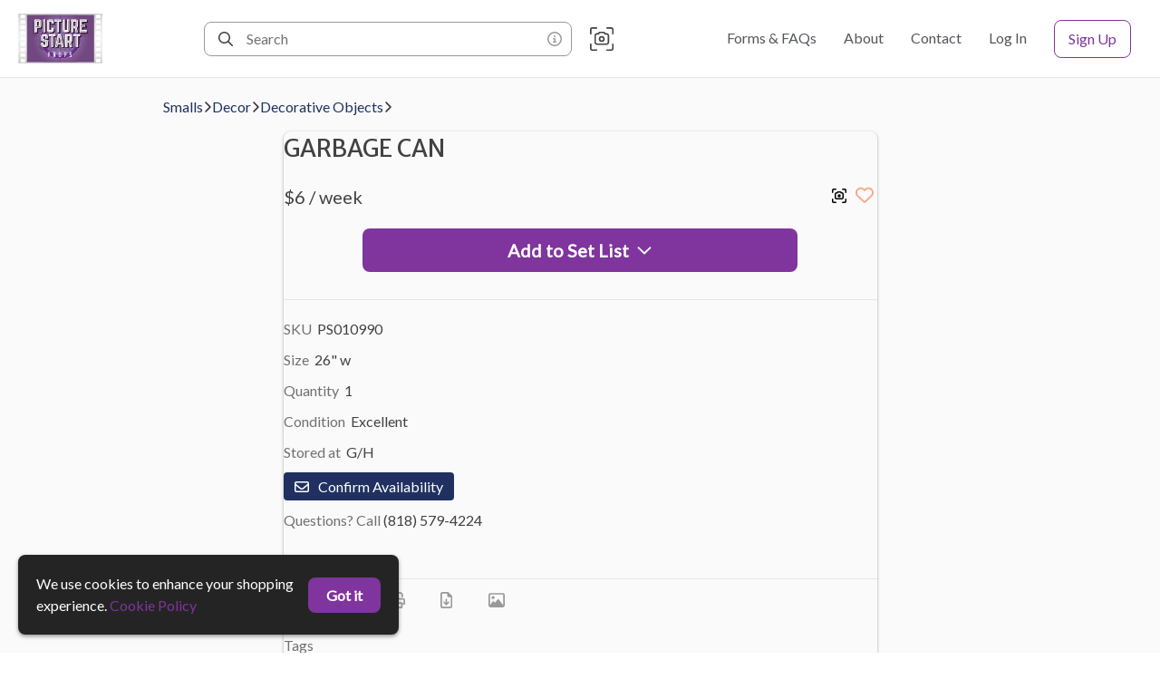

--- FILE ---
content_type: text/plain; charset=utf-8
request_url: https://picturestartprops.com/_next/static/BUILD_ID
body_size: -340
content:
u0YqFEQf4goeLgvZbZ8il

--- FILE ---
content_type: text/javascript; charset=utf-8
request_url: https://picturestartprops.com/_next/static/chunks/3599.4694fbf67a1931f2.js
body_size: 9339
content:
(self.webpackChunk_N_E=self.webpackChunk_N_E||[]).push([[3599,8728],{98758:function(e,t,r){"use strict";r.d(t,{Ik:function(){return i},Iy:function(){return c},Zg:function(){return a}});var n=r(47869);const o=(0,n.iv)(["padding:15px;margin-bottom:20px;border:1px solid transparent;border-radius:4px;width:100%;max-width:500px;"]),i=n.ZP.div.withConfig({componentId:"sc-6u167a-0"})([""," color:#3c763d;background-color:#dff0d8;border-color:#d6e9c6;"],o),a=n.ZP.div.withConfig({componentId:"sc-6u167a-1"})([""," background-color:#f2dede;border-color:#ebcccc;color:#a94442;"],o),c=n.ZP.div.attrs({role:"alert"}).withConfig({componentId:"sc-6u167a-2"})([""," background-color:#cce5ff;border-color:#b8daff;color:#004085;> span > a{color:#004085;text-decoration:underline !important;}"],o);n.ZP.div.withConfig({componentId:"sc-6u167a-3"})([""," background-color:#fff5cc;border-color:#ffe88b;color:#926800;> span > a{color:#926800;text-decoration:underline !important;padding-right:10px;cursor:pointer;}"],o)},85634:function(e,t,r){"use strict";r.d(t,{f:function(){return l}});r(2784);var n=r(47869),o=r(93370),i=r(8330),a=r(52322);const c=n.ZP.div.withConfig({componentId:"sc-1h0frq8-0"})(["position:fixed;top:0;right:0;margin:16px;z-index:12;pointer-events:auto;@media (max-width:1024px){margin:8px;}@media (max-width:480px){position:unset;background:var(--neutral0);left:unset;right:unset;margin:0;text-align:right;}"]),s=n.ZP.button.withConfig({componentId:"sc-1h0frq8-1"})(["font-size:1.5em;color:var(--neutral10);background-color:transparent;display:flex;padding:6px 10px;:hover{color:var(--neutral0);}@media (max-width:768px){> span{font-size:1em;margin:2px 0 0 9px;}}@media (max-width:480px){color:var(--neutral60);display:inline;padding:10.5px 20px;}}"]),l=e=>{let{closeModal:t}=e;return(0,a.jsx)(c,{id:"close-modal-button",children:(0,a.jsx)(s,{"aria-label":"Close",onClick:t,type:"button",tabIndex:-1,children:(0,a.jsx)(o.g,{icon:i.NB})})})}},92312:function(e,t,r){"use strict";r.d(t,{N:function(){return i}});var n=r(2784),o=r(90325);const i=()=>{const{openConfirm:e}=(0,n.useContext)(o.s);return e}},20349:function(e,t,r){"use strict";r.d(t,{f:function(){return l}});r(2784);var n=r(47869),o=r(93370),i=r(17674),a=r(52322);const c=n.ZP.div.withConfig({componentId:"sc-106vseq-0"})(["flex:1;margin-top:2px;> input,textarea,.basicSelect > div:first-of-type,.asyncSelect > div:first-of-type,.creatableSelect > div:first-of-type,.asyncCreatableSelect > div:first-of-type,.react-date-picker{border:1px solid "," !important;box-shadow:none;}"],(e=>e.hasErrors?"var(--danger)":"inherit")),s=n.ZP.p.withConfig({componentId:"sc-106vseq-1"})(["color:var(--danger);padding-top:5px;margin-bottom:0;font-size:1em;"]),l=e=>{let{children:t,errors:r=[],style:n}=e;return(0,a.jsxs)(c,{hasErrors:!!r.length,style:n,children:[t,null!==r&&void 0!==r&&r.length?"string"===typeof r?(0,a.jsxs)(s,{role:"alert",children:[(0,a.jsx)(o.g,{icon:i.eH})," ",r]}):r.map((function(){let e=arguments.length>0&&void 0!==arguments[0]?arguments[0]:"";return(0,a.jsxs)(s,{role:"alert",children:[(0,a.jsx)(o.g,{icon:i.eH})," ",e]},e)})):null]})}},51013:function(e,t,r){"use strict";r.d(t,{_:function(){return c}});r(2784);var n=r(47869),o=r(52322);const i=n.ZP.label.withConfig({componentId:"sc-7wkt8o-0"})(["color:var(--neutral90);display:inline;font-size:0.93em;margin-bottom:4px;max-width:",";overflow:hidden;padding:0;text-align:left;text-overflow:ellipsis;white-space:nowrap;&[aria-required='true']::after{content:' *';color:var(--danger);}"],(e=>e.hasIcon?"calc(100% - 20px)":"100%")),a=n.ZP.span.withConfig({componentId:"sc-7wkt8o-1"})(["color:var(--neutral50);"]),c=e=>{let{isRequired:t,isReadOnly:r,children:n,style:c,hasIcon:s,htmlFor:l,className:d}=e;return(0,o.jsxs)(i,{title:t?"Required":void 0,style:c,hasIcon:s,htmlFor:l,className:d,"aria-required":t,"aria-readonly":r,children:[n,r&&(0,o.jsx)(a,{children:" (readonly)"})]})}},23183:function(e,t,r){"use strict";r.d(t,{C$:function(){return l},uz:function(){return d}});var n=r(2784),o=r(20136),i=r(47869),a=r(55830),c=r(52322);const s=(0,i.ZP)(o.Z).withConfig({componentId:"sc-1qactb9-0"})(["",";height:unset;resize:none;margin-top:2px;padding:8px 12px;"],a.x2),l=(0,i.ZP)(o.Z).withConfig({componentId:"sc-1qactb9-1"})(["",";height:unset;resize:none;"],a.N$),d=e=>{let{disabled:t,field:r,form:o,id:i,placeholder:a,autoComplete:l,rows:d=3,onFocus:u,onBlur:p,onKeyDown:m,autoFocus:f,Textarea:h=s}=e;const g=(0,n.useCallback)((async e=>{"Enter"===e.key&&e.shiftKey&&(e.preventDefault(),await o.submitForm())}),[o]);return(0,c.jsx)(h,{autoComplete:l,autoFocus:f,disabled:t||o.isSubmitting,id:i,minRows:d,name:r.name,onBlur:p,onChange:r.onChange,onFocus:u,onKeyDown:m||g,placeholder:a,value:r.value})}},61762:function(e,t,r){"use strict";r.d(t,{y:function(){return n}});const n=e=>{"Escape"===e.key&&e.target.blur(),e.stopPropagation()}},55830:function(e,t,r){"use strict";r.d(t,{$A:function(){return z},$M:function(){return O},$p:function(){return A},C9:function(){return k},Du:function(){return x},F$:function(){return b},G9:function(){return g},H1:function(){return v},Hb:function(){return M},Hr:function(){return P},JE:function(){return _},N$:function(){return D},PT:function(){return C},T5:function(){return w},UL:function(){return B},X1:function(){return I},XG:function(){return j},Zs:function(){return h},ag:function(){return Z},c_:function(){return T},dE:function(){return L},gN:function(){return S},hj:function(){return y},i4:function(){return R},i9:function(){return F},mM:function(){return q},rt:function(){return U},uM:function(){return N},x2:function(){return E}});var n=r(95235),o=r(2784),i=r(64326),a=r(47869),c=r(72779),s=r.n(c),l=r(30671),d=r.n(l),u=r(51013),p=r(52322);function m(e,t){var r=Object.keys(e);if(Object.getOwnPropertySymbols){var n=Object.getOwnPropertySymbols(e);t&&(n=n.filter((function(t){return Object.getOwnPropertyDescriptor(e,t).enumerable}))),r.push.apply(r,n)}return r}function f(e){for(var t=1;t<arguments.length;t++){var r=null!=arguments[t]?arguments[t]:{};t%2?m(Object(r),!0).forEach((function(t){(0,n.Z)(e,t,r[t])})):Object.getOwnPropertyDescriptors?Object.defineProperties(e,Object.getOwnPropertyDescriptors(r)):m(Object(r)).forEach((function(t){Object.defineProperty(e,t,Object.getOwnPropertyDescriptor(r,t))}))}return e}const h=a.ZP.div.withConfig({componentId:"sc-153jmk2-0"})(["align-items:center;background-color:var(--neutral0);border-radius:8px;display:flex;flex-direction:column;padding:40px 55px;@media (max-width:480px){border-radius:0;min-height:calc(100vh - 55px);padding:20px 20px 80px;width:100vw !important;}"]),g=h,x=(0,a.ZP)(h).withConfig({componentId:"sc-153jmk2-1"})(["max-width:600px;padding:30px;align-items:flex-start;width:480px;@media (max-width:480px){width:100vw !important;padding:0 20px 150px;}"]),b=(0,a.ZP)(x).withConfig({componentId:"sc-153jmk2-2"})(["@media (max-width:480px){min-height:unset;padding:20px;}"]),w=a.ZP.div.withConfig({componentId:"sc-153jmk2-3"})(["display:grid;grid-template-columns:repeat(2,1fr);grid-column-gap:20px;grid-template-areas:'left right';@media (max-width:480px){grid-template-areas:'left' 'right';grid-template-columns:1fr;grid-gap:0;}"]),y=a.ZP.section.withConfig({componentId:"sc-153jmk2-4"})(["position:relative;background-color:var(--neutral0);box-shadow:0px 2px 11px 1px rgb(0 0 0 / 10%);border-radius:8px;padding:25px;margin:0 auto 20px;max-width:500px;width:100%;@media (max-width:768px){max-width:480px;border-top-left-radius:","px;border-top-right-radius:","px;}@media (max-width:480px){border-radius:0;}"],(e=>e.showDetails?8:0),(e=>e.showDetails?8:0)),v=a.ZP.h1.withConfig({componentId:"sc-153jmk2-5"})(["font-size:1.5em;margin-top:0;white-space:nowrap;@media (max-width:480px){margin:20px 0;font-size:1.4em;}"]),j=a.ZP.h1.withConfig({componentId:"sc-153jmk2-6"})(["border-bottom:1px solid var(--border);font-size:1.5em;margin:20px 0;margin-top:0;padding-bottom:10px;text-align:left;width:100%;@media (max-width:480px){margin:5px;font-size:1.4em;}"]),P=(a.ZP.hr.withConfig({componentId:"sc-153jmk2-7"})(["color:var(--neutral40);width:calc(100% + 110px);margin:0 0 27px 0;"]),a.ZP.hr.withConfig({componentId:"sc-153jmk2-8"})(["color:var(--neutral40);width:calc(100% + 60px);margin:0 0 27px -30px;@media (max-width:480px){margin:0 0 27px -20px;width:100vw !important;}"])),k=a.ZP.div.withConfig({componentId:"sc-153jmk2-9"})(["display:flex;justify-content:flex-end;grid-area:primary;width:100%;"]),O=(0,a.ZP)(k).withConfig({componentId:"sc-153jmk2-10"})(["justify-content:flex-start;grid-area:secondary;@media (max-width:480px){justify-content:center;}"]),C=a.ZP.div.withConfig({componentId:"sc-153jmk2-11"})(["display:grid;grid-template-columns:repeat(2,minmax(100px,1fr));grid-column-gap:25px;align-items:flex-start;@media (max-width:480px){grid-template-columns:1fr;}"]),I=(a.ZP.div.withConfig({componentId:"sc-153jmk2-12"})(["display:grid;grid-template-columns:repeat(3,minmax(100px,1fr));grid-column-gap:10px;align-items:flex-start;@media (max-width:480px){grid-template-columns:1fr;}"]),a.ZP.div.withConfig({componentId:"sc-153jmk2-13"})(["width:100%;margin-bottom:20px;flex:1;"])),Z=(0,a.ZP)(I).withConfig({componentId:"sc-153jmk2-14"})(["display:flex;align-items:center;@media (max-width:480px){flex-direction:column;align-items:unset;}"]),E=(a.ZP.div.withConfig({componentId:"sc-153jmk2-15"})(["grid-area:form;max-width:400px;min-width:260px;width:100%;@media (max-width:480px){padding:0 25px;}"]),(0,a.ZP)(u._).withConfig({componentId:"sc-153jmk2-16"})(["color:var(--neutral80);flex-basis:unset;@media (max-width:480px){flex-basis:unset;}"]),(0,a.iv)(["width:100%;border-radius:4px;min-height:38px;border:1px solid var(--neutral10);background-color:",";color:",";transition:all 0.3s;cursor:",";::placeholder{color:var(--neutral50);}&:hover{background-color:",";border-color:",";::placeholder{color:",";}}&:focus{border:1px solid var(--primary);box-shadow:none;outline:none;background-color:var(--neutral0);::placeholder{color:var(--neutral50) !important;}}"],(e=>e.disabled?"var(--disabled)":"var(--neutral10)"),(e=>e.disabled?"var(--disabledColor)":"var(--neutral90)"),(e=>e.disabled?"not-allowed":"initial"),(e=>e.disabled?"var(--disabled)":"var(--neutral20)"),(e=>e.disabled?"var(--disabled)":"var(--neutral20)"),(e=>e.disabled?"var(--disabledColor)":"var(--neutral90)"))),S=(0,a.ZP)(i.gN).withConfig({componentId:"sc-153jmk2-17"})(["",";padding:5px 10px;"],E),D=(0,a.iv)(["background-color:var(--neutral0);border-radius:4px;border:1px solid var(--border);box-shadow:0px 1px 1px rgb(0 0 0 / 3%),0px 3px 6px rgb(0 0 0 / 2%) !important;color:var(--neutral90);cursor:initial;line-height:1.15;min-height:38px;padding:12px;transition:all 0.15s ease;width:100%;::placeholder{color:var(--neutral60);}&:disabled{border:1px solid var(--disabled);background-color:var(--disabled);cursor:not-allowed;color:var(--disabledColor);&:hover{background-color:var(--disabled);border-color:var(--disabled);::placeholder{color:var(--disabledColor);}}}&:hover{background-color:var(--neutral0);border-color:var(--neutral50);::placeholder{color:var(--neutral60);}}&:focus{border:1px solid var(--primary75);box-shadow:0px 1px 1px rgba(0,0,0,0.03),0px 3px 6px rgba(0,0,0,0.02),0 0 0 3px hsla(210,96%,45%,25%),0 1px 1px 0 rgba(0,0,0,0.08) !important;outline:0;background-color:var(--neutral0);::placeholder{color:var(--neutral50) !important;}}"]),N=(0,a.ZP)(i.gN).withConfig({componentId:"sc-153jmk2-18"})(["",";"],D),R={valueContainer:e=>f(f({},e),{},{padding:"5px 12px"}),control:(e,t)=>{let{isFocused:r,theme:{colors:n}}=t;return f(f({},e),{},{fontFamily:"system-ui, -apple-system, BlinkMacSystemFont, 'Helvetica Neue', Roboto, Ubuntu, Arial, sans-serif",WebkitFontSmoothing:"antialiased",border:r?"1px solid var(--primary75)":"1px solid "+n.neutral40,cursor:r?"text":"pointer",boxShadow:r?"0px 1px 1px rgba(0, 0, 0, 0.03), 0px 3px 6px rgba(0, 0, 0, 0.02), 0 0 0 3px hsla(210, 96%, 45%, 25%), 0 1px 1px 0 rgba(0, 0, 0, 0.08) !important":"0px 1px 1px rgb(0 0 0 / 3%), 0px 3px 6px rgb(0 0 0 / 2%) !important","&:hover":{borderColor:r?"var(--primary75)":n.neutral50}})},option:(e,t)=>{let{isSelected:r,isDisabled:n,isFocused:o,theme:{colors:i}}=t;return f(f({},e),{},{padding:"12px 20px",color:n?i.neutral20:r?i.neutral0:o?i.primary:"inherit",backgroundColor:r?i.primary:o?i.primary25:i.neutral0,"div > span:nth-of-type(2)":{background:o?i.primary:i.neutral20},":hover":{backgroundColor:r?i.neutral30:i.primary25,color:i.primary}})},indicatorSeparator:(e,t)=>{let{theme:{colors:r}}=t;return f(f({},e),{},{backgroundColor:r.neutral40})}},L=f(f({},R),{},{control:(e,t)=>{let{isFocused:r,theme:{colors:n}}=t;return f(f({},e),{},{backgroundColor:r?n.neutral0:n.neutral10,border:r?"1px solid "+n.primary:"1px solid "+n.neutral10,transition:"all 0.3s",cursor:r?"text":"pointer","&:hover":{backgroundColor:r?n.neutral0:n.neutral20,borderColor:r?n.primary:n.neutral20}})},dropdownIndicator:(e,t)=>{let{isFocused:r,theme:{colors:n}}=t;return f(f({},e),{},{color:r?n.neutral50:n.neutral40,"&:hover":{color:r?n.neutral50:n.neutral40}})}}),A=e=>f(f({},e),{},{colors:f(f({},e.colors),{},{primary75:"var(--primary75)",primary50:"var(--primary50)",primary25:"var(--primary25)",primary:"var(--primary)",neutral0:"var(--neutral0)",neutral10:"var(--neutral10)",neutral20:"var(--neutral20)",neutral30:"var(--neutral30)",neutral40:"var(--neutral40)",neutral50:"var(--neutral50)",danger:"var(--danger)"})}),T=(a.ZP.p.withConfig({componentId:"sc-153jmk2-19"})(["padding:50px;text-align:center;margin:auto;border-radius:4px;font-size:1.125em;"]),a.ZP.div.withConfig({componentId:"sc-153jmk2-20"})(["display:flex;"])),F=(a.ZP.span.withConfig({componentId:"sc-153jmk2-21"})(["border-radius:4px;margin-right:-1px;border-top-right-radius:0;border-bottom-right-radius:0;border-right:3px solid var(--neutral0);display:flex;align-items:center;padding:0.375rem 0.75em;margin-bottom:0;color:var(--neutral90);text-align:center;white-space:nowrap;background-color:var(--neutral10);+ input{max-width:calc(100% - 34px);border-top-left-radius:0;border-bottom-left-radius:0;}"]),a.ZP.div.withConfig({componentId:"sc-153jmk2-22"})(["display:grid;grid-template-columns:minmax(50px,150px) 1fr minmax(50px,150px) 1fr minmax( 50px,150px );border-radius:4px;grid-column-gap:10px;margin-bottom:14px;margin-top:-10px;padding:10px;> div:nth-child(2n + 1){margin-bottom:unset;}@media (max-width:480px){> div > label{font-size:0.8em;}}"]),a.ZP.div.withConfig({componentId:"sc-153jmk2-23"})(["display:flex;align-items:center;margin-top:18px;@media (max-width:480px){margin-top:20px;}"]),a.ZP.div.withConfig({componentId:"sc-153jmk2-24"})(["display:grid;grid-template-columns:60px auto;grid-column-gap:25px;@media (max-width:480px){grid-template-columns:1fr;}"]),a.ZP.div.withConfig({componentId:"sc-153jmk2-25"})(["grid-area:",";align-self:flex-end;@media (max-width:768px){position:relative;top:-65px;}@media (max-width:480px){position:unset;top:unset;}"],(e=>e.area)),a.ZP.div.withConfig({componentId:"sc-153jmk2-26"})(["display:flex;align-items:flex-end;grid-area:left_buttons;@media (max-width:768px){position:relative;height:0;}@media (max-width:350px){position:unset;top:unset;height:unset;margin-top:20px;}"]),a.ZP.div.withConfig({componentId:"sc-153jmk2-27"})(["display:flex;justify-content:space-between;"])),q=a.ZP.label.withConfig({componentId:"sc-153jmk2-28"})(["padding:0 10px 5px 0;font-weight:600;white-space:nowrap;> span{font-weight:400;font-size:0.9rem;}"]),_=a.ZP.div.withConfig({componentId:"sc-153jmk2-29"})(["width:100%;display:flex;margin:20px 0 25px 0;align-items:center;justify-content:space-between;> label{white-space:nowrap;}@media (max-width:480px){margin:0 0 20px 0;}"]),z=a.ZP.label.withConfig({componentId:"sc-153jmk2-30"})(["white-space:nowrap;color:var(--neutral80);margin-left:20px;text-align:left;font-weight:600;display:flex;flex-direction:column;> span{color:var(--neutral60);font-weight:normal;white-space:normal;}width:100%;"]),U=(a.ZP.div.withConfig({componentId:"sc-153jmk2-31"})(["",";padding:10px;background-color:var(--neutral0);"],D),o.memo((e=>{let{disabled:t,maxLength:r,minLength:n,name:o}=e;return(0,p.jsx)(i.Rt,{className:s()({[d().inputStyle]:!0,[d().withPadding]:!0,[d().disabled]:t}),disabled:t,id:o,maxLength:r,minLength:n,name:o})}))),M=o.memo((e=>{let{disabled:t,index:r,maxLength:n,minLength:o,name:a,nestedName:c,type:l}=e;const u="".concat(String(a),".").concat(r,".").concat(String(c));return(0,p.jsx)(i.Rt,{className:s()({[d().inputStyle2]:!0,[d().withPadding]:!0}),disabled:t,id:u,maxLength:n,minLength:o,name:u,type:l})})),B=a.ZP.ul.withConfig({componentId:"sc-153jmk2-32"})(["> li{margin-bottom:10px;}"])},88728:function(e,t,r){"use strict";r.d(t,{BU:function(){return x},Mm:function(){return f},QN:function(){return s},QT:function(){return h},Vc:function(){return g},ZL:function(){return l},s:function(){return d},xU:function(){return m}});var n=r(95235),o=r(80406);function i(e,t){var r=Object.keys(e);if(Object.getOwnPropertySymbols){var n=Object.getOwnPropertySymbols(e);t&&(n=n.filter((function(t){return Object.getOwnPropertyDescriptor(e,t).enumerable}))),r.push.apply(r,n)}return r}function a(e){for(var t=1;t<arguments.length;t++){var r=null!=arguments[t]?arguments[t]:{};t%2?i(Object(r),!0).forEach((function(t){(0,n.Z)(e,t,r[t])})):Object.getOwnPropertyDescriptors?Object.defineProperties(e,Object.getOwnPropertyDescriptors(r)):i(Object(r)).forEach((function(t){Object.defineProperty(e,t,Object.getOwnPropertyDescriptor(r,t))}))}return e}const c=e=>e.firestore.ordered,s=(0,o.P1)(c,(e=>Object.keys(e).filter((e=>e.startsWith("docs."))))),l=(0,o.P1)(s,c,((e,t)=>{const r=new Set,n=[];return e.forEach((e=>{t[e].forEach((e=>{r.has(e.id)||(r.add(e.id),n.push(e))}))})),n})),d=(0,o.P1)(l,(e=>e.map((e=>e.id)))),u=e=>e.firestore.data,p=(0,o.P1)(s,u,((e,t)=>e.reduce(((e,r)=>a(a({},e),t[r])),{}))),m=(0,o.P1)(s,u,((e,t)=>{const r=new Set;return e.forEach((e=>Object.keys(t[e]||{}).forEach((e=>r.add(e))))),Array.from(r)})),f=e=>!!(e.firestore.errors.byQuery["docs.0"]?e.firestore.errors.byQuery["docs.0"].code:e.firestore.errors.byQuery.doc&&e.firestore.errors.byQuery.doc.code),h=(e,t)=>p(e)[t]||e.firestore.data.doc&&e.firestore.data.doc[t]||e.firestore.data.doc,g=e=>e.firestore.status.requesting["docs/".concat(s(e).length)]||e.firestore.status.requesting.doc,x=e=>l(e).length%50?l(e).length:1e3},39968:function(e,t,r){"use strict";r.d(t,{L:function(){return R}});var n=r(95235),o=r(82269),i=r(2784),a=r(83096),c=r(64157),s=r(5632),l=r.n(s),d=r(92312),u=r(47869),p=r(93370),m=r(56768),f=r(48403),h=r(32860),g=r(88728),x=r(52322);function b(e,t){var r=Object.keys(e);if(Object.getOwnPropertySymbols){var n=Object.getOwnPropertySymbols(e);t&&(n=n.filter((function(t){return Object.getOwnPropertyDescriptor(e,t).enumerable}))),r.push.apply(r,n)}return r}function w(e){for(var t=1;t<arguments.length;t++){var r=null!=arguments[t]?arguments[t]:{};t%2?b(Object(r),!0).forEach((function(t){(0,n.Z)(e,t,r[t])})):Object.getOwnPropertyDescriptors?Object.defineProperties(e,Object.getOwnPropertyDescriptors(r)):b(Object(r)).forEach((function(t){Object.defineProperty(e,t,Object.getOwnPropertyDescriptor(r,t))}))}return e}const y=u.ZP.div.withConfig({componentId:"sc-1b703qf-0"})(["position:fixed;bottom:0;left:0;right:0;top:0;pointer-events:none;z-index:5;margin:0 auto;padding:40px;@media (max-width:480px){display:none;}"]),v=u.ZP.div.withConfig({componentId:"sc-1b703qf-1"})(["height:100%;@media (max-width:920px){max-width:790px;}@media (max-width:768px){max-width:530px;}width:100%;margin:auto auto;pointer-events:none;display:flex;flex-direction:column;position:relative;padding:0;flex-shrink:0;align-items:stretch;box-sizing:border-box;vertical-align:baseline;"]),j=u.ZP.button.withConfig({componentId:"sc-1b703qf-2"})(["background-color:transparent;background-repeat:no-repeat;border:0;border:none;color:var(--neutral10);cursor:pointer;display:block;font-size:40px;font:inherit;line-height:initial;margin:0;overflow:hidden;padding:0;pointer-events:auto;position:absolute;text-align:center;top:50%;width:40px;z-index:11;:hover{color:var(--neutral0);}"]),P=(0,u.ZP)(j).withConfig({componentId:"sc-1b703qf-3"})(["right:-40px;"]),k=(0,u.ZP)(j).withConfig({componentId:"sc-1b703qf-4"})(["left:-40px;"]),O=e=>{let{maxWidth:t,fetchData:r,confirmProps:n,docId:o,docIdsSelector:a=g.s,isLoadingSelector:s=g.Vc,totalResultsSelector:u=g.BU}=e;const{prevId:b,nextId:j,isLoading:O,isDirty:C,itemsLength:I,totalPossibleItemsLength:Z,itemsLeft:E}=(0,f.ix)((e=>{const t=a(e),r=t.indexOf(o);return{prevId:t[r-1],nextId:t[r+1],docIds:t,isLoading:s(e),isDirty:e.modal.isDirty,itemsLength:t.length,totalPossibleItemsLength:u(e),itemsLeft:t.length-r-1}}),c.wU),S=(0,d.N)(),D=(0,h.vy)(),N=(0,i.useCallback)((()=>{if(!b)return;const e=()=>l().push({pathname:l().pathname,query:w(w({},l().query),{},{modalId:b})},l().asPath.replace(o,b),{shallow:!0,scroll:!1});var t;C&&n?null===(t=S(n))||void 0===t||t.then((async t=>{"confirmed"===t&&(D(!1),await e())})):e()}),[S,b,C,n,o,D]),R=(0,i.useCallback)((()=>{if(!j)return;const e=()=>l().push({pathname:l().pathname,query:w(w({},l().query),{},{modalId:j})},l().asPath.replace(o,j),{shallow:!0,scroll:!1});var t;C&&n?null===(t=S(n))||void 0===t||t.then((async t=>{"confirmed"===t&&(D(!1),await e())})):e()}),[S,j,C,n,o,D]),L=(0,i.useCallback)((()=>{if(!O&&Z&&E<3){if(0===Z-I)return;"function"===typeof r&&r()}}),[E,Z,O,I,r]),A=(0,i.useCallback)((e=>{e.stopPropagation(),R(),L()}),[R,L]),T=(0,i.useCallback)((e=>{e.stopPropagation(),N()}),[N]),F=(0,i.useCallback)((e=>{e.shiftKey||"ArrowLeft"!==e.key||N(),e.shiftKey||"ArrowRight"!==e.key||(R(),L())}),[R,N,L]);return(0,i.useEffect)((()=>(window.addEventListener("keydown",F),()=>{window.removeEventListener("keydown",F)})),[F]),(0,x.jsx)(y,{id:"modal-carousel",children:(0,x.jsxs)(v,{style:{maxWidth:t},children:[b&&(0,x.jsx)(k,{title:"Previous Item",onClick:T,type:"button",children:(0,x.jsx)(p.g,{icon:m.yO,flip:"horizontal",size:"2x"})}),j&&(0,x.jsx)(P,{title:"Next Item",onClick:A,type:"button",children:(0,x.jsx)(p.g,{icon:m.yO,size:"2x"})})]})})};var C=r(85634),I=r(84421),Z=r(35472);const E=["modalCarouselProps","closePortal","confirmProps","dialogStyle"],S=["modal","modalId","modalData"];function D(e,t){var r=Object.keys(e);if(Object.getOwnPropertySymbols){var n=Object.getOwnPropertySymbols(e);t&&(n=n.filter((function(t){return Object.getOwnPropertyDescriptor(e,t).enumerable}))),r.push.apply(r,n)}return r}function N(e){for(var t=1;t<arguments.length;t++){var r=null!=arguments[t]?arguments[t]:{};t%2?D(Object(r),!0).forEach((function(t){(0,n.Z)(e,t,r[t])})):Object.getOwnPropertyDescriptors?Object.defineProperties(e,Object.getOwnPropertyDescriptors(r)):D(Object(r)).forEach((function(t){Object.defineProperty(e,t,Object.getOwnPropertyDescriptor(r,t))}))}return e}const R=e=>t=>{let{modalCarouselProps:r,closePortal:n,confirmProps:s,dialogStyle:u}=t,p=(0,o.Z)(t,E);const{0:m,1:f}=(0,i.useState)(!1),g=(0,i.useRef)(null),b=(0,d.N)(),w=(0,c.v9)((e=>e.modal.isDirty)),y=(0,h.vy)(),v=(0,i.useCallback)((async e=>{null===e||void 0===e||e.preventDefault();const t=()=>{f(!1),setTimeout((()=>{if("function"===typeof n)return void n();const e=l().query,{modal:t,modalId:r,modalData:i}=e,a=(0,o.Z)(e,S);return l().replace({pathname:l().pathname,query:a},void 0,{shallow:!0,scroll:!1})}),Z.x)};if(w&&s){"confirmed"===await b(s)&&(y(!1),t())}else t()}),[n,s,w,b,y]);return(0,i.useEffect)((()=>{const e=e=>{"Escape"===e.key&&v()};window.addEventListener("keydown",e),g.current&&(0,a.Qp)(g.current,{allowTouchMove:e=>{for(;e&&e!==document.body;){if(null!==e.getAttribute("body-scroll-lock-ignore"))return!0;e=e.parentElement}return!1}});const t=setTimeout((()=>f(!0)),Z.x);return()=>{clearTimeout(t),window.removeEventListener("keydown",e),(0,a.tP)()}}),[v]),(0,x.jsxs)(I.F0,{id:"modal-container",onClick:v,ref:g,style:{opacity:m?1:0},children:[(0,x.jsxs)(I.pL,{"aria-describedby":"dialogDesc","aria-labelledby":"dialogTitle",id:"modal-dialog",onClick:Z.U,role:"dialog",style:u,children:[(0,x.jsx)(C.f,{closeModal:v}),(0,x.jsx)(e,N(N({},p),{},{closeModal:v,closePortal:n}))]}),!!r&&(0,x.jsx)(O,N(N({},r),{},{confirmProps:s}))]})}},7607:function(e,t,r){"use strict";r.d(t,{i:function(){return p}});var n=r(39968),o=r(95235),i=r(82269),a=(r(2784),r(78366)),c=r(52322);const s=["Button","onButtonClick","closeOnOutsideClick"];function l(e,t){var r=Object.keys(e);if(Object.getOwnPropertySymbols){var n=Object.getOwnPropertySymbols(e);t&&(n=n.filter((function(t){return Object.getOwnPropertyDescriptor(e,t).enumerable}))),r.push.apply(r,n)}return r}function d(e){for(var t=1;t<arguments.length;t++){var r=null!=arguments[t]?arguments[t]:{};t%2?l(Object(r),!0).forEach((function(t){(0,o.Z)(e,t,r[t])})):Object.getOwnPropertyDescriptors?Object.defineProperties(e,Object.getOwnPropertyDescriptors(r)):l(Object(r)).forEach((function(t){Object.defineProperty(e,t,Object.getOwnPropertyDescriptor(r,t))}))}return e}const u="undefined"!==typeof document?document.getElementById("modal2-root"):null,p=e=>(e=>t=>{let{Button:r,onButtonClick:n,closeOnOutsideClick:o=!0}=t,l=(0,i.Z)(t,s);return(0,c.jsx)(a.Z,{closeOnOutsideClick:o,closeOnEsc:!0,node:u,children:t=>{let{openPortal:o,closePortal:i,portal:a}=t;return(0,c.jsxs)(c.Fragment,{children:[(0,c.jsx)(r,{onClick:e=>{e.preventDefault(),o(e),"function"===typeof n&&n(e)}}),a((0,c.jsx)(e,d(d({},l),{},{closePortal:i})))]})}})})((0,n.L)(e))},35472:function(e,t,r){"use strict";r.d(t,{U:function(){return o},x:function(){return n}});const n=300,o=e=>e.stopPropagation()},32860:function(e,t,r){"use strict";r.d(t,{X9:function(){return d},vy:function(){return l}});var n=r(2784),o=r(64157),i=r(48403),a=r(32145),c=r(29184);const s=e=>(0,a.action)(c.iv,e),l=()=>{const e=(0,o.I0)();return(0,n.useCallback)((t=>e(s(t))),[e])},d=()=>({isModalDirty:(0,i.ix)((e=>e.modal.isDirty)),setIsModalDirty:l()})},88342:function(e,t,r){"use strict";r.d(t,{f:function(){return s}});var n=r(39097),o=r.n(n),i=r(98758),a=r(55270),c=r(52322);const s=e=>{let{href:t,label:r}=e;const{t:n}=(0,a.Nc)();return(0,c.jsx)(i.Iy,{children:(0,c.jsxs)("span",{children:[(0,c.jsxs)("strong",{children:[n("ProTip"),":"]})," ",(0,c.jsx)(o(),{href:t,children:(0,c.jsx)("a",{children:r})})," ",n("forBestExp"),"."]})})}},63333:function(e,t,r){"use strict";r.d(t,{C:function(){return y}});var n=r(82269),o=(r(2784),r(55830)),i=r(98758),a=r(24511),c=r(64326),s=r(51013),l=r(20349),d=r(23183),u=r(54395),p=r(55867),m=r(55270),f=r(61762),h=r(52322);const g=(0,a.Ry)().shape({email:(0,a.IX)().transform((function(e,t){return this.isType(e)&&null!==e?e:t?t.split(/[\s,]+/):[]})).of((0,a.Z_)().email((e=>{let{value:t}=e;return"".concat(t," is not a valid email")}))).required("Required"),subject:(0,a.Z_)().max(256).required("Required"),message:(0,a.Z_)().max(1024)}),x=e=>{let{fromPlaceholder:t,handleCancelClick:r,handleHideAlert:n,handleSubmit:i,initialValues:a,toName:x}=e;const{t:b}=(0,m.lf)();return(0,h.jsx)(c.J9,{enableReinitialize:!0,initialValues:a,validationSchema:g,validateOnBlur:!1,validateOnChange:!1,onSubmit:i,children:e=>{let{errors:i,isSubmitting:a}=e;return(0,h.jsxs)(c.l0,{onChange:n,onKeyDown:f.y,children:[(0,h.jsxs)(o.X1,{style:{flexDirection:x?"row":"inherit"},children:[(0,h.jsxs)(s._,{htmlFor:"form-email",children:[b(t?"From":"To"),"\xa0"]}),x?(0,h.jsx)("p",{children:x}):(0,h.jsx)(l.f,{errors:i.email,children:(0,h.jsx)(o.gN,{id:"form-email",name:"email",autoFocus:!0,placeholder:t,inputMode:"email"})})]}),(0,h.jsxs)(o.X1,{children:[(0,h.jsx)(s._,{htmlFor:"form-subject",children:b("Subject")}),(0,h.jsx)(l.f,{errors:i.subject,children:(0,h.jsx)(o.gN,{id:"form-subject",name:"subject",component:d.uz,rows:1})})]}),(0,h.jsxs)(o.X1,{children:[(0,h.jsx)(s._,{htmlFor:"form-message",children:b("Message")}),(0,h.jsx)(l.f,{errors:i.message,children:(0,h.jsx)(o.gN,{name:"message",id:"form-message",component:d.uz})})]}),(0,h.jsxs)(o.C9,{children:[r&&(0,h.jsx)(p.Lw,{onClick:r,type:"button",children:b("Cancel")}),(0,h.jsx)(u.M,{isSubmitting:a,children:b("Send")})]})]})}})};var b=r(63142);const w=["children","closeModal","fromPlaceholder","initialValues","title","toName"],y=e=>{let{children:t,closeModal:r,fromPlaceholder:a,initialValues:c,title:s,toName:l}=e,d=(0,n.Z)(e,w);const u=(0,b.c)({apiEndpoint:d.apiEndpoint,onSubmit:d.onSubmit,source:d.source,submitValues:d.submitValues,toEmail:d.toEmail});return(0,h.jsxs)(o.Du,{children:[s&&(0,h.jsxs)(h.Fragment,{children:[(0,h.jsx)(o.H1,{children:s}),(0,h.jsx)(o.Hr,{})]}),t,u.isAlertShown&&(0,h.jsxs)(i.Ik,{children:[(0,h.jsx)("strong",{children:"Sweet!"})," Your email was sent successfully"]}),u.error&&(0,h.jsxs)(i.Zg,{children:[(0,h.jsx)("strong",{children:"Uh-oh!"})," ",u.error]}),(0,h.jsx)(x,{handleSubmit:u.handleSubmit,handleCancelClick:r,handleHideAlert:u.handleHideAlert,initialValues:c,toName:l,fromPlaceholder:a})]})}},28264:function(e,t,r){"use strict";r.d(t,{w:function(){return d}});var n=r(93370),o=r(62863),i=r(98758),a=r(84421),c=r(24926),s=r(55270),l=r(52322);const d=()=>{const{t:e}=(0,s.Nc)();return(0,l.jsx)(i.Iy,{children:(0,l.jsxs)("div",{children:[(0,l.jsx)(n.g,{icon:o.sq,style:{marginRight:10,display:"inline"}}),"If checking on more than two items, please click"," ",(0,l.jsx)(a.VW,{children:(0,l.jsx)("strong",{children:e("AddToSet")})})," ","then submit a ",c.Z.request," Request"]})})}},56776:function(e,t,r){"use strict";r.d(t,{Ao:function(){return u},Kt:function(){return w},LR:function(){return x},SK:function(){return m},Xo:function(){return d},_c:function(){return g},bP:function(){return p},eu:function(){return h},mK:function(){return f}});var n=r(95235),o=r(96977),i=r(47328),a=r(95323),c=r(78962);function s(e,t){var r=Object.keys(e);if(Object.getOwnPropertySymbols){var n=Object.getOwnPropertySymbols(e);t&&(n=n.filter((function(t){return Object.getOwnPropertyDescriptor(e,t).enumerable}))),r.push.apply(r,n)}return r}function l(e){for(var t=1;t<arguments.length;t++){var r=null!=arguments[t]?arguments[t]:{};t%2?s(Object(r),!0).forEach((function(t){(0,n.Z)(e,t,r[t])})):Object.getOwnPropertyDescriptors?Object.defineProperties(e,Object.getOwnPropertyDescriptors(r)):s(Object(r)).forEach((function(t){Object.defineProperty(e,t,Object.getOwnPropertyDescriptor(r,t))}))}return e}const d=()=>"https://".concat("us-central1","-").concat("propcart-dev",".cloudfunctions.net/api/"),u="https://dash.propcart.com",p=async function(){let e=arguments.length>0&&void 0!==arguments[0]?arguments[0]:{};const t=await(0,c.dG)()||"";return m(l(l({},e),{},{Authorization:"Bearer "+t}))},m=async function(){let e=arguments.length>0&&void 0!==arguments[0]?arguments[0]:{};const{appCheck:t}=(0,c.G5)();(0,i.h)(t,"appCheck undefined");const r=await(0,o.LP)(t);return{method:"GET",headers:l(l({},e),{},{"X-Firebase-AppCheck":r.token})}},f=e=>{const{userAgent:t}=globalThis.window.navigator,r=t.includes("Safari")&&!t.includes("Chrome")&&!t.includes("Firefox"),n=r?window.open():null;r?n.location=e:window.open(e,"_blank")},h=async e=>{const[,t,,r]=e.split("/"),n=d()+"vendors/".concat(t,"/users/").concat(r,"/signed-path"),o=await p({Accept:"application/json","Content-Type":"application/json"});o.method="POST",o.body=JSON.stringify({path:e});const i=await fetch(n,o);i.ok||await w(i);const{signedPath:a}=await i.json();return d()+a},g=async e=>{try{const t=d()+e,r=await p({Accept:"application/json"}),n=await fetch(t,r);await x(n)}catch(t){(0,a.x)(t)}},x=async e=>{if(204===e.status)throw Error("No documents found");e.ok||await w(e);const t=e.headers.get("Content-Disposition"),r=e.headers.get("Content-Type"),n=(null===r||void 0===r?void 0:r.split("/")[1])||"",o=(e=>{if(!e)return null;const t=e.match(/filename\*=UTF-8''([^;]+)|filename="?([^"]+)"?/);if(t){if(t[1])return decodeURIComponent(t[1]);if(t[2])return decodeURIComponent(t[2])}return null})(t)||"download"+n,i=await e.blob();b(i,o)},b=(e,t)=>{const r=window.URL.createObjectURL(e),n=document.createElement("a");n.href=r,n.download=t,n.type,document.body.appendChild(n),n.click(),document.body.removeChild(n),window.URL.revokeObjectURL(r)},w=async e=>{if("function"!==typeof e.json)throw Error("".concat(e.status," - ").concat(e.statusText));const t=await e.json();if("string"===typeof t.error)throw Error(t.error);if("object"===typeof t.error&&"string"===typeof t.error.message)throw Error(t.error.message);if("object"===typeof t.error&&"string"===typeof t.error.details)throw Error(t.error.details);if("string"===typeof t.message)throw Error(t.message)}},79116:function(e,t,r){"use strict";r.d(t,{BJ:function(){return c},FO:function(){return l},sT:function(){return s},tg:function(){return a}});var n=r(39703),o=r.n(n),i=r(85289);const a=async e=>{const t=o()(),r=await new Promise((t=>{const r=new FileReader;r.onload=e=>{var r;return t(null===(r=e.target)||void 0===r?void 0:r.result)},r.readAsDataURL(e)})),n=document.createElement("canvas");return new Promise((e=>{const o=new Image;o.onload=()=>{const r=o.width/o.height;r<1?(n.width=Math.floor(1024*r),n.height=1024):(n.width=1024,n.height=Math.floor(1024/r)),e(t.resize(o,n,{unsharpAmount:80,unsharpRadius:.6,unsharpThreshold:2}).then((async e=>t.toBlob(e,"image/jpeg",.9))))},o.src=r}))},c=async(e,t)=>{const r=o()({features:["js","wasm","ww"]}),n=new i.Z({pica:r});n._create_blob=function(t){return this.pica.toBlob(t.out_canvas,e.type,.95).then((e=>(t.out_blob=e,t)))};return await n.toBlob(e,{max:t,pica:{alpha:"image/png"===e.type||"image/webp"===e.type,unsharpAmount:80,unsharpRadius:.6,unsharpThreshold:2}})},s=e=>new Promise(((t,r)=>{const n=new FileReader;n.onload=()=>{var e;const o=null===(e=n.result)||void 0===e?void 0:e.toString().split(",")[1];o?t(o):r(new Error("Failed to convert file to Base64"))},n.onerror=()=>r(n.error),n.readAsDataURL(e)})),l=async(e,t)=>{const r=await fetch(e);if(!r.ok)throw new Error("HTTP error! status: ".concat(r.status));const n=await r.blob();return new File([n],t,{type:n.type})}},63142:function(e,t,r){"use strict";r.d(t,{c:function(){return p}});var n=r(95235),o=r(2784),i=r(56776),a=r(10542),c=r(24926),s=r(47328),l=r(79116);function d(e,t){var r=Object.keys(e);if(Object.getOwnPropertySymbols){var n=Object.getOwnPropertySymbols(e);t&&(n=n.filter((function(t){return Object.getOwnPropertyDescriptor(e,t).enumerable}))),r.push.apply(r,n)}return r}function u(e){for(var t=1;t<arguments.length;t++){var r=null!=arguments[t]?arguments[t]:{};t%2?d(Object(r),!0).forEach((function(t){(0,n.Z)(e,t,r[t])})):Object.getOwnPropertyDescriptors?Object.defineProperties(e,Object.getOwnPropertyDescriptors(r)):d(Object(r)).forEach((function(t){Object.defineProperty(e,t,Object.getOwnPropertyDescriptor(r,t))}))}return e}const p=e=>{const{apiEndpoint:t,source:r,submitValues:n,onSubmit:d,toEmail:p}=e,{0:m,1:f}=(0,o.useState)(!1),{0:h,1:g}=(0,o.useState)(""),{0:x,1:b}=(0,o.useState)([]),w=(0,o.useCallback)((()=>{f(!1),g("")}),[]),y=(0,o.useCallback)((async e=>{b((t=>[...e,...t])),await Promise.resolve()}),[]),v=(0,o.useCallback)((async(e,o)=>{f(!1),g("");try{(0,s.h)(e,"No values"),(0,s.h)(o,"No actions");const m=e.email.trim().toLowerCase();if(m===c.Z.vendor.email.toLowerCase()&&"Email Set List"===r)return o.setFieldError("email","Please submit a ".concat(c.Z.request," Request instead of sharing this with us via email")),void o.setSubmitting(!1);const h=(0,a.gi)(),g=await Promise.all(x.map((async e=>({type:e.type,filename:e.name,encoding:"base64",content:await(0,l.sT)(e)})))),b=u(u(u({subject:"New ".concat(r," from ").concat(e.name)},n),e),{},{toEmail:p,email:m,vendorId:c.Z.vendor.id,ipLocation:h.location,attachments:g});r&&(b.source=r);const w=await(0,i.bP)({"Content-Type":"application/json",Accept:"application/json"});w.method="POST",w.body=JSON.stringify(b);const y=(0,i.Xo)()+t,v=await fetch(y,w);v.ok||await(0,i.Kt)(v),f(!0),"function"===typeof d&&await d()}catch(m){const e=m instanceof Error?m.message:"Unknown error";g(e)}finally{o.setSubmitting(!1)}}),[x,r,n,d,p,t]);return{isAlertShown:m,showAlert:f,error:h,setError:g,files:x,setFiles:b,handleHideAlert:w,handleDrop:y,handleSubmit:v}}},73599:function(e,t,r){"use strict";r.r(t),r.d(t,{CheckAvailabilityButton:function(){return b},default:function(){return w}});var n=r(2784),o=r(93370),i=r(27037),a=r(24926),c=r(48403),s=r(63333);const l=(0,r(7607).i)(s.C);var d=r(55867),u=r(28264),p=r(88342),m=r(55270),f=r(40846),h=r(47591),g=r(52322);const x={button:{marginBottom:10},icon:{marginRight:10}},b=e=>{let{onClick:t}=e;const{t:r}=(0,m.Nc)();return(0,g.jsxs)(d.Sp,{onClick:t,className:"checkAvailabilityButton",style:x.button,type:"button",children:[(0,g.jsx)(o.g,{icon:i.FU,style:x.icon}),r("ConfirmAvail")]})};var w=e=>{let{item:t}=e;const r=(0,c.ix)(f.pM),o=(0,c.Od)(),i=(0,n.useCallback)((()=>o((0,h.$)({action:"clickCheckAvailability",item:t}))),[t,o]),s=(0,n.useCallback)((()=>o((0,h.$)({action:"sendCheckAvailability",item:t}))),[t,o]),d=(0,n.useMemo)((()=>({email:(null===r||void 0===r?void 0:r.email)||"",subject:"Is ".concat(t.title," - ").concat(t.sku," available?"),message:"Hello, \n\nIs ".concat(t.title," - ").concat(t.sku," available?\n\n").concat(a.Z.vendor.website,"/item/").concat(t.objectID,"\n\nPickup Date:  * ENTER YOUR PICKUP DATE *\n        \nProject: ").concat((null===r||void 0===r?void 0:r.production)||"* ENTER YOUR PROJECT NAME *","\n        \nThanks!\n\n").concat((null===r||void 0===r?void 0:r.displayName)||"* ENTER YOUR NAME *","\n").concat((null===r||void 0===r?void 0:r.email)||"* ENTER YOUR EMAIL *","\n").concat((null===r||void 0===r?void 0:r.phone)||"* ENTER YOUR PHONE NUMBER *")})),[t.objectID,t.sku,t.title,r]),x=(0,n.useMemo)((()=>({source:"Check Availability",name:(null===r||void 0===r?void 0:r.displayName)||(null===r||void 0===r?void 0:r.email)||a.Z.vendor.displayName+" User"})),[r]),{t:w}=(0,m.Nc)();return(0,g.jsxs)(l,{apiEndpoint:"vendors/".concat(t.vendor.id,"/contact-us"),Button:b,initialValues:d,onButtonClick:i,onSubmit:s,source:"Check Availability",submitValues:x,title:w("ConfirmAvail"),toName:t.vendor.displayName,children:[(0,g.jsx)(u.w,{}),(0,g.jsx)("div",{className:"check-availability-alert"}),null!==r&&void 0!==r&&r.displayName&&r.phone?null:(0,g.jsx)(p.f,{href:"/my/account/profile",label:w("CompProf")})]})}},30671:function(e){e.exports={inputStyle:"styles_inputStyle__qnkz8",disabled:"styles_disabled__GFQig",withPadding:"styles_withPadding__oyDi1",inputStyle2:"styles_inputStyle2__4ARuM"}}}]);

--- FILE ---
content_type: text/javascript; charset=utf-8
request_url: https://picturestartprops.com/_next/static/chunks/3795-c68c89bd2d782f98.js
body_size: 4318
content:
(self.webpackChunk_N_E=self.webpackChunk_N_E||[]).push([[3795],{80456:function(e,t,n){"use strict";n.d(t,{E:function(){return j}});var r=n(95235),i=(n(2784),n(39097)),o=n.n(i),a=n(5632),s=n(6614),c=n(24926),l=n(55830),d=n(55270),m=n(7607),u=n(52322);function p(e,t){var n=Object.keys(e);if(Object.getOwnPropertySymbols){var r=Object.getOwnPropertySymbols(e);t&&(r=r.filter((function(t){return Object.getOwnPropertyDescriptor(e,t).enumerable}))),n.push.apply(n,r)}return n}function h(e){for(var t=1;t<arguments.length;t++){var n=null!=arguments[t]?arguments[t]:{};t%2?p(Object(n),!0).forEach((function(t){(0,r.Z)(e,t,n[t])})):Object.getOwnPropertyDescriptors?Object.defineProperties(e,Object.getOwnPropertyDescriptors(n)):p(Object(n)).forEach((function(t){Object.defineProperty(e,t,Object.getOwnPropertyDescriptor(n,t))}))}return e}const j=(0,m.i)((e=>{let{title:t,subtext:n,closePortal:r,GuestComponent:i}=e;const{pathname:m,query:p}=(0,a.useRouter)(),{t:j}=(0,d.D1)();return(0,u.jsxs)(l.Zs,{children:[(0,u.jsx)(s.TR,{alt:"Logo",src:c.Z.logomark.url,width:c.Z.logomark.width,height:c.Z.logomark.height,className:"logomark",style:{display:"block"}}),(0,u.jsx)(s.H1,{className:"welcomeText",children:t}),(0,u.jsx)(s.QE,{children:n}),(0,u.jsx)(o(),{href:{pathname:m,query:h(h({},p),{},{modal:"signup"})},replace:!0,shallow:!0,children:(0,u.jsx)("a",{onClick:r,children:(0,u.jsx)(s.KM,{children:j("SignUp")})})}),i?(0,u.jsx)(i,{onClick:r}):(0,u.jsx)(s.$o,{}),(0,u.jsxs)(s.e3,{children:[j("AlreadyMemb")," ",(0,u.jsx)(o(),{href:{pathname:m,query:h(h({},p),{},{modal:"login"})},replace:!0,passHref:!0,shallow:!0,children:(0,u.jsx)(s.A,{onClick:r,children:j("LogIn")})})]})]})}))},90021:function(e,t,n){"use strict";n.r(t);n(2784);var r=n(57800),i=n(83083),o=n(80456),a=n(55270),s=n(52322);const c=e=>{let{onClick:t}=e;const{t:n}=(0,a.D1)();return(0,s.jsx)(r._x,{className:"heartButton",title:n("AddToFaves"),onClick:t,type:"button",children:(0,s.jsx)(r.fk,{})})};t.default=()=>{const{t:e}=(0,a.D1)();return(0,s.jsx)(o.E,{Button:c,title:(0,s.jsx)(i.c,{components:{span:(0,s.jsx)("span",{}),heart:(0,s.jsx)(r.$t,{})},text:e("SignUpHeart")}),subtext:""})}},6614:function(e,t,n){"use strict";n.d(t,{$o:function(){return p},A:function(){return h},DP:function(){return d},H1:function(){return a},Hr:function(){return u},KM:function(){return c},QE:function(){return s},TR:function(){return j},e3:function(){return m},kq:function(){return l},tP:function(){return o}});var r=n(47869),i=n(55867);const o=r.ZP.div.withConfig({componentId:"sc-5yi8ra-0"})(["width:270px;margin:0 auto;> div{margin-bottom:10px;}"]),a=r.ZP.h1.withConfig({componentId:"sc-5yi8ra-1"})(["font-size:27px;text-align:center;@media (max-width:480px){font-size:23px;}> span{white-space:nowrap;}"]),s=r.ZP.p.withConfig({componentId:"sc-5yi8ra-2"})(["color:var(--neutral60);margin:0 0 25px 0;max-width:270px;text-align:center;"]),c=(0,r.ZP)(i.KM).withConfig({componentId:"sc-5yi8ra-3"})(["width:100%;"]),l=(0,r.ZP)(i.kq).withConfig({componentId:"sc-5yi8ra-4"})(["width:100%;"]),d=(r.ZP.p.withConfig({componentId:"sc-5yi8ra-5"})(["color:var(--neutral60);font-weight:600;margin:15px 0 0 0;"]),r.ZP.p.withConfig({componentId:"sc-5yi8ra-6"})(["color:var(--neutral60);font-size:14px;padding-top:15px;text-align:center;"])),m=r.ZP.p.withConfig({componentId:"sc-5yi8ra-7"})(["color:var(--neutral60);font-size:14px;margin:0;text-align:center;"]),u=r.ZP.hr.withConfig({componentId:"sc-5yi8ra-8"})(["width:170px;color:var(--neutral40);margin:0 0 7px 0;"]),p=(0,r.ZP)(u).withConfig({componentId:"sc-5yi8ra-9"})(["margin-top:30px;"]),h=r.ZP.a.withConfig({componentId:"sc-5yi8ra-10"})(["color:var(--neutral60);font-weight:600;cursor:pointer;:hover{text-decoration:none;color:var(--neutral90);}@media (max-width:768px){padding:5px;}"]),j=r.ZP.img.withConfig({componentId:"sc-5yi8ra-11"})(["display:block;height:auto;margin-bottom:10px;max-height:64px;max-width:270px;width:auto;@media (max-width:480px){display:none;}"])},96106:function(e,t,n){"use strict";n.d(t,{h:function(){return m}});var r=n(2784),i=n(39097),o=n.n(i),a=n(48403),s=n(84421),c=n(52566),l=n(47591),d=n(52322);const m=e=>{let{item:t}=e;const n=(0,a.Od)(),i=(0,r.useCallback)((()=>n((0,l.$)({action:"clickVendorLink",item:t}))),[t,n]);return(0,d.jsxs)(c.PO,{children:["from"," ",(0,d.jsx)(o(),{href:"/shop/"+t.vendor.name,passHref:!0,children:(0,d.jsx)(c.T3,{onClick:i,children:t.vendor.displayName})}),(0,d.jsx)(s.VW,{children:t.vendor.address.city&&" in "+t.vendor.address.city+(t.vendor.address.state&&", "+t.vendor.address.state)})]})}},53795:function(e,t,n){"use strict";n.d(t,{t:function(){return Ie}});var r=n(2784),i=n(39097),o=n.n(i),a=n(25237),s=n.n(a),c=n(93370),l=n(93031),d=n(64157),m=n(5632),u=n(48403),p=n(84421),h=n(86312),j=n(16520),x=n(41454),b=n(55270),f=n(55867),g=n(52322);const w=e=>{let{onClick:t,isOpen:n}=e;const{t:r}=(0,b.Nc)();return(0,g.jsxs)(f.eK,{"aria-haspopup":"menu","aria-expanded":n,className:"addToSetList",onClick:t,type:"button",children:[r("AddToSet")," \xa0",(0,g.jsx)(x.G,{isFocused:n})]})};var v=n(53200),y=n(96241),O=n(83256),k=n(24926),I=n(80456);var P=()=>{const{t:e}=(0,b.D1)();return(0,g.jsx)(I.E,{Button:w,title:e("SignUpItem"),subtext:e("toSetList",{request:k.Z.request})})},C=n(90021),N=n(40846),D=n(47591),S=n(82770),Z=n(96106),_=n(36170),A=n(90523),T=n(52566);const L=(0,r.memo)((e=>{let{specifications:t}=e;const{t:n}=(0,b.Nc)();if(!t)return null;const r=Object.keys(t).sort(A.w);return r.length?(0,g.jsxs)(g.Fragment,{children:[(0,g.jsx)(_.rO,{className:"detailLabel",children:n("Specifications")}),r.map((e=>(0,g.jsxs)(T.PO,{children:[null===t||void 0===t?void 0:t[e].label," ",(0,g.jsx)(T.B4,{children:null===t||void 0===t?void 0:t[e].value})]},e)))]}):null}));var E=n(74906),q=n(95235),M=n(23467),B=n(47957),F=n(56776),H=n(84430);function U(e,t){var n=Object.keys(e);if(Object.getOwnPropertySymbols){var r=Object.getOwnPropertySymbols(e);t&&(r=r.filter((function(t){return Object.getOwnPropertyDescriptor(e,t).enumerable}))),n.push.apply(n,r)}return n}function V(e){for(var t=1;t<arguments.length;t++){var n=null!=arguments[t]?arguments[t]:{};t%2?U(Object(n),!0).forEach((function(t){(0,q.Z)(e,t,n[t])})):Object.getOwnPropertyDescriptors?Object.defineProperties(e,Object.getOwnPropertyDescriptors(n)):U(Object(n)).forEach((function(t){Object.defineProperty(e,t,Object.getOwnPropertyDescriptor(n,t))}))}return e}const G=[1,2,3,4,5].map((e=>(0,g.jsx)("div",{className:"shimmer-square"},e))),z={},K=e=>{let{companionItemIds:t,isModal:n,itemId:r,vendorId:i}=e;const{query:a,pathname:s}=(0,m.useRouter)(),c=window.innerWidth>480?4:3,{value:l=[],loading:d}=(0,B.Z)((async()=>{try{if(z[r])return z[r];const e=await(0,F.SK)({Accept:"application/json"}),t=(0,F.Xo)()+"vendors/".concat(i,"/items/").concat(r,"/similar?limit=13&type=detail"),n=await fetch(t,e);n.ok||await(0,F.Kt)(n);const o=(await n.json()).hits;return z[r]=o,o}catch(e){return console.error(e),[]}}),[r,t]),{t:u}=(0,b.Nc)();return d||l.length?(0,g.jsx)(M.Z,{slidesToShow:c,slidesToScroll:c,className:"similar-items",responsive:E.j,lazyLoad:"ondemand",children:d?G:l.length?l.map((e=>{var t;return(0,g.jsx)(o(),{href:{pathname:n?s:"/item/[itemId]",query:n?V(V({},a),{},{modalId:e.objectID}):{itemId:e.objectID}},as:"/item/"+e.objectID,scroll:!1,shallow:n,passHref:!0,children:(0,g.jsx)(_.uH,{children:(0,g.jsx)(_.et,{src:(null===(t=e.thumbnail)||void 0===t?void 0:t.smallUrl)||H.WN,alt:e.title,title:e.title})})},e.objectID)})):null}):(0,g.jsx)("p",{children:u("NoSimilarItems")})};function R(e,t){var n=Object.keys(e);if(Object.getOwnPropertySymbols){var r=Object.getOwnPropertySymbols(e);t&&(r=r.filter((function(t){return Object.getOwnPropertyDescriptor(e,t).enumerable}))),n.push.apply(n,r)}return n}function $(e){for(var t=1;t<arguments.length;t++){var n=null!=arguments[t]?arguments[t]:{};t%2?R(Object(n),!0).forEach((function(t){(0,q.Z)(e,t,n[t])})):Object.getOwnPropertyDescriptors?Object.defineProperties(e,Object.getOwnPropertyDescriptors(n)):R(Object(n)).forEach((function(t){Object.defineProperty(e,t,Object.getOwnPropertyDescriptor(n,t))}))}return e}const W=e=>{let{isModal:t,companions:n}=e;const{query:r,pathname:i}=(0,m.useRouter)(),{t:a}=(0,b.Nc)();if(!n)return null;const s=window.innerWidth>480?4:3;return(0,g.jsxs)(g.Fragment,{children:[(0,g.jsx)(_.rO,{className:"detailLabel",children:a("Companions")}),(0,g.jsx)(M.Z,{slidesToShow:s,slidesToScroll:s,className:"similar-items",responsive:E.j,lazyLoad:"ondemand",children:Object.values(n).map((e=>(0,g.jsx)(o(),{href:{pathname:t?i:"/item/[itemId]",query:t?$($({},r),{},{modalId:e.itemId}):{itemId:e.itemId}},as:"/item/"+e.itemId,scroll:!1,shallow:t,passHref:!0,children:(0,g.jsx)(_.uH,{children:(0,g.jsx)(_.et,{src:e.smallUrl||H.WN,alt:e.title})})},e.itemId)))})]})};var Q=n(71702),X=n(55041),J=n(27037),Y=n(10649),ee=n(60831),te=n(61751),ne=n(2266),re=n(57800);const ie=e=>{let{item:t}=e;const n=(0,u.Od)(),i=(0,r.useCallback)((e=>n((0,D.$)({action:e,item:t}))),[t,n]),{t:o}=(0,b.Nc)(),{0:a,1:s}=(0,r.useState)(!1),l=(0,r.useCallback)((()=>((e=>{const t=document.createElement("textarea");t.value=e,document.body.appendChild(t),t.select(),document.execCommand("copy"),document.body.removeChild(t)})(window.location.href),s(!0),i("copyUrl"))),[i]),d=(0,r.useCallback)((()=>s(!1)),[]);return(0,g.jsxs)(g.Fragment,{children:[(0,g.jsx)(_.rO,{className:"detailLabel",children:o("Share")}),(0,g.jsxs)(_.r4,{children:[(0,g.jsx)(re.TO,{"data-tooltip-content":o(a?"Copied!":"CopyLink"),"data-tooltip-id":"shareSection",type:"button","aria-label":o("CopyLink"),onClick:l,onMouseLeave:d,children:(0,g.jsx)(c.g,{icon:te.nN})}),(0,g.jsx)(_.vw,{target:"_blank",rel:"noopener noreferrer nofollow",href:"mailto:?subject=".concat(encodeURIComponent("Check out ".concat(t.title," on ").concat(k.Z.domain)),"&body=").concat(encodeURIComponent("".concat(k.Z.vendor.website,"/item/").concat(t.objectID))),onClick:()=>i("clickEmail"),"data-tooltip-id":"shareSection","data-tooltip-content":o("Email"),"aria-label":o("Email"),children:(0,g.jsx)(c.g,{icon:J.FU})}),(0,g.jsx)(_.vw,{target:"_blank",rel:"noopener noreferrer nofollow",href:"/item/".concat(t.objectID,"/print"),onClick:()=>i("print"),"data-tooltip-id":"shareSection","data-tooltip-content":o("Print"),"aria-label":o("Print"),children:(0,g.jsx)(c.g,{icon:ne.wf})}),(0,g.jsx)(_.vw,{target:"_blank",rel:"noopener noreferrer nofollow",href:(0,F.Xo)()+"vendors/".concat(t.vendor.id,"/items/").concat(t.objectID,"/pdf"),onClick:()=>i("download"),"data-tooltip-id":"shareSection","data-tooltip-content":o("Download PDF"),"aria-label":o("Download PDF"),children:(0,g.jsx)(c.g,{icon:Y.kw})}),(0,g.jsx)(_.vw,{target:"_blank",rel:"noopener noreferrer nofollow",href:t.photos.length?t.photos[0].sourceUrl:"",download:!0,onClick:()=>i("downloadPhoto"),"data-tooltip-id":"shareSection","data-tooltip-content":o("View Photo"),"aria-label":o("View Photo"),children:(0,g.jsx)(c.g,{icon:ee.Vm})}),(0,g.jsx)(X.u,{id:"shareSection"})]})]})};const oe=n(47869).ZP.a.withConfig({componentId:"sc-1sr8gl3-0"})(["color:var(--neutral60);padding:4px;"]),ae=[],se=(0,r.memo)((e=>{let{documents:t=ae}=e;const n=t.filter((e=>e.isPublic)),{t:r}=(0,b.Nc)();return 0===n.length?null:(0,g.jsxs)("div",{children:[(0,g.jsx)(_.rO,{className:"detailLabel",children:r("Docs")}),n.map(((e,t)=>(0,g.jsx)("p",{children:(0,g.jsx)(oe,{href:e.url,target:"_blank",children:e.label})},t)))]})})),ce=e=>{let{tags:t,label:n}=e;return(0,g.jsxs)(g.Fragment,{children:[(0,g.jsx)(_.rO,{className:"detailLabel",children:n}),(0,g.jsx)("nav",{children:t.map((e=>(0,g.jsx)(o(),{href:"".concat(k.Z.basepath,"?tags=").concat(encodeURIComponent(e)),passHref:!0,children:(0,g.jsx)(_.kp,{children:e})},e)))})]})};var le=n(43380),de=n.n(le);const me=e=>{let{bundle:t}=e;return(0,g.jsxs)("div",{className:"".concat(de().container," bundle"),children:[(0,g.jsx)(_.rO,{className:"detailLabel",children:"Components"}),t.componentItemIds.map((e=>{const n=null===t||void 0===t?void 0:t.components[e];return n?(0,g.jsxs)("div",{className:de().row,children:[(0,g.jsx)(o(),{href:"/item/".concat(e),children:(0,g.jsx)("a",{children:(0,g.jsx)("img",{src:n.smallUrl,className:de().img,alt:""})})}),(0,g.jsx)(o(),{href:"/item/".concat(e),children:(0,g.jsx)("a",{className:de().sku,children:n.sku})})," ",(0,g.jsx)("span",{className:de().title,children:n.title})]},e):null}))]})};var ue=n(77020),pe=n(36014),he=n(17267),je=n.n(he);const xe=e=>{let{onClick:t,label:n}=e;return(0,g.jsx)(f.yj,{onClick:t,className:"addToCart",type:"button",children:n})},be=s()((()=>Promise.all([n.e(2307),n.e(3526)]).then(n.bind(n,13526))),{loadableGenerated:{webpack:()=>[13526]}}),fe=s()((()=>Promise.all([n.e(4511),n.e(878),n.e(68),n.e(811)]).then(n.bind(n,86056))),{loadableGenerated:{webpack:()=>[86056]}}),ge=s()((()=>n.e(4576).then(n.bind(n,34576))),{loadableGenerated:{webpack:()=>[34576]}}),we=s()((()=>n.e(8664).then(n.bind(n,78664))),{loadableGenerated:{webpack:()=>[78664]}}),ve=s()((()=>Promise.all([n.e(2182),n.e(4511),n.e(9040),n.e(664),n.e(5002)]).then(n.bind(n,30664))),{loadableGenerated:{webpack:()=>[30664]}}),ye=s()((()=>Promise.all([n.e(2870),n.e(3317),n.e(7878)]).then(n.bind(n,47878))),{loadableGenerated:{webpack:()=>[47878]}}),Oe=s()((()=>n.e(5648).then(n.bind(n,25648))),{loadableGenerated:{webpack:()=>[25648]}}),ke=[],Ie=(0,r.memo)((e=>{var t,n;let{backHref:i,closeModal:a,isFetching:s,isModal:x,isSet:f,item:I,itemId:A}=e;const T=(0,u.Od)(),{query:q}=(0,m.useRouter)(),{0:M,1:B}=(0,r.useState)(!1),{0:F,1:H}=(0,r.useState)(""),{isAuthenticated:U,isAdmin:V}=(0,u.ix)((e=>({isAdmin:!!I&&(0,N.YM)(I.vendor.name,e),isAuthenticated:(0,N.Gq)(e)})),d.wU);(0,r.useEffect)((()=>{I&&T((0,D.$)({action:"view",item:I}))}),[A,I,T]);const G=(0,r.useMemo)((()=>null!==I&&void 0!==I&&I.companions?Object.keys(I.companions):ke),[null===I||void 0===I?void 0:I.companions]),{t:z}=(0,b.Nc)(),{t:R}=(0,b.$G)(),$=(0,r.useMemo)((()=>{const e=(0,O.KF)(q.startDate)||(0,y.cz)(Date.now(),k.Z.vendor.timezone),t=(0,O.KF)(q.endDate)||(0,y.cz)(Date.now()+y.KE,k.Z.vendor.timezone),n=(0,O.KF)(q.qmin)||1;return{startDate:e,endDate:t,quantity:Number(n),pickupDate:new Date(e).valueOf(),returnDate:new Date(t).valueOf()}}),[q.startDate,q.endDate,q.qmin]);return(0,g.jsxs)(g.Fragment,{children:[(0,g.jsx)("div",{className:"".concat(je().grid," ").concat(f?je().setGrid:je().itemGrid," ").concat(V?je().admin:""),children:s?(0,g.jsx)(h.a,{}):I?(0,g.jsxs)(g.Fragment,{children:[(0,g.jsxs)("div",{className:je().imageArea,children:[i?(0,g.jsx)(_.z2,{children:(0,g.jsx)(o(),{href:i,passHref:!0,shallow:!0,scroll:!1,children:(0,g.jsxs)(_.OW,{children:[(0,g.jsx)(c.g,{icon:l.Ey}),(0,g.jsx)("span",{children:z("Back2SL")})]})})}):null,(0,g.jsx)(E.x,{className:"item-modal-photo",containerClassName:f?"set-modal-slider-container":"item-modal-slider-container",isModal:x,isSet:f,item:I,itemId:A})]}),(0,g.jsxs)(p.y5,{area:"title",children:[k.Z.hasArtists&&!(null===I||void 0===I||!I._tags[2])&&(0,g.jsx)(o(),{href:"/artists/".concat(I._tags[2]),passHref:!0,prefetch:!1,children:(0,g.jsx)(_.tB,{className:"itemArtist",children:I._tags[2]})}),(0,g.jsx)(_.H1,{className:"dialogTitle itemTitle",children:I.title||z("Untitled")})]}),(0,g.jsxs)(p.y5,{area:"right",children:[(0,g.jsxs)(_.i9,{style:{marginBottom:20},children:[(0,g.jsx)(_.tA,{className:"itemDetailPrice",children:(0,v.B7)(I.priceSpecification,k.Z.currency,R)}),(0,g.jsxs)("div",{children:[(0,g.jsx)(ue.p,{itemId:A,vendorId:I.vendor.id}),U?(0,g.jsx)(ge,{item:I,closeModal:a}):(0,g.jsx)(C.default,{})]})]}),I.showAvailability&&(0,g.jsx)(be,{initialValues:$,item:I,Button:pe.J}),I.baseVariants&&(0,g.jsx)(Oe,{baseVariants:I.baseVariants,selectedVariantId:F,setSelectedVariantId:H}),v.TL.includes(I.priceSpecification.purchaseType)&&(0,g.jsx)(ye,{item:I,selectedVariantId:F,setSelectedVariantId:H,Button:xe}),U?(0,g.jsx)(p.Zi,{children:(0,g.jsx)(ve,{item:I,isOpen:M,setIsOpen:B,Button:w,variantId:F})}):(0,g.jsx)(P,{})]}),(0,g.jsx)(S.Q,{html:I.description,showAll:f,isDropdownVisible:M}),(0,g.jsxs)(_.R8,{isDropdownVisible:M,children:[k.Z.isPropcart&&(0,g.jsx)(Z.h,{item:I}),(0,g.jsx)(Q.N,{item:I}),(0,g.jsx)(L,{specifications:I.specifications}),(0,g.jsx)(ie,{item:I}),(0,g.jsx)(se,{documents:I.documents}),!(null===I||void 0===I||null===(t=I.addOnTags)||void 0===t||!t.length)&&(0,g.jsx)(ce,{tags:I.addOnTags,label:"Add Ons"}),(0,g.jsx)(ce,{tags:I._tags,label:z("Tags")})]}),!(null===I||void 0===I||null===(n=I.bundle)||void 0===n||!n.componentItemIds.length)&&(0,g.jsx)(me,{bundle:I.bundle}),(0,g.jsxs)(_.jr,{children:[!!Object.keys(I.companions||{}).length&&(0,g.jsx)(W,{companions:I.companions,isModal:x}),(0,g.jsxs)(_.rO,{className:"detailLabel",children:[z("MoreLike")," ",(0,g.jsx)(o(),{href:"/shop/"+I.vendor.name,scroll:!1,children:(0,g.jsx)("a",{className:k.Z.isPropcart?je().moreLikeThisP:je().moreLikeThis,children:I.vendor.displayName})})]}),(0,g.jsx)(K,{tags:I.similarTags||I._tags,vendorName:I.vendor.name,itemId:A,isModal:x,vendorId:I.vendor.id,companionItemIds:G})]}),V&&(0,g.jsx)(p.y5,{area:"edit",children:(0,g.jsx)(we,{itemId:I.objectID,vendorName:I.vendor.name})})]}):(0,g.jsx)(j.mj,{})}),"check-availability-as-guest"===q.modal&&!!I&&(0,g.jsx)(fe,{item:I,query:q})]})}))},43380:function(e){e.exports={container:"BundleArea_container__5GMfg",row:"BundleArea_row__NhmrQ",img:"BundleArea_img__zAu1K",sku:"BundleArea_sku__EOrNd",title:"BundleArea_title__O9A2U"}}}]);

--- FILE ---
content_type: text/javascript; charset=utf-8
request_url: https://picturestartprops.com/_next/static/chunks/webpack-89512d6b109f31c9.js
body_size: 4472
content:
!function(){"use strict";var e={},a={};function c(f){var d=a[f];if(void 0!==d)return d.exports;var t=a[f]={id:f,loaded:!1,exports:{}},b=!0;try{e[f].call(t.exports,t,t.exports,c),b=!1}finally{b&&delete a[f]}return t.loaded=!0,t.exports}c.m=e,c.amdO={},function(){var e=[];c.O=function(a,f,d,t){if(!f){var b=1/0;for(u=0;u<e.length;u++){f=e[u][0],d=e[u][1],t=e[u][2];for(var n=!0,r=0;r<f.length;r++)(!1&t||b>=t)&&Object.keys(c.O).every((function(e){return c.O[e](f[r])}))?f.splice(r--,1):(n=!1,t<b&&(b=t));if(n){e.splice(u--,1);var i=d();void 0!==i&&(a=i)}}return a}t=t||0;for(var u=e.length;u>0&&e[u-1][2]>t;u--)e[u]=e[u-1];e[u]=[f,d,t]}}(),c.n=function(e){var a=e&&e.__esModule?function(){return e.default}:function(){return e};return c.d(a,{a:a}),a},function(){var e,a=Object.getPrototypeOf?function(e){return Object.getPrototypeOf(e)}:function(e){return e.__proto__};c.t=function(f,d){if(1&d&&(f=this(f)),8&d)return f;if("object"===typeof f&&f){if(4&d&&f.__esModule)return f;if(16&d&&"function"===typeof f.then)return f}var t=Object.create(null);c.r(t);var b={};e=e||[null,a({}),a([]),a(a)];for(var n=2&d&&f;"object"==typeof n&&!~e.indexOf(n);n=a(n))Object.getOwnPropertyNames(n).forEach((function(e){b[e]=function(){return f[e]}}));return b.default=function(){return f},c.d(t,b),t}}(),c.d=function(e,a){for(var f in a)c.o(a,f)&&!c.o(e,f)&&Object.defineProperty(e,f,{enumerable:!0,get:a[f]})},c.f={},c.e=function(e){return Promise.all(Object.keys(c.f).reduce((function(a,f){return c.f[f](e,a),a}),[]))},c.u=function(e){return 4326===e?"static/chunks/4326-f6216d0123299356.js":10===e?"static/chunks/10-c4e35d49233e09df.js":4511===e?"static/chunks/4511-bbca656bdcf74bb1.js":4649===e?"static/chunks/4649-43eaed48124e75fd.js":6312===e?"static/chunks/6312-a282919045cca50e.js":3076===e?"static/chunks/3076-78fa81f278bbad88.js":3024===e?"static/chunks/3024-5d342c47fc74c088.js":4424===e?"static/chunks/4424-5b1466f3d8c695c9.js":7570===e?"static/chunks/7570-2673eb8c85a2ab40.js":3467===e?"static/chunks/3467-4128bb518b6000ca.js":9885===e?"static/chunks/9885-c9dc5985eafc9a61.js":6178===e?"static/chunks/6178-81b4cea983870a9d.js":3795===e?"static/chunks/3795-c68c89bd2d782f98.js":2307===e?"static/chunks/2307-6ecec85cfa687715.js":7273===e?"static/chunks/7273-9743dba46ef2504e.js":2182===e?"static/chunks/2edb282b-45c56c19221816df.js":8146===e?"static/chunks/8146-3e7dcdc2b21b9eec.js":9462===e?"static/chunks/9462-de1aec23cc065b4d.js":3060===e?"static/chunks/3060-70cc760fe8e82934.js":1540===e?"static/chunks/1540-37e7ada17b26f738.js":4601===e?"static/chunks/4601-7dcd18ddb8291c1a.js":7688===e?"static/chunks/7688-54ff2616981058e6.js":2276===e?"static/chunks/2276-ce54fa897df6df13.js":4983===e?"static/chunks/4983-4a61e16d1f2a3edb.js":2633===e?"static/chunks/2633-250322e045545a99.js":2870===e?"static/chunks/2870-656349853debb6b7.js":3317===e?"static/chunks/3317-a6ce7ec3e34eeb3b.js":"static/chunks/"+e+"."+{7:"85b7d052e829ee42",21:"7182dac4c4011e54",45:"be712ddeb328d571",60:"a737801eb9190908",68:"23ec5971a63d18bf",257:"490c4c39d2cdeb45",618:"dca7cfd40bd4c12c",642:"b146f280bd7f8500",664:"87080cd61e545dcc",811:"644a5aa759069450",837:"98c364069ac36f72",851:"a9109a1fadb6a924",878:"c94639da34d4e6c9",929:"1e573eb41a624eb9",1277:"05e37d6271f7a29f",1432:"52796aa7a762323e",1482:"f8109a3dd61368f4",1495:"9ac3701baad13958",1547:"dba35f276f9d4d99",1651:"1a935b91e835b3aa",1726:"c08dbcb94b81d834",1765:"f680a262250d0b4e",1767:"7867191f694cdd32",1771:"167059411f3f8cd2",1869:"f6bf7851abeb4b8a",1907:"84a6c2d80ee4d888",1975:"e07031112b65a804",2145:"c89a997b19e52a0c",2154:"5c9e44a797847172",2283:"186d51ab41897017",2346:"3ecb1fc666a2baec",2454:"e5fe50d244f82399",2469:"9a8ddef2054fddff",2630:"62ac78de9c9038cb",2660:"6f40ee791afaac29",2687:"22e41e6901dbc4c7",2871:"8f5f0d1f79c3601a",2874:"69c98668ceb21762",3042:"efc597fbf1f4bccd",3300:"89fbfa9c3c0dd334",3394:"16cc54104ce95c25",3409:"c6498725557e185d",3482:"6e903fc5228592e7",3526:"dfe4e465c52826c6",3539:"762f8fb53bb8c062",3599:"4694fbf67a1931f2",3946:"d95b2384b9532013",3956:"0e795a59b1f5afb7",3991:"b827fd3611c39454",4031:"f42595517a9d490b",4074:"4c8a3fdf00fbd1b3",4260:"084124bfc18fa6f5",4450:"96cdb511f598222c",4576:"bbbb35c4a02dd5d0",4679:"7aae7588c887ba0c",4915:"56f5285429d22dd5",5002:"7c856146a5c975b3",5043:"9a5a399bd374ea1d",5131:"1bfa9efe88339eb0",5183:"4f9baee321c9a185",5237:"45b47812b0849a84",5333:"3e0da16367d8b67d",5374:"cdfa7f85cd9b07f4",5450:"56a1ed53f770fad2",5622:"4915cc20fcc8c502",5645:"a49d6fedf78d03a1",5648:"d50698adec50945a",5759:"d1ae35b935feb3e5",5785:"20d8a42987deceec",5797:"4262eb463aa705ac",5914:"5c71165919be3a64",6016:"95ddfaebcbc5940b",6056:"d7f108c9de1c4194",6301:"479f13a269656ab9",6385:"095235b05ca896a6",6479:"8394c03844303c0d",6507:"047d17cb25039b71",6519:"54f52415b3930ead",6545:"df00d416b63a566e",6720:"680dbbda5dff025f",6754:"57f59ba4db5e4df2",6892:"f052975736040ee6",6997:"7ee8ceac8f8f2e81",7024:"f9210c1c3ccedb36",7051:"049e713f14f1430d",7082:"10718462656145cd",7288:"6f5a2c135808893a",7291:"e3b6f38972673d3c",7479:"3b66acf7a123b0a1",7605:"ed333f5a78d5114f",7631:"31a752b6d73d7ea0",7758:"5fde63265dc5d451",7783:"db9f8cd799d877a3",7851:"96392f74f71bf79b",7857:"332574054521d7de",7878:"cc64ce6363a98687",7925:"8c8d75f7feef2ac7",8003:"0e43bc0ad4698f49",8079:"a897a32e5d0e1c45",8167:"afdffc38ef3225a2",8387:"e19b0f0ce69ef8bb",8522:"05e692aead2210b9",8664:"3526444bf6247b83",8728:"38b65623133ab3bd",8921:"a95a51b52058984a",8969:"4919f6c50f857111",9020:"1b5f7eb2d30640bc",9022:"3645a9ba93ca48e1",9040:"e9564d97c5a931f3",9077:"f88187cab94e9a16",9171:"4c9c1204987e0dec",9198:"4460d4e27cfeef14",9246:"62ed56f184d4896f",9369:"fd0fea653d850199",9737:"21d47ad3aa7959c2",9819:"6c319396c1a6da80",9825:"28d758dd2993500a",9912:"0a91c8c10df9be72",9946:"4ec94d5a05bf48cf",9980:"77cfb9f2b7226af7"}[e]+".js"},c.miniCssF=function(e){return"static/css/"+{21:"c95f41a36db10fc6",60:"606222404077ecd6",257:"c95f41a36db10fc6",670:"17f9f8b8328335bf",929:"62093eec1d747e00",1041:"26239f3b86f5bd3f",1277:"c95f41a36db10fc6",1501:"5025fde29143accc",1695:"6210eb50b0a49dd5",1704:"48981daeb0e87a3c",1765:"30a80112a74d1267",1767:"a19a87da0018a741",1932:"d6ed33a8f8951505",1941:"5025fde29143accc",1975:"e7a784618dfb4eb7",2154:"613dfd484f94ddaa",2176:"5e364aa70b62b0d9",2197:"26239f3b86f5bd3f",2226:"2d2ca61e41189c5b",2283:"c95f41a36db10fc6",2326:"1ad964f4bcfd3dae",2439:"26239f3b86f5bd3f",2614:"fc9a52fde994c3f7",2660:"f328312ea695addc",2687:"3b6d703459aa9d40",2763:"e0f8da592e09d6e5",2830:"fc5482fea6fd853d",2858:"e3b16bccd1a109f6",2888:"26c4640fb8f64024",3008:"1fdbb07f20f4067b",3039:"18e6801b24bdc0fa",3065:"de4c524ffb141111",3161:"26239f3b86f5bd3f",3177:"6053034a3139f309",3300:"a19a87da0018a741",3526:"4a60ec40dbacdeb0",3579:"6053034a3139f309",3694:"50000bda3cca7fa1",3732:"de4c524ffb141111",4030:"696380c991ec5ec1",4261:"de4c524ffb141111",4284:"13c4bbddac039f84",4523:"7dd854d87fcadfef",4679:"e3b84c6e038b1ea0",4705:"6d6edea13c20abc4",4734:"f8b2a0546f590b06",4820:"26239f3b86f5bd3f",4915:"30a80112a74d1267",5002:"4a60ec40dbacdeb0",5052:"3c043633a7afd6be",5110:"6210eb50b0a49dd5",5131:"55d4561621225472",5183:"238da3254d32abe1",5190:"de4c524ffb141111",5329:"de4c524ffb141111",5333:"8be7797035db1d07",5405:"26239f3b86f5bd3f",5450:"82b06ffff0cf2927",5566:"216f25dc7be2b51c",5613:"6df4d5bd4ee556fd",5622:"be9d05764ab91d13",5648:"2c21a2aadaa3087a",5759:"47b328a5984831bf",5785:"bcb7d3433d6a7523",5797:"85a31127fa569110",5914:"215a9e484ec79e3c",6016:"918d57d594132e9d",6056:"a58fba801345c54b",6158:"9022ca632fc3f173",6367:"6a22c7d566d590ab",6381:"9022ca632fc3f173",6479:"60cb1165e63ec8ac",6545:"e1d698724b80b6b2",6720:"be9d05764ab91d13",6754:"7609febd0b149cad",6765:"fc9a52fde994c3f7",6798:"067ebb00eee2a537",6892:"1243d554faee4b11",6997:"414a36414ed4a751",7068:"d6ed33a8f8951505",7224:"7bc51bf91e07e3ac",7287:"6210eb50b0a49dd5",7288:"aa988117938cf391",7291:"69e8d127cda704ec",7411:"6210eb50b0a49dd5",7479:"60cb1165e63ec8ac",7541:"eabd1d40d5ebc645",7556:"216f25dc7be2b51c",7589:"0e77830dcda90a02",7631:"2047a4a2800e76f8",7758:"97ddc0dbd3e54249",7825:"d6ed33a8f8951505",7851:"8913becc8a28b5f5",7857:"a19a87da0018a741",7867:"48981daeb0e87a3c",7925:"8913becc8a28b5f5",8079:"aa988117938cf391",8106:"0e77830dcda90a02",8109:"26239f3b86f5bd3f",8167:"3f3de09b5928a639",8387:"aa988117938cf391",8455:"5025fde29143accc",8522:"45731f348a6e806b",8793:"6df4d5bd4ee556fd",8872:"57d09c3ab6586aec",8888:"85ffd74e657f448b",8921:"e3b84c6e038b1ea0",8984:"9fe620698842fede",8997:"bb8c6207477c845d",9019:"2044bf3d32ee5573",9022:"a19a87da0018a741",9088:"51093841436b3148",9171:"c95f41a36db10fc6",9195:"26239f3b86f5bd3f",9198:"e3b84c6e038b1ea0",9245:"de4c524ffb141111",9344:"6df4d5bd4ee556fd",9501:"067ebb00eee2a537",9603:"de4c524ffb141111",9737:"60cb1165e63ec8ac",9745:"eabd1d40d5ebc645",9784:"18e6801b24bdc0fa",9825:"be9d05764ab91d13",9891:"0dbd44f0462712ad",9946:"dad0716ae905893e",9980:"918d57d594132e9d"}[e]+".css"},c.g=function(){if("object"===typeof globalThis)return globalThis;try{return this||new Function("return this")()}catch(e){if("object"===typeof window)return window}}(),c.o=function(e,a){return Object.prototype.hasOwnProperty.call(e,a)},function(){var e={},a="_N_E:";c.l=function(f,d,t,b){if(e[f])e[f].push(d);else{var n,r;if(void 0!==t)for(var i=document.getElementsByTagName("script"),u=0;u<i.length;u++){var o=i[u];if(o.getAttribute("src")==f||o.getAttribute("data-webpack")==a+t){n=o;break}}n||(r=!0,(n=document.createElement("script")).charset="utf-8",n.timeout=120,c.nc&&n.setAttribute("nonce",c.nc),n.setAttribute("data-webpack",a+t),n.src=c.tu(f)),e[f]=[d];var s=function(a,c){n.onerror=n.onload=null,clearTimeout(l);var d=e[f];if(delete e[f],n.parentNode&&n.parentNode.removeChild(n),d&&d.forEach((function(e){return e(c)})),a)return a(c)},l=setTimeout(s.bind(null,void 0,{type:"timeout",target:n}),12e4);n.onerror=s.bind(null,n.onerror),n.onload=s.bind(null,n.onload),r&&document.head.appendChild(n)}}}(),c.r=function(e){"undefined"!==typeof Symbol&&Symbol.toStringTag&&Object.defineProperty(e,Symbol.toStringTag,{value:"Module"}),Object.defineProperty(e,"__esModule",{value:!0})},c.nmd=function(e){return e.paths=[],e.children||(e.children=[]),e},function(){var e;c.tt=function(){return void 0===e&&(e={createScriptURL:function(e){return e}},"undefined"!==typeof trustedTypes&&trustedTypes.createPolicy&&(e=trustedTypes.createPolicy("nextjs#bundler",e))),e}}(),c.tu=function(e){return c.tt().createScriptURL(e)},c.p="/_next/",function(){var e=function(e){return new Promise((function(a,f){var d=c.miniCssF(e),t=c.p+d;if(function(e,a){for(var c=document.getElementsByTagName("link"),f=0;f<c.length;f++){var d=(b=c[f]).getAttribute("data-href")||b.getAttribute("href");if("stylesheet"===b.rel&&(d===e||d===a))return b}var t=document.getElementsByTagName("style");for(f=0;f<t.length;f++){var b;if((d=(b=t[f]).getAttribute("data-href"))===e||d===a)return b}}(d,t))return a();!function(e,a,c,f){var d=document.createElement("link");d.rel="stylesheet",d.type="text/css",d.onerror=d.onload=function(t){if(d.onerror=d.onload=null,"load"===t.type)c();else{var b=t&&("load"===t.type?"missing":t.type),n=t&&t.target&&t.target.href||a,r=new Error("Loading CSS chunk "+e+" failed.\n("+n+")");r.code="CSS_CHUNK_LOAD_FAILED",r.type=b,r.request=n,d.parentNode.removeChild(d),f(r)}},d.href=a,document.head.appendChild(d)}(e,t,a,f)}))},a={2272:0};c.f.miniCss=function(c,f){a[c]?f.push(a[c]):0!==a[c]&&{21:1,60:1,257:1,929:1,1277:1,1765:1,1767:1,1975:1,2154:1,2283:1,2660:1,2687:1,3300:1,3526:1,4679:1,4915:1,5002:1,5131:1,5183:1,5333:1,5450:1,5622:1,5648:1,5759:1,5785:1,5797:1,5914:1,6016:1,6056:1,6479:1,6545:1,6720:1,6754:1,6892:1,6997:1,7288:1,7291:1,7479:1,7631:1,7758:1,7851:1,7857:1,7925:1,8079:1,8167:1,8387:1,8522:1,8921:1,9022:1,9171:1,9198:1,9737:1,9825:1,9946:1,9980:1}[c]&&f.push(a[c]=e(c).then((function(){a[c]=0}),(function(e){throw delete a[c],e})))}}(),function(){var e={2272:0,2763:0,6720:0,257:0,1277:0};c.f.j=function(a,f){var d=c.o(e,a)?e[a]:void 0;if(0!==d)if(d)f.push(d[2]);else if(/^(2(272|57|763)|1277|6720)$/.test(a))e[a]=0;else{var t=new Promise((function(c,f){d=e[a]=[c,f]}));f.push(d[2]=t);var b=c.p+c.u(a),n=new Error;c.l(b,(function(f){if(c.o(e,a)&&(0!==(d=e[a])&&(e[a]=void 0),d)){var t=f&&("load"===f.type?"missing":f.type),b=f&&f.target&&f.target.src;n.message="Loading chunk "+a+" failed.\n("+t+": "+b+")",n.name="ChunkLoadError",n.type=t,n.request=b,d[1](n)}}),"chunk-"+a,a)}},c.O.j=function(a){return 0===e[a]};var a=function(a,f){var d,t,b=f[0],n=f[1],r=f[2],i=0;if(b.some((function(a){return 0!==e[a]}))){for(d in n)c.o(n,d)&&(c.m[d]=n[d]);if(r)var u=r(c)}for(a&&a(f);i<b.length;i++)t=b[i],c.o(e,t)&&e[t]&&e[t][0](),e[t]=0;return c.O(u)},f=self.webpackChunk_N_E=self.webpackChunk_N_E||[];f.forEach(a.bind(null,0)),f.push=a.bind(null,f.push.bind(f))}(),c.nc=void 0}();

--- FILE ---
content_type: text/javascript; charset=utf-8
request_url: https://picturestartprops.com/_next/static/chunks/7541-7a3467a12c5403de.js
body_size: 6956
content:
"use strict";(self.webpackChunk_N_E=self.webpackChunk_N_E||[]).push([[7541,6720,257,1277,8728],{85634:function(t,e,n){n.d(e,{f:function(){return l}});n(2784);var r=n(47869),o=n(93370),i=n(8330),c=n(52322);const a=r.ZP.div.withConfig({componentId:"sc-1h0frq8-0"})(["position:fixed;top:0;right:0;margin:16px;z-index:12;pointer-events:auto;@media (max-width:1024px){margin:8px;}@media (max-width:480px){position:unset;background:var(--neutral0);left:unset;right:unset;margin:0;text-align:right;}"]),s=r.ZP.button.withConfig({componentId:"sc-1h0frq8-1"})(["font-size:1.5em;color:var(--neutral10);background-color:transparent;display:flex;padding:6px 10px;:hover{color:var(--neutral0);}@media (max-width:768px){> span{font-size:1em;margin:2px 0 0 9px;}}@media (max-width:480px){color:var(--neutral60);display:inline;padding:10.5px 20px;}}"]),l=t=>{let{closeModal:e}=t;return(0,c.jsx)(a,{id:"close-modal-button",children:(0,c.jsx)(s,{"aria-label":"Close",onClick:e,type:"button",tabIndex:-1,children:(0,c.jsx)(o.g,{icon:i.NB})})})}},92312:function(t,e,n){n.d(e,{N:function(){return i}});var r=n(2784),o=n(90325);const i=()=>{const{openConfirm:t}=(0,r.useContext)(o.s);return t}},88728:function(t,e,n){n.d(e,{BU:function(){return y},Mm:function(){return f},QN:function(){return s},QT:function(){return m},Vc:function(){return g},ZL:function(){return l},s:function(){return d},xU:function(){return h}});var r=n(95235),o=n(80406);function i(t,e){var n=Object.keys(t);if(Object.getOwnPropertySymbols){var r=Object.getOwnPropertySymbols(t);e&&(r=r.filter((function(e){return Object.getOwnPropertyDescriptor(t,e).enumerable}))),n.push.apply(n,r)}return n}function c(t){for(var e=1;e<arguments.length;e++){var n=null!=arguments[e]?arguments[e]:{};e%2?i(Object(n),!0).forEach((function(e){(0,r.Z)(t,e,n[e])})):Object.getOwnPropertyDescriptors?Object.defineProperties(t,Object.getOwnPropertyDescriptors(n)):i(Object(n)).forEach((function(e){Object.defineProperty(t,e,Object.getOwnPropertyDescriptor(n,e))}))}return t}const a=t=>t.firestore.ordered,s=(0,o.P1)(a,(t=>Object.keys(t).filter((t=>t.startsWith("docs."))))),l=(0,o.P1)(s,a,((t,e)=>{const n=new Set,r=[];return t.forEach((t=>{e[t].forEach((t=>{n.has(t.id)||(n.add(t.id),r.push(t))}))})),r})),d=(0,o.P1)(l,(t=>t.map((t=>t.id)))),u=t=>t.firestore.data,p=(0,o.P1)(s,u,((t,e)=>t.reduce(((t,n)=>c(c({},t),e[n])),{}))),h=(0,o.P1)(s,u,((t,e)=>{const n=new Set;return t.forEach((t=>Object.keys(e[t]||{}).forEach((t=>n.add(t))))),Array.from(n)})),f=t=>!!(t.firestore.errors.byQuery["docs.0"]?t.firestore.errors.byQuery["docs.0"].code:t.firestore.errors.byQuery.doc&&t.firestore.errors.byQuery.doc.code),m=(t,e)=>p(t)[e]||t.firestore.data.doc&&t.firestore.data.doc[e]||t.firestore.data.doc,g=t=>t.firestore.status.requesting["docs/".concat(s(t).length)]||t.firestore.status.requesting.doc,y=t=>l(t).length%50?l(t).length:1e3},39968:function(t,e,n){n.d(e,{L:function(){return R}});var r=n(95235),o=n(82269),i=n(2784),c=n(83096),a=n(64157),s=n(5632),l=n.n(s),d=n(92312),u=n(47869),p=n(93370),h=n(56768),f=n(48403),m=n(32860),g=n(88728),y=n(52322);function b(t,e){var n=Object.keys(t);if(Object.getOwnPropertySymbols){var r=Object.getOwnPropertySymbols(t);e&&(r=r.filter((function(e){return Object.getOwnPropertyDescriptor(t,e).enumerable}))),n.push.apply(n,r)}return n}function v(t){for(var e=1;e<arguments.length;e++){var n=null!=arguments[e]?arguments[e]:{};e%2?b(Object(n),!0).forEach((function(e){(0,r.Z)(t,e,n[e])})):Object.getOwnPropertyDescriptors?Object.defineProperties(t,Object.getOwnPropertyDescriptors(n)):b(Object(n)).forEach((function(e){Object.defineProperty(t,e,Object.getOwnPropertyDescriptor(n,e))}))}return t}const x=u.ZP.div.withConfig({componentId:"sc-1b703qf-0"})(["position:fixed;bottom:0;left:0;right:0;top:0;pointer-events:none;z-index:5;margin:0 auto;padding:40px;@media (max-width:480px){display:none;}"]),w=u.ZP.div.withConfig({componentId:"sc-1b703qf-1"})(["height:100%;@media (max-width:920px){max-width:790px;}@media (max-width:768px){max-width:530px;}width:100%;margin:auto auto;pointer-events:none;display:flex;flex-direction:column;position:relative;padding:0;flex-shrink:0;align-items:stretch;box-sizing:border-box;vertical-align:baseline;"]),j=u.ZP.button.withConfig({componentId:"sc-1b703qf-2"})(["background-color:transparent;background-repeat:no-repeat;border:0;border:none;color:var(--neutral10);cursor:pointer;display:block;font-size:40px;font:inherit;line-height:initial;margin:0;overflow:hidden;padding:0;pointer-events:auto;position:absolute;text-align:center;top:50%;width:40px;z-index:11;:hover{color:var(--neutral0);}"]),O=(0,u.ZP)(j).withConfig({componentId:"sc-1b703qf-3"})(["right:-40px;"]),P=(0,u.ZP)(j).withConfig({componentId:"sc-1b703qf-4"})(["left:-40px;"]),I=t=>{let{maxWidth:e,fetchData:n,confirmProps:r,docId:o,docIdsSelector:c=g.s,isLoadingSelector:s=g.Vc,totalResultsSelector:u=g.BU}=t;const{prevId:b,nextId:j,isLoading:I,isDirty:k,itemsLength:D,totalPossibleItemsLength:C,itemsLeft:E}=(0,f.ix)((t=>{const e=c(t),n=e.indexOf(o);return{prevId:e[n-1],nextId:e[n+1],docIds:e,isLoading:s(t),isDirty:t.modal.isDirty,itemsLength:e.length,totalPossibleItemsLength:u(t),itemsLeft:e.length-n-1}}),a.wU),S=(0,d.N)(),N=(0,m.vy)(),Z=(0,i.useCallback)((()=>{if(!b)return;const t=()=>l().push({pathname:l().pathname,query:v(v({},l().query),{},{modalId:b})},l().asPath.replace(o,b),{shallow:!0,scroll:!1});var e;k&&r?null===(e=S(r))||void 0===e||e.then((async e=>{"confirmed"===e&&(N(!1),await t())})):t()}),[S,b,k,r,o,N]),R=(0,i.useCallback)((()=>{if(!j)return;const t=()=>l().push({pathname:l().pathname,query:v(v({},l().query),{},{modalId:j})},l().asPath.replace(o,j),{shallow:!0,scroll:!1});var e;k&&r?null===(e=S(r))||void 0===e||e.then((async e=>{"confirmed"===e&&(N(!1),await t())})):t()}),[S,j,k,r,o,N]),T=(0,i.useCallback)((()=>{if(!I&&C&&E<3){if(0===C-D)return;"function"===typeof n&&n()}}),[E,C,I,D,n]),L=(0,i.useCallback)((t=>{t.stopPropagation(),R(),T()}),[R,T]),A=(0,i.useCallback)((t=>{t.stopPropagation(),Z()}),[Z]),z=(0,i.useCallback)((t=>{t.shiftKey||"ArrowLeft"!==t.key||Z(),t.shiftKey||"ArrowRight"!==t.key||(R(),T())}),[R,Z,T]);return(0,i.useEffect)((()=>(window.addEventListener("keydown",z),()=>{window.removeEventListener("keydown",z)})),[z]),(0,y.jsx)(x,{id:"modal-carousel",children:(0,y.jsxs)(w,{style:{maxWidth:e},children:[b&&(0,y.jsx)(P,{title:"Previous Item",onClick:A,type:"button",children:(0,y.jsx)(p.g,{icon:h.yO,flip:"horizontal",size:"2x"})}),j&&(0,y.jsx)(O,{title:"Next Item",onClick:L,type:"button",children:(0,y.jsx)(p.g,{icon:h.yO,size:"2x"})})]})})};var k=n(85634),D=n(84421),C=n(35472);const E=["modalCarouselProps","closePortal","confirmProps","dialogStyle"],S=["modal","modalId","modalData"];function N(t,e){var n=Object.keys(t);if(Object.getOwnPropertySymbols){var r=Object.getOwnPropertySymbols(t);e&&(r=r.filter((function(e){return Object.getOwnPropertyDescriptor(t,e).enumerable}))),n.push.apply(n,r)}return n}function Z(t){for(var e=1;e<arguments.length;e++){var n=null!=arguments[e]?arguments[e]:{};e%2?N(Object(n),!0).forEach((function(e){(0,r.Z)(t,e,n[e])})):Object.getOwnPropertyDescriptors?Object.defineProperties(t,Object.getOwnPropertyDescriptors(n)):N(Object(n)).forEach((function(e){Object.defineProperty(t,e,Object.getOwnPropertyDescriptor(n,e))}))}return t}const R=t=>e=>{let{modalCarouselProps:n,closePortal:r,confirmProps:s,dialogStyle:u}=e,p=(0,o.Z)(e,E);const{0:h,1:f}=(0,i.useState)(!1),g=(0,i.useRef)(null),b=(0,d.N)(),v=(0,a.v9)((t=>t.modal.isDirty)),x=(0,m.vy)(),w=(0,i.useCallback)((async t=>{null===t||void 0===t||t.preventDefault();const e=()=>{f(!1),setTimeout((()=>{if("function"===typeof r)return void r();const t=l().query,{modal:e,modalId:n,modalData:i}=t,c=(0,o.Z)(t,S);return l().replace({pathname:l().pathname,query:c},void 0,{shallow:!0,scroll:!1})}),C.x)};if(v&&s){"confirmed"===await b(s)&&(x(!1),e())}else e()}),[r,s,v,b,x]);return(0,i.useEffect)((()=>{const t=t=>{"Escape"===t.key&&w()};window.addEventListener("keydown",t),g.current&&(0,c.Qp)(g.current,{allowTouchMove:t=>{for(;t&&t!==document.body;){if(null!==t.getAttribute("body-scroll-lock-ignore"))return!0;t=t.parentElement}return!1}});const e=setTimeout((()=>f(!0)),C.x);return()=>{clearTimeout(e),window.removeEventListener("keydown",t),(0,c.tP)()}}),[w]),(0,y.jsxs)(D.F0,{id:"modal-container",onClick:w,ref:g,style:{opacity:h?1:0},children:[(0,y.jsxs)(D.pL,{"aria-describedby":"dialogDesc","aria-labelledby":"dialogTitle",id:"modal-dialog",onClick:C.U,role:"dialog",style:u,children:[(0,y.jsx)(k.f,{closeModal:w}),(0,y.jsx)(t,Z(Z({},p),{},{closeModal:w,closePortal:r}))]}),!!n&&(0,y.jsx)(I,Z(Z({},n),{},{confirmProps:s}))]})}},7607:function(t,e,n){n.d(e,{i:function(){return p}});var r=n(39968),o=n(95235),i=n(82269),c=(n(2784),n(78366)),a=n(52322);const s=["Button","onButtonClick","closeOnOutsideClick"];function l(t,e){var n=Object.keys(t);if(Object.getOwnPropertySymbols){var r=Object.getOwnPropertySymbols(t);e&&(r=r.filter((function(e){return Object.getOwnPropertyDescriptor(t,e).enumerable}))),n.push.apply(n,r)}return n}function d(t){for(var e=1;e<arguments.length;e++){var n=null!=arguments[e]?arguments[e]:{};e%2?l(Object(n),!0).forEach((function(e){(0,o.Z)(t,e,n[e])})):Object.getOwnPropertyDescriptors?Object.defineProperties(t,Object.getOwnPropertyDescriptors(n)):l(Object(n)).forEach((function(e){Object.defineProperty(t,e,Object.getOwnPropertyDescriptor(n,e))}))}return t}const u="undefined"!==typeof document?document.getElementById("modal2-root"):null,p=t=>(t=>e=>{let{Button:n,onButtonClick:r,closeOnOutsideClick:o=!0}=e,l=(0,i.Z)(e,s);return(0,a.jsx)(c.Z,{closeOnOutsideClick:o,closeOnEsc:!0,node:u,children:e=>{let{openPortal:o,closePortal:i,portal:c}=e;return(0,a.jsxs)(a.Fragment,{children:[(0,a.jsx)(n,{onClick:t=>{t.preventDefault(),o(t),"function"===typeof r&&r(t)}}),c((0,a.jsx)(t,d(d({},l),{},{closePortal:i})))]})}})})((0,r.L)(t))},57800:function(t,e,n){n.d(e,{$t:function(){return h},AF:function(){return g},TO:function(){return m},Tw:function(){return b},_x:function(){return l},fk:function(){return u},mH:function(){return f}});n(2784);var r=n(93370),o=n(49306),i=n(8330),c=n(7214),a=n(47869),s=n(52322);const l=a.ZP.button.withConfig({componentId:"sc-kvw1tk-0"})(["background:none;border:none;padding:0 4px;"]),d=a.ZP.span.withConfig({componentId:"sc-kvw1tk-1"})(["font-size:1.25em;color:var(--heartRed);opacity:0.6;transition:opacity 0.3s;",":hover &{opacity:1;}"],l),u=()=>(0,s.jsx)(d,{className:"emptyHeart",children:(0,s.jsx)(r.g,{icon:o.m6})}),p=a.ZP.span.withConfig({componentId:"sc-kvw1tk-2"})(["font-size:1.25em;color:var(--heartRed);transition:opacity 0.3s;opacity:1;",":hover &{opacity:0.6;}"],l),h=()=>(0,s.jsx)(p,{className:"solidHeart",children:(0,s.jsx)(r.g,{icon:c.m6})}),f=(0,a.iv)(["border-radius:var(--ctaBorderRadius);color:var(--neutral50);transition:color 0.3s,background-color 0.3s;:hover{color:var(--neutral60);background-color:var(--neutral20);}"]),m=a.ZP.button.withConfig({componentId:"sc-kvw1tk-3"})(["align-items:center;display:inline-flex;font-size:1.125em;height:30px;justify-content:center;width:30px;",";"],f),g=(0,a.ZP)(m).withConfig({componentId:"sc-kvw1tk-4"})([":hover{color:var(--danger);}"]),y=a.ZP.span.withConfig({componentId:"sc-kvw1tk-5"})(["margin:0 0 0 4px !important;line-height:1;"]),b=()=>(0,s.jsx)(y,{children:(0,s.jsx)(r.g,{icon:i.NB})})},35472:function(t,e,n){n.d(e,{U:function(){return o},x:function(){return r}});const r=300,o=t=>t.stopPropagation()},32860:function(t,e,n){n.d(e,{X9:function(){return d},vy:function(){return l}});var r=n(2784),o=n(64157),i=n(48403),c=n(32145),a=n(29184);const s=t=>(0,c.action)(a.iv,t),l=()=>{const t=(0,o.I0)();return(0,r.useCallback)((e=>t(s(e))),[t])},d=()=>({isModalDirty:(0,i.ix)((t=>t.modal.isDirty)),setIsModalDirty:l()})},83083:function(t,e,n){n.d(e,{A:function(){return p},c:function(){return u}});var r=n(2784),o=n(39097),i=n.n(o),c=n(52322);const a=/<(\w+)>(.*?)<\/\1>|<(\w+)\/>/,s=/(?:\r\n|\r|\n)/g,l=t=>{if(!t.length)return[];const[e,n,r,o]=t.slice(0,4);return[[e||r,n||"",o]].concat(l(t.slice(4,t.length)))},d=function(t){let e=arguments.length>1&&void 0!==arguments[1]?arguments[1]:[];const n=t.replace(s,"").split(a);if(1===n.length)return t;const o=[],i=n.shift();return i&&o.push(i),l(n).forEach(((t,n)=>{let[i,a,s]=t;const l=e[i]||(0,c.jsx)(r.Fragment,{});o.push((0,r.cloneElement)(l,{key:n},a?d(a,e):l.props.children)),s&&o.push(s)})),o},u=t=>{let{text:e,components:n}=t;return(0,r.useMemo)((()=>n&&0!==n.length?(0,c.jsx)(c.Fragment,{children:d(e,n)}):(0,c.jsx)(c.Fragment,{children:e})),[e,n])},p=t=>{let{children:e,href:n}=t;return(0,c.jsx)(i(),{href:n,children:(0,c.jsx)("a",{children:e})})}},9390:function(t,e,n){n.d(e,{I:function(){return u}});n(2784);var r=n(93370),o=n(20387),i=n(47869),c=n(52322);const a=i.ZP.img.withConfig({componentId:"sc-12l8v6d-0"})(["width:100%;height:auto;animation:FadeIn 1s;"]),s=i.ZP.button.withConfig({componentId:"sc-12l8v6d-1"})(["animation:FadeIn 1s;border-radius:calc(var(--ctaBorderRadius) / 2);cursor:pointer;margin:auto;padding:0;position:relative;width:100%;:before{background-size:100% 100%;content:'';height:100%;left:0;position:absolute;top:0;transition:all 0.3s;width:100%;}:hover:before{opacity:0.5;background-color:black;}"]),l=i.ZP.div.withConfig({componentId:"sc-12l8v6d-2"})(["background-color:#00000090;border-radius:50%;box-shadow:rgba(0,0,0,0.2) 0px 2px 16px 0px;height:50px;left:50%;pointer-events:none;position:absolute;top:50%;transform:translate(-50%,-50%);width:50px;"]),d=i.ZP.div.withConfig({componentId:"sc-12l8v6d-3"})(["box-sizing:border-box;color:var(--neutral0);font-size:1.25em;left:calc(50% + 2px);line-height:1;position:absolute;top:50%;transform:translate(-50%,-50%);"]),u=t=>{let{imageSrc:e,imageAlt:n,onClick:i,style:u,loading:p,width:h,height:f}=t;return(0,c.jsxs)(s,{onClick:i,type:"button",style:u,children:[(0,c.jsx)(a,{src:e,alt:n,loading:p,width:h,height:f}),(0,c.jsx)(l,{children:(0,c.jsx)(d,{children:(0,c.jsx)(r.g,{icon:o.zc})})})]})}},81059:function(t,e,n){n.d(e,{x:function(){return a}});n(2784);var r=n(47869),o=n(52322);const i=r.ZP.div.withConfig({componentId:"sc-13m97q7-0"})(["position:relative;overflow:hidden;padding-top:56.25%;"]),c=r.ZP.iframe.withConfig({componentId:"sc-13m97q7-1"})(["position:absolute;top:0;left:0;width:100%;height:100%;"]),a=t=>{let{src:e,width:n=600,height:r=338}=t;return(0,o.jsx)(i,{children:(0,o.jsx)(c,{width:n,height:r,src:e,allow:"accelerometer; autoplay; fullscreen; encrypted-media; gyroscope; picture-in-picture",allowFullScreen:!0})})}},29392:function(t,e,n){n.d(e,{X:function(){return m}});var r=n(2784),o=n(12208),i=(n(88948),n(84430)),c=n(47869),a=n(55830),s=n(81059),l=n(7607),d=n(52322);const u=(0,c.ZP)(a.Zs).withConfig({componentId:"sc-7vptut-0"})(["width:auto;height:auto;background-color:black;justify-content:center;padding:50px;@media (max-width:1070px){border-radius:0;}@media (max-width:768px){padding:0;}"]),p=c.ZP.div.withConfig({componentId:"sc-7vptut-1"})(["width:970px;height:546px;@media (max-width:1070px){width:calc(100vw - 100px);height:auto;}@media (max-width:768px){width:100vw;}"]),h=(0,l.i)((t=>{let{videoSrc:e}=t;return(0,d.jsx)(u,{children:(0,d.jsx)(p,{children:(0,d.jsx)(s.x,{src:e,width:970,height:546})})})}));var f=n(9390);const m=t=>{let{className:e,containerClassName:n,defaultSize:c="largeUrl",isZoomed:a,onZoomChange:s,photo:l}=t;const{0:u,1:p}=(0,r.useState)(!1),m=(0,r.useRef)(null),g=(0,r.useCallback)((t=>"function"===typeof s?(s(t),{}):(p(t),{})),[s]);return l.ytVideoUrl?(0,d.jsx)("div",{children:(0,d.jsx)("div",{className:n,children:(0,d.jsx)("div",{className:e,style:{margin:"auto"},children:(0,d.jsx)(h,{videoSrc:l.ytVideoUrl,Button:t=>{let{onClick:e}=t;return(0,d.jsx)(f.I,{onClick:e,imageSrc:l.largeUrl||i.WN,loading:"lazy",imageAlt:l.alt||"video of item"})}})})})}):(0,d.jsx)("div",{className:n,ref:m,tabIndex:0,onKeyDown:t=>{"Escape"===t.key&&(t.target.blur(),g(!1)),t.stopPropagation()},children:(0,d.jsx)(o.f,{isZoomed:a||u,onZoomChange:g,zoomImg:{alt:"Zoomed"+(l.alt||"photo of item"),src:l.sourceUrl||l.largeUrl||l.mediumUrl||i.WN},children:(0,d.jsx)("img",{className:e,alt:l.alt||"photo of item",src:l[c]||l.sourceUrl||i.WN})})})}},25156:function(t,e,n){n.d(e,{o:function(){return i}});var r=n(32145),o=n(97370);const i={reset:()=>(0,r.action)(o.h6),requestItemsFromSearch:()=>(0,r.action)(o.q6),receiveItemsFromSearch:t=>(0,r.action)(o.U4,t),receiveMoreItemsFromSearch:t=>(0,r.action)(o.Vx,t),receiveOneItemFromSearch:t=>(0,r.action)(o.sq,t),error:t=>(0,r.action)(o.pn,t)}},28744:function(t,e,n){n.d(e,{DG:function(){return s},Iy:function(){return c},y2:function(){return a}});var r=n(95235);function o(t,e){var n=Object.keys(t);if(Object.getOwnPropertySymbols){var r=Object.getOwnPropertySymbols(t);e&&(r=r.filter((function(e){return Object.getOwnPropertyDescriptor(t,e).enumerable}))),n.push.apply(n,r)}return n}function i(t){for(var e=1;e<arguments.length;e++){var n=null!=arguments[e]?arguments[e]:{};e%2?o(Object(n),!0).forEach((function(e){(0,r.Z)(t,e,n[e])})):Object.getOwnPropertyDescriptors?Object.defineProperties(t,Object.getOwnPropertyDescriptors(n)):o(Object(n)).forEach((function(e){Object.defineProperty(t,e,Object.getOwnPropertyDescriptor(n,e))}))}return t}const c=function(){let t=arguments.length>0&&void 0!==arguments[0]?arguments[0]:[];const e=[],n=t.reduce(((t,n)=>(e.push(n.document.id),i(i({},t),{},{[n.document.id]:i(i({},n.document),{},{objectID:n.document.id})}))),{});return{byId:n,allIds:e}},a=function(){let t=arguments.length>0&&void 0!==arguments[0]?arguments[0]:[],e=arguments.length>1&&void 0!==arguments[1]?arguments[1]:"value";const n=[],r=t.reduce(((t,r)=>(n.push(r[e]),i(i({},t),{},{[r[e]]:r}))),{});return{byId:r,allIds:n}},s=t=>{const e=[];return{byId:t.reduce(((t,n)=>(e.push(n.id),i(i({},t),{},{[n.id]:n}))),{}),allIds:e}}},83256:function(t,e,n){n.d(e,{E2:function(){return s},KF:function(){return l},aj:function(){return p},rM:function(){return d},s3:function(){return m},ti:function(){return f}});var r=n(82269),o=(n(2784),n(18149)),i=n.n(o),c=n(16301);const a=["modal","modalId","redirect","params"],s=(t,e)=>"string"===typeof e[t]?[e[t]]:Array.isArray(e[t])?e[t]:[],l=t=>Array.isArray(t)?t[0]:t||"",d=t=>{const[e,n]=t.split(":");return["asc","desc"].includes(n.toLowerCase())?[e,n]:(console.error("invalid orderBy direction: ".concat(n,". Defaulting to asc")),[e,"asc"])},u=t=>{const{modal:e,modalId:n,redirect:o,params:i}=t,s=(0,r.Z)(t,a);return i&&(s.params=(0,c.arrayifyQuery)(i)),s},p=(t,e)=>!i()(u(t),u(e)),h=t=>t.replace(/(\/[^\/]*\/).*$/,"$1"),f=(t,e)=>h(t)!==h(e),m=t=>{let{ids:e}=t;return"undefined"!==typeof e&&e?"string"===typeof e?[e]:e:[]}},53200:function(t,e,n){n.d(e,{B7:function(){return i},T4:function(){return c},TL:function(){return s},a5:function(){return o},f2:function(){return a},kh:function(){return r}});const r=(t,e)=>"$".concat(t," - $").concat(980===e||void 0===e?"1,000+":e),o=980,i=(t,e,n)=>"Free"===t.purchaseType?"Free":"Asset"===t.purchaseType?"No Price":t.isHidden?n("C4Pricing"):t.hasVariants?t.purchaseType:c(t.price,e)+" "+n(t.unitText),c=function(){var t;let e=arguments.length>0&&void 0!==arguments[0]?arguments[0]:0,n=arguments.length>1?arguments[1]:void 0,r=arguments.length>2&&void 0!==arguments[2]?arguments[2]:"en";const o=(null===(t=globalThis.navigator)||void 0===t?void 0:t.language)||r;return Intl.NumberFormat(o,{style:"currency",currency:n,minimumFractionDigits:e-Math.round(e)!==0?2:0,maximumFractionDigits:2}).format(e)},a=(t,e)=>{const[n,i]=t;return 0!==n||i!==o&&i?r(n,i):e("Price")},s=["Digital Download","Print to Size","Buy Now"]},93418:function(t,e,n){n.d(e,{M:function(){return i}});const r=(t,e)=>e?t+'"':t<48?"".concat(t||0,'"'):"".concat(Math.floor(t/12),"'").concat(Math.round(t%12)||"").concat(t%12?'"':""),o=t=>t<100?"".concat(t||0,"cm"):"".concat(t/100,"m"),i=function(t){let{dimensions:e,priceSpecification:{purchaseType:n},size:i}=t,c=arguments.length>1&&void 0!==arguments[1]&&arguments[1],a=arguments.length>2&&void 0!==arguments[2]&&arguments[2],s=arguments.length>3&&void 0!==arguments[3]&&arguments[3],l=arguments.length>4&&void 0!==arguments[4]?arguments[4]:"whd",d=arguments.length>5&&void 0!==arguments[5]?arguments[5]:"";if(i)return i;if(null!==n&&void 0!==n&&n.startsWith("Print to Size"))return"Print to Size";if(null!==n&&void 0!==n&&n.startsWith("Digital"))return"Digital File";if(!e||!e.heightInches&&!e.widthInches&&!e.depthInches)return d;const u=s?o(e.widthInches):c?e.widthInches+'"':r(e.widthInches),p=s?o(e.heightInches):c?e.heightInches+'"':r(e.heightInches),h=s?o(e.depthInches):c?e.depthInches+'"':r(e.depthInches);return a?e.depthInches?"".concat(p," ").concat(l[1]," \xd7 ").concat(u," ").concat(l[0]," \xd7 ").concat(h," ").concat(l[2]):e.widthInches?"".concat(p," ").concat(l[1]," \xd7 ").concat(u," ").concat(l[0]):"".concat(p," ").concat(l[1]):e.depthInches?"".concat(u," ").concat(l[0]," \xd7 ").concat(p," ").concat(l[1]," \xd7 ").concat(h," ").concat(l[2]):e.heightInches?"".concat(u," ").concat(l[0]," \xd7 ").concat(p," ").concat(l[1]):"".concat(u," ").concat(l[0])}},84430:function(t,e,n){n.d(e,{Au:function(){return l},C9:function(){return a},Sn:function(){return i},WN:function(){return o},sU:function(){return s},x4:function(){return c}});var r=n(95323);const o="https://cdn.propcart.com/shared/no_image_available.jpeg",i={_geoloc:{lat:0,lng:0},_tags:[],condition:"",createdAt:Date.now(),description:"",dimensions:{widthInches:0,heightInches:0,depthInches:0},documents:[],isTaxFree:!1,objectID:"",orderByTitle:"",photos:[],priceSpecification:{purchaseType:"Weekly Rental",price:0,bin:0,unitText:"/ week"},quantity:1,sku:"",storageLocation:"",supplier:"",thumbnail:{},title:"",updatedAt:Date.now(),visibility:"Private",vendor:{id:"",displayName:"",name:"",phone:"",email:"",website:"",address:{city:"",state:""},isListed:!1},warehouseLocation:""},c=["Daily Rental","Digital Rental","Flat Rate Rental","Per Use Rental","Print to Size","Weekly Rental"],a=["Asset","Daily Rental","Flat Rate Rental","Per Use Rental","Weekly Rental"],s=["Digital Download","Print to Size","Daily Rental","Digital Sale"],l=t=>{if(t.variantId){var e,n;const o=null===(e=t.item)||void 0===e||null===(n=e.baseVariants)||void 0===n?void 0:n.find((e=>e.id===t.variantId));if(o)return o;(0,r.x)("Variant not found for ".concat(t.variantId))}return null}},21520:function(t,e,n){n.d(e,{v:function(){return h}});n(2784);var r=n(47931),o=n(6146),i=n(87139),c=n(84421),a=n(55270),s=n(64672),l=n(53795),d=n(24926),u=n(52322);const p={margin:"0 auto 15px auto",maxWidth:920,width:"calc(100% - 40px)"},h=t=>{let{item:e}=t;const{t:n}=(0,a.Nc)();return(0,u.jsxs)(r.N,{className:"itemPage",title:"".concat(e.title," | ").concat(n(e.priceSpecification.purchaseType)," ").concat(n("in")," ").concat(e.vendor.address.city," | ").concat(e.vendor.displayName),description:e.description,canonical:d.Z.vendor.website+"/item/"+e.objectID,imageUrl:e.thumbnail.largeUrl,type:"product.item",children:[(0,u.jsx)(o.h,{disable:!0}),(0,u.jsx)(c.or,{children:(0,u.jsxs)(c.q0,{children:[(0,u.jsx)(s.O,{query:{params:e._tags},style:p}),(0,u.jsx)(c.Sq,{children:(0,u.jsx)(l.t,{item:e,itemId:e.objectID,isSet:!!e.bundle})})]})}),(0,u.jsx)(i.$,{})]})}},16301:function(t,e,n){n.r(e),n.d(e,{arrayify:function(){return u},arrayifyQuery:function(){return p},attachListener:function(){return f},detachListener:function(){return m},dispatchListenerResponseDoc:function(){return O},dispatchListenerResponseQuery:function(){return j},firestoreRef:function(){return h},snapshotCache:function(){return d},verifyQueryConfig:function(){return g}});var r=n(95235),o=n(97357),i=n(33216),c=n(78392);function a(t,e){var n=Object.keys(t);if(Object.getOwnPropertySymbols){var r=Object.getOwnPropertySymbols(t);e&&(r=r.filter((function(e){return Object.getOwnPropertyDescriptor(t,e).enumerable}))),n.push.apply(n,r)}return n}function s(t){for(var e=1;e<arguments.length;e++){var n=null!=arguments[e]?arguments[e]:{};e%2?a(Object(n),!0).forEach((function(e){(0,r.Z)(t,e,n[e])})):Object.getOwnPropertyDescriptors?Object.defineProperties(t,Object.getOwnPropertyDescriptors(n)):a(Object(n)).forEach((function(e){Object.defineProperty(t,e,Object.getOwnPropertyDescriptor(n,e))}))}return t}function l(t){const e=typeof t;return null!=t&&("object"==e||"function"==e)}const d=new WeakMap,u=t=>Array.isArray(t)?t:[t],p=t=>t?Array.isArray(t)?t:[t]:[],h=t=>{const{collection:e,collectionGroup:n,limit:r,orderBy:i,startAfter:a,where:s}=t;if(e&&n)throw new Error("Reference cannot contain both Collection and CollectionGroup.");const l=(0,c.getFirestore)(),d=[],p=e?(0,o.hJ)(l,e):(0,o.B$)(l,n);var h,f;return s&&d.push(...(h=s,Array.isArray(h[0])?h.map((t=>(0,o.ar)(...t))):[(0,o.ar)(...h)])),i&&d.push(...(f=i,Array.isArray(f[0])?f.map((t=>(0,o.Xo)(...t))):[(0,o.Xo)(...f)])),r&&d.push((0,o.b9)(r)),a&&d.push((0,o.TQ)(...u(a))),(0,o.IO)(p,...d)},f=(t,e,n,r)=>{const o=e.storeAs;return r.listeners[o]||(r.listeners[o]=n),t({type:i.H.SET_LISTENER,meta:e,payload:{name:o}}),r.listeners},m=(t,e,n)=>{const{storeAs:r}=e;n.listeners[r]&&(n.listeners[r](),delete n.listeners[r]),t({type:i.H.UNSET_LISTENER,meta:e,payload:{name:r}})},g=t=>{if(!t.collection&&!t.collectionGroup&&!t.doc)throw new Error("Collection, Collection Group and/or Doc are required parameters within query definition object.")},y=t=>{const e=[];return t.forEach((t=>{const n=l(t.data())?s({id:t.id},t.data()||t.data):{id:t.id,data:t.data()};d.set(n,t),e.push(n)})),d.set(e,t),e},b=t=>{const e=[];if(t.exists()){const n=l(t.data())?s({id:t.id},t.data()||t.data):{id:t.id,data:t.data()};d.set(n,t),e.push(n)}return d.set(e,t),e},v=t=>{const e={};return t.forEach((t=>{const n=t.data()||t;d.set(n,t),e[t.id]=n})),Object.keys(e).length?(d.set(e,t),e):null},x=t=>{const e={},n=t.exists()?t.data():null;return n&&d.set(n,t),e[t.id]=n,Object.keys(e).length?(d.set(e,t),e):null},w={added:i.H.DOCUMENT_ADDED,removed:i.H.DOCUMENT_REMOVED,modified:i.H.DOCUMENT_MODIFIED},j=t=>{let{dispatch:e,docData:n,meta:r}=t;n.docChanges().length<n.size?n.docChanges().forEach((t=>{e(((t,e)=>{const n=s(s({},e),{},{path:t.doc.ref.path,doc:t.doc.id});return{type:w[t.type]||i.H.DOCUMENT_MODIFIED,meta:n,payload:{data:t.doc.data(),ordered:{oldIndex:t.oldIndex,newIndex:t.newIndex}}}})(t,r))})):e({type:i.H.LISTENER_RESPONSE,meta:r,payload:{data:v(n),ordered:y(n)}})},O=t=>{let{dispatch:e,docData:n,meta:r}=t;e({type:i.H.LISTENER_RESPONSE,meta:r,payload:{data:x(n),ordered:b(n)}})}}}]);

--- FILE ---
content_type: text/javascript; charset=utf-8
request_url: https://picturestartprops.com/_next/static/u0YqFEQf4goeLgvZbZ8il/_buildManifest.js
body_size: 3070
content:
self.__BUILD_MANIFEST=function(s,c,a,t,e,i,d,n,u,r,o,f,b,h,p,g,k,j,m,l,I,y,v,q,w,_,L,S,U,B,F,A,D,E,K,M,N,R,T,C,x,P,z,G,H,J,O,Q,V,W,X,Y,Z,$,ss,cs,as,ts,es,is,ds,ns,us,rs,os,fs,bs,hs,ps,gs,ks,js,ms,ls){return{__rewrites:{beforeFiles:[],afterFiles:[],fallback:[]},"/":[s,a,c,t,I,"static/chunks/pages/index-8766629b05348312.js"],"/404":[s,a,c,t,I,"static/chunks/pages/404-70ecc261df792467.js"],"/SKU/[sku]":[s,a,e,i,n,N,B,as,c,t,d,l,R,T,C,ts,"static/chunks/pages/SKU/[sku]-329038fb2e367c04.js"],"/_error":[s,a,c,t,I,"static/chunks/pages/_error-9e4b0d4162bd0457.js"],"/artists":[s,a,e,i,n,f,c,t,d,"static/css/1ad964f4bcfd3dae.css","static/chunks/pages/artists-a3ea286fe219d6d7.js"],"/artists/[...params]":[m,s,a,e,i,n,f,k,"static/chunks/8879-c2df6dd8e384eaa2.js",c,t,d,p,b,g,j,y,"static/css/2d2ca61e41189c5b.css","static/chunks/pages/artists/[...params]-3104f7cef647a1e1.js"],"/auth/change-password":[s,a,e,i,h,c,t,d,es,"static/chunks/pages/auth/change-password-9d725ac0b638fc73.js"],"/auth/forgot-your-password":[s,a,e,i,h,x,c,t,P,"static/chunks/3024-5d342c47fc74c088.js",z,"static/chunks/pages/auth/forgot-your-password-4d50f83e1a35ead3.js"],"/auth/impersonate":[s,a,c,t,"static/css/f8b2a0546f590b06.css","static/chunks/pages/auth/impersonate-e5bed31e7865cbb9.js"],"/auth/login":[s,a,e,i,h,x,c,t,d,P,z,"static/chunks/pages/auth/login-f6637a011ffb5f7b.js"],"/auth/login-via-email-link":[s,a,e,i,h,c,t,"static/css/85ffd74e657f448b.css","static/chunks/pages/auth/login-via-email-link-f3969ac4dbdbaaaf.js"],"/auth/logout":[s,a,e,i,u,c,t,d,r,o,G,"static/chunks/pages/auth/logout-b3ca72ee6cc67294.js"],"/auth/signup":[s,a,e,i,h,x,c,t,d,P,z,"static/chunks/pages/auth/signup-2b9d1e47b012af89.js"],"/auth/verify-email":[s,a,e,c,t,es,"static/chunks/pages/auth/verify-email-2ddff94eace5ee3c.js"],"/auth/verify-phone":[s,a,e,i,h,"static/chunks/1199-82b72fedda853bf5.js",c,t,"static/css/17f9f8b8328335bf.css","static/chunks/pages/auth/verify-phone-0eab508803e12354.js"],"/blog":[s,a,c,t,I,"static/chunks/pages/blog-1ab735ed7a630ae7.js"],"/blog/[...params]":[s,a,c,t,H,"static/chunks/pages/blog/[...params]-7b4d4dfd9e348fe4.js"],"/carts":[i,n,u,r,"static/chunks/pages/carts-8207a788d2b2b172.js"],"/carts/[cartId]":[s,a,e,i,h,n,u,_,L,B,"static/chunks/7688-54ff2616981058e6.js",c,t,d,r,J,"static/css/bb8c6207477c845d.css","static/chunks/pages/carts/[cartId]-7dd66c81c7d0404b.js"],"/carts/[cartId]/checkout":[s,a,e,i,h,n,u,S,O,"static/chunks/4606-2eca897e6ed02b85.js",c,t,d,r,F,"static/css/6d6edea13c20abc4.css","static/chunks/pages/carts/[cartId]/checkout-6ca614f72208f07b.js"],"/catalog":[m,s,a,e,i,n,f,k,v,c,t,d,p,b,g,j,l,y,q,w,"static/chunks/pages/catalog-e6bc48167d05e3de.js"],"/catalog/[...params]":[m,s,a,e,i,n,f,k,v,c,t,d,p,b,g,j,l,y,q,w,"static/chunks/pages/catalog/[...params]-1e19df6ec36266e5.js"],"/categories":[s,a,c,t,I,"static/chunks/pages/categories-df2d239d2064b4ee.js"],"/collection/[pageId]":[s,a,e,i,n,f,k,c,t,d,p,b,g,j,is,"static/chunks/pages/collection/[pageId]-4c2193829a4537f2.js"],"/contact-us":[m,s,a,c,t,H,"static/chunks/pages/contact-us-3aa154fe02803e68.js"],"/create-cod-account":[s,a,e,i,h,u,_,L,S,A,D,E,Q,V,c,t,r,W,F,X,Y,"static/chunks/pages/create-cod-account-d622eead804dc19c.js"],"/create-net-30-account":[s,a,e,i,h,u,_,L,S,A,D,E,Q,V,c,t,r,W,F,X,Y,"static/chunks/pages/create-net-30-account-86feba81c7189e5d.js"],"/create-student-account":[s,a,e,i,h,u,_,L,S,A,D,E,Q,V,c,t,r,W,F,X,Y,"static/chunks/pages/create-student-account-03823985f3e019e4.js"],"/credit-card-auth":[s,a,e,i,h,O,c,t,d,"static/css/2044bf3d32ee5573.css","static/chunks/pages/credit-card-auth-b4ae38195f9625cc.js"],"/drafts/[pageId]":[s,a,e,i,n,u,f,k,ds,c,t,d,r,o,p,b,g,j,ns,"static/chunks/pages/drafts/[pageId]-dc1d4b3826429337.js"],"/drafts/[pageId]/revisions/[revisionId]":[s,a,e,i,n,u,f,k,ds,c,t,d,r,o,p,b,g,j,ns,"static/chunks/pages/drafts/[pageId]/revisions/[revisionId]-11c45f2e403f42d2.js"],"/forms-and-faqs":[s,a,c,t,H,"static/chunks/pages/forms-and-faqs-1267664a66d283c9.js"],"/free":[m,s,a,e,i,n,f,k,v,c,t,d,p,b,g,j,l,y,q,w,"static/chunks/pages/free-7874df71208b9590.js"],"/free/[...params]":[m,s,a,e,i,n,f,k,v,c,t,d,p,b,g,j,l,y,q,w,"static/chunks/pages/free/[...params]-f046fcf059c337ad.js"],"/invoices/[invoiceId]":[s,a,e,O,c,t,d,J,"static/css/0dbd44f0462712ad.css","static/chunks/pages/invoices/[invoiceId]-231d01bd42abe301.js"],"/invoices/[invoiceId]/payment-confirmation":[s,a,e,c,t,d,J,"static/css/6a22c7d566d590ab.css","static/chunks/pages/invoices/[invoiceId]/payment-confirmation-3002759ecee1fdd1.js"],"/item/[itemId]":[s,a,e,i,n,N,B,as,c,t,d,l,R,T,C,ts,"static/chunks/pages/item/[itemId]-6dca0889392e4e1d.js"],"/item/[itemId]/print":[s,us,c,rs,os,"static/chunks/pages/item/[itemId]/print-137a2fe9cc50e117.js"],"/legal/cookie-policy":[s,a,c,t,I,"static/chunks/pages/legal/cookie-policy-c486aaab5e685fb1.js"],"/legal/privacy-policy":[s,a,c,t,I,"static/chunks/pages/legal/privacy-policy-0ea9181cc053efd4.js"],"/legal/terms-of-use":[s,a,c,t,I,"static/chunks/pages/legal/terms-of-use-9718cda01b50a38d.js"],"/my/account":[s,a,e,i,u,c,t,d,r,o,G,"static/chunks/pages/my/account-b041b4ff2f7975db.js"],"/my/account/[page]":[s,a,e,i,u,c,t,d,r,o,G,"static/chunks/pages/my/account/[page]-c06fd0e0a6b7fddf.js"],"/my/favorites":[s,a,e,i,n,u,f,Z,c,t,d,r,o,p,b,g,$,"static/css/57d09c3ab6586aec.css","static/chunks/pages/my/favorites-aba8cd8d0fd8a6e5.js"],"/my/orders":[s,a,e,i,n,u,c,t,d,r,o,K,ss,"static/chunks/pages/my/orders-e4bfac5089955493.js"],"/my/orders/[orderId]":[m,s,a,e,i,n,u,f,c,t,d,r,o,p,cs,"static/css/e3b16bccd1a109f6.css","static/chunks/pages/my/orders/[orderId]-a2513953a89f7f9d.js"],"/my/productions":[s,a,e,i,n,u,c,t,d,r,o,fs,bs,"static/chunks/pages/my/productions-ffdf7acdff29b851.js"],"/my/productions/[customerId]/line-items":[m,s,a,e,i,n,u,f,c,t,d,r,o,p,b,cs,hs,"static/chunks/pages/my/productions/[customerId]/line-items-4c4e48452f8f6919.js"],"/my/productions/[customerId]/orders":[s,a,e,i,n,u,c,t,d,r,o,K,ss,"static/chunks/pages/my/productions/[customerId]/orders-d74c753ee2bc5826.js"],"/my/quote-requests":[s,a,e,i,h,n,u,f,c,t,d,r,o,U,ps,gs,"static/chunks/pages/my/quote-requests-421b0deeb4f4b159.js"],"/my/quote-requests/[quoteRequestId]":[s,a,e,i,h,n,u,f,c,t,d,r,o,U,ps,gs,"static/chunks/pages/my/quote-requests/[quoteRequestId]-9e96a9a622a1e06a.js"],"/my/set-lists":[s,a,e,i,n,u,c,t,d,r,o,K,"static/chunks/pages/my/set-lists-8db0985ea9cf9a8f.js"],"/my/set-lists/[setListId]":[s,a,e,i,h,n,u,f,k,_,L,Z,ks,c,t,d,r,o,b,g,U,$,js,ms,"static/chunks/pages/my/set-lists/[setListId]-bc8bf17336cb3312.js"],"/my/set-lists/[setListId]/request-quotes":[s,a,e,i,h,n,u,c,t,d,r,o,U,"static/css/3c043633a7afd6be.css","static/chunks/pages/my/set-lists/[setListId]/request-quotes-72660d414a50b4d6.js"],"/my/v/[vendorId]":[s,a,e,i,n,u,c,t,d,r,o,fs,bs,"static/chunks/pages/my/v/[vendorId]-f16f42c073c333aa.js"],"/my/v/[vendorId]/productions/[customerId]/line-items":[m,s,a,e,i,n,u,f,c,t,d,r,o,p,b,cs,hs,"static/chunks/pages/my/v/[vendorId]/productions/[customerId]/line-items-0009d3dd8ffc28e0.js"],"/my/v/[vendorId]/productions/[customerId]/orders":[s,a,e,i,n,u,c,t,d,r,o,K,ss,"static/chunks/pages/my/v/[vendorId]/productions/[customerId]/orders-835142482a09f928.js"],"/newsletters/confirm":[s,a,e,c,t,d,ls,"static/chunks/pages/newsletters/confirm-9b99a301dfc49992.js"],"/newsletters/subscribe":[s,a,e,c,t,d,ls,"static/chunks/pages/newsletters/subscribe-f518d84934f0df20.js"],"/newsletters/unsubscribe":[s,a,e,c,t,d,"static/css/fc5482fea6fd853d.css","static/chunks/pages/newsletters/unsubscribe-eb0a5db0cdd614e6.js"],"/onboarding":[s,a,e,i,u,c,t,d,r,o,M,"static/chunks/pages/onboarding-868755da457ce467.js"],"/onboarding/avatar":[s,a,e,i,u,A,E,"static/chunks/4601-7dcd18ddb8291c1a.js",c,t,d,r,o,"static/css/50000bda3cca7fa1.css","static/chunks/pages/onboarding/avatar-a2a677faf002b94a.js"],"/onboarding/complete":[s,a,e,i,u,c,t,d,r,o,M,"static/chunks/pages/onboarding/complete-5b61cffdc9f13935.js"],"/onboarding/emails":[s,a,e,i,u,c,t,d,r,o,"static/css/5e364aa70b62b0d9.css","static/chunks/pages/onboarding/emails-7be7e27c42c15c60.js"],"/onboarding/profile":[s,a,e,i,h,u,S,D,c,t,d,r,o,"static/chunks/3060-70cc760fe8e82934.js",M,"static/chunks/pages/onboarding/profile-a67300a72ceb7764.js"],"/onboarding/welcome":[s,a,e,i,u,c,t,d,r,o,M,"static/chunks/pages/onboarding/welcome-9f5bc541d579ddd7.js"],"/pages/[...params]":[s,a,e,i,n,f,k,c,t,d,p,b,g,j,is,"static/chunks/pages/pages/[...params]-d6d520981ec469c9.js"],"/rentals":[m,s,a,e,i,n,f,k,v,c,t,d,p,b,g,j,l,y,q,w,"static/chunks/pages/rentals-9230b736d3ca3058.js"],"/rentals/[...params]":[m,s,a,e,i,n,f,k,v,c,t,d,p,b,g,j,l,y,q,w,"static/chunks/pages/rentals/[...params]-dda54453ec86631c.js"],"/scan":[s,a,e,i,u,"static/chunks/5247-9104b4b6863beb78.js",c,t,d,r,o,"static/css/13c4bbddac039f84.css","static/chunks/pages/scan-a5270757fca85700.js"],"/search":[m,s,a,e,i,n,f,k,v,c,t,d,p,b,g,j,l,y,q,w,"static/chunks/pages/search-313daca53a3b0df5.js"],"/search-by-image":[s,a,e,i,n,f,k,c,t,d,p,b,g,j,"static/css/696380c991ec5ec1.css","static/chunks/pages/search-by-image-50634e5bc7cc812d.js"],"/set/[itemId]":[s,a,e,i,n,N,B,"static/chunks/9941-d0bdaef568fefc02.js",c,t,d,l,R,T,C,"static/chunks/pages/set/[itemId]-5735ac0fc6b1a367.js"],"/set/[itemId]/print":[s,us,c,rs,os,"static/chunks/pages/set/[itemId]/print-9de49b467e75c94e.js"],"/sets/[tag]":[s,a,c,t,"static/css/51093841436b3148.css","static/chunks/pages/sets/[tag]-698368917cfde294.js"],"/u/[userId]/set-lists/[setListId]":[s,a,e,i,h,n,u,f,k,_,L,Z,ks,c,t,d,r,o,b,g,U,$,js,ms,"static/chunks/pages/u/[userId]/set-lists/[setListId]-53f84ee836b91910.js"],"/u/[userId]/set-lists/[setListId]/[itemId]":[s,a,e,c,t,d,"static/css/7dd854d87fcadfef.css","static/chunks/pages/u/[userId]/set-lists/[setListId]/[itemId]-4f5a5a2654a83386.js"],sortedPages:["/","/404","/SKU/[sku]","/_app","/_error","/artists","/artists/[...params]","/auth/change-password","/auth/forgot-your-password","/auth/impersonate","/auth/login","/auth/login-via-email-link","/auth/logout","/auth/signup","/auth/verify-email","/auth/verify-phone","/blog","/blog/[...params]","/carts","/carts/[cartId]","/carts/[cartId]/checkout","/catalog","/catalog/[...params]","/categories","/collection/[pageId]","/contact-us","/create-cod-account","/create-net-30-account","/create-student-account","/credit-card-auth","/drafts/[pageId]","/drafts/[pageId]/revisions/[revisionId]","/forms-and-faqs","/free","/free/[...params]","/invoices/[invoiceId]","/invoices/[invoiceId]/payment-confirmation","/item/[itemId]","/item/[itemId]/print","/legal/cookie-policy","/legal/privacy-policy","/legal/terms-of-use","/my/account","/my/account/[page]","/my/favorites","/my/orders","/my/orders/[orderId]","/my/productions","/my/productions/[customerId]/line-items","/my/productions/[customerId]/orders","/my/quote-requests","/my/quote-requests/[quoteRequestId]","/my/set-lists","/my/set-lists/[setListId]","/my/set-lists/[setListId]/request-quotes","/my/v/[vendorId]","/my/v/[vendorId]/productions/[customerId]/line-items","/my/v/[vendorId]/productions/[customerId]/orders","/newsletters/confirm","/newsletters/subscribe","/newsletters/unsubscribe","/onboarding","/onboarding/avatar","/onboarding/complete","/onboarding/emails","/onboarding/profile","/onboarding/welcome","/pages/[...params]","/rentals","/rentals/[...params]","/scan","/search","/search-by-image","/set/[itemId]","/set/[itemId]/print","/sets/[tag]","/u/[userId]/set-lists/[setListId]","/u/[userId]/set-lists/[setListId]/[itemId]"]}}("static/chunks/2550-2da83bfc4878444f.js","static/chunks/1383-c8215c306d5579bb.js","static/chunks/212-41a2223b0823d08a.js","static/chunks/5716-39db1fab936a6ceb.js","static/chunks/4326-f6216d0123299356.js","static/chunks/10-c4e35d49233e09df.js","static/chunks/6312-a282919045cca50e.js","static/chunks/7570-2673eb8c85a2ab40.js","static/chunks/2870-656349853debb6b7.js","static/chunks/3317-a6ce7ec3e34eeb3b.js","static/chunks/8244-e695ad725cd83fda.js","static/chunks/5470-955ca80bc2241384.js","static/css/e0f8da592e09d6e5.css","static/chunks/4511-bbca656bdcf74bb1.js","static/chunks/2276-ce54fa897df6df13.js","static/chunks/6655-5ba0c9dec70e9f66.js","static/chunks/5775-0044de8c3eb5253b.js","static/chunks/1390-5fc19e98aed8a40b.js","static/chunks/2edb282b-45c56c19221816df.js","static/chunks/2379-269c9cb5aa161d58.js","static/css/26239f3b86f5bd3f.css","static/chunks/7416-2bc05d831783f650.js","static/chunks/4313-f6c70a7feaa20e94.js","static/chunks/1524-94d0518aa3b119c3.js","static/css/de4c524ffb141111.css","static/chunks/2307-6ecec85cfa687715.js","static/chunks/7273-9743dba46ef2504e.js","static/chunks/8146-3e7dcdc2b21b9eec.js","static/chunks/76-852739b75f6477ba.js","static/chunks/9885-c9dc5985eafc9a61.js","static/chunks/3989-5d294e10ad5331b2.js","static/chunks/4424-5b1466f3d8c695c9.js","static/chunks/9462-de1aec23cc065b4d.js","static/chunks/1540-37e7ada17b26f738.js","static/css/9022ca632fc3f173.css","static/css/6210eb50b0a49dd5.css","static/chunks/3467-4128bb518b6000ca.js","static/chunks/6178-81b4cea983870a9d.js","static/chunks/3795-c68c89bd2d782f98.js","static/css/eabd1d40d5ebc645.css","static/chunks/4649-43eaed48124e75fd.js","static/chunks/3076-78fa81f278bbad88.js","static/css/6df4d5bd4ee556fd.css","static/css/d6ed33a8f8951505.css","static/css/5025fde29143accc.css","static/chunks/4157-72e1de1eeab83284.js","static/chunks/3321-ae10541466c0d496.js","static/chunks/4983-4a61e16d1f2a3edb.js","static/chunks/9060-75fc84dfab4e18b9.js","static/chunks/2633-250322e045545a99.js","static/css/1fdbb07f20f4067b.css","static/chunks/3008-0a43afcba0f4f2f1.js","static/chunks/5866-04b1890a23cf4750.js","static/chunks/6980-bf7100d21193b81f.js","static/chunks/6381-430eb8a8a5afa04a.js","static/chunks/5081-53f7df680f111c3c.js","static/chunks/5958-b4e74b62372a8ba5.js","static/chunks/7541-7a3467a12c5403de.js","static/css/48981daeb0e87a3c.css","static/css/6053034a3139f309.css","static/chunks/9219-986a0960d1795876.js","static/css/067ebb00eee2a537.css","static/chunks/4338-9be960da8425003f.js","static/chunks/9147-d4cb79fafe11ada0.js","static/css/0e77830dcda90a02.css","static/css/7bc51bf91e07e3ac.css","static/chunks/7224-ae41871a7a2688a1.js","static/css/fc9a52fde994c3f7.css","static/css/9fe620698842fede.css","static/chunks/8984-1bc2c66edcce8dd6.js","static/chunks/9349-f2096b795a52d384.js","static/chunks/339-0abcfb33f920161a.js","static/css/18e6801b24bdc0fa.css","static/css/216f25dc7be2b51c.css"),self.__BUILD_MANIFEST_CB&&self.__BUILD_MANIFEST_CB();

--- FILE ---
content_type: text/javascript; charset=utf-8
request_url: https://picturestartprops.com/_next/static/chunks/2283.186d51ab41897017.js
body_size: 1633
content:
"use strict";(self.webpackChunk_N_E=self.webpackChunk_N_E||[]).push([[2283,257,1277],{18787:function(e,t,n){n.d(t,{F:function(){return s}});var r=n(95235),o=(n(2784),n(55096)),i=n(52322);function c(e,t){var n=Object.keys(e);if(Object.getOwnPropertySymbols){var r=Object.getOwnPropertySymbols(e);t&&(r=r.filter((function(t){return Object.getOwnPropertyDescriptor(e,t).enumerable}))),n.push.apply(n,r)}return n}function a(e){for(var t=1;t<arguments.length;t++){var n=null!=arguments[t]?arguments[t]:{};t%2?c(Object(n),!0).forEach((function(t){(0,r.Z)(e,t,n[t])})):Object.getOwnPropertyDescriptors?Object.defineProperties(e,Object.getOwnPropertyDescriptors(n)):c(Object(n)).forEach((function(t){Object.defineProperty(e,t,Object.getOwnPropertyDescriptor(n,t))}))}return e}const s=e=>t=>n=>(0,i.jsx)(o.Z,{node:e,children:(0,i.jsx)(t,a({},n))})},18908:function(e,t,n){n.d(t,{H:function(){return c}});var r=n(39968),o=n(18787);const i="undefined"!==typeof document?document.getElementById("modal-root"):null,c=e=>(0,o.F)(i)((0,r.L)(e))},9819:function(e,t,n){n.d(t,{q:function(){return h}});var r=n(95235),o=n(2784),i=n(64157),c=n(48403),a=n(63333),s=n(24926),u=n(40846),l=n(18908),p=n(52322);function d(e,t){var n=Object.keys(e);if(Object.getOwnPropertySymbols){var r=Object.getOwnPropertySymbols(e);t&&(r=r.filter((function(t){return Object.getOwnPropertyDescriptor(e,t).enumerable}))),n.push.apply(n,r)}return n}function f(e){for(var t=1;t<arguments.length;t++){var n=null!=arguments[t]?arguments[t]:{};t%2?d(Object(n),!0).forEach((function(t){(0,r.Z)(e,t,n[t])})):Object.getOwnPropertyDescriptors?Object.defineProperties(e,Object.getOwnPropertyDescriptors(n)):d(Object(n)).forEach((function(t){Object.defineProperty(e,t,Object.getOwnPropertyDescriptor(n,t))}))}return e}const h=(0,l.H)((e=>{const{user:t,userId:n}=(0,c.ix)((e=>({user:(0,u.pM)(e),userId:(0,u.dY)(e)||""})),i.wU),r=(0,o.useMemo)((()=>({source:e.source,hostVendorId:s.Z.vendor.id,vendorId:e.query.vendorId,search:window.location.search,userId:n,name:(null===t||void 0===t?void 0:t.displayName)||(null===t||void 0===t?void 0:t.email)||"Guest",email:(null===t||void 0===t?void 0:t.email)||""})),[t,n,e.query,e.source]);return(0,p.jsx)(a.C,f(f({},e),{},{submitValues:r}))}))},80456:function(e,t,n){n.d(t,{E:function(){return m}});var r=n(95235),o=(n(2784),n(39097)),i=n.n(o),c=n(5632),a=n(6614),s=n(24926),u=n(55830),l=n(55270),p=n(7607),d=n(52322);function f(e,t){var n=Object.keys(e);if(Object.getOwnPropertySymbols){var r=Object.getOwnPropertySymbols(e);t&&(r=r.filter((function(t){return Object.getOwnPropertyDescriptor(e,t).enumerable}))),n.push.apply(n,r)}return n}function h(e){for(var t=1;t<arguments.length;t++){var n=null!=arguments[t]?arguments[t]:{};t%2?f(Object(n),!0).forEach((function(t){(0,r.Z)(e,t,n[t])})):Object.getOwnPropertyDescriptors?Object.defineProperties(e,Object.getOwnPropertyDescriptors(n)):f(Object(n)).forEach((function(t){Object.defineProperty(e,t,Object.getOwnPropertyDescriptor(n,t))}))}return e}const m=(0,p.i)((e=>{let{title:t,subtext:n,closePortal:r,GuestComponent:o}=e;const{pathname:p,query:f}=(0,c.useRouter)(),{t:m}=(0,l.D1)();return(0,d.jsxs)(u.Zs,{children:[(0,d.jsx)(a.TR,{alt:"Logo",src:s.Z.logomark.url,width:s.Z.logomark.width,height:s.Z.logomark.height,className:"logomark",style:{display:"block"}}),(0,d.jsx)(a.H1,{className:"welcomeText",children:t}),(0,d.jsx)(a.QE,{children:n}),(0,d.jsx)(i(),{href:{pathname:p,query:h(h({},f),{},{modal:"signup"})},replace:!0,shallow:!0,children:(0,d.jsx)("a",{onClick:r,children:(0,d.jsx)(a.KM,{children:m("SignUp")})})}),o?(0,d.jsx)(o,{onClick:r}):(0,d.jsx)(a.$o,{}),(0,d.jsxs)(a.e3,{children:[m("AlreadyMemb")," ",(0,d.jsx)(i(),{href:{pathname:p,query:h(h({},f),{},{modal:"login"})},replace:!0,passHref:!0,shallow:!0,children:(0,d.jsx)(a.A,{onClick:r,children:m("LogIn")})})]})]})}))},26724:function(e,t,n){n.r(t);var r=n(55270),o=n(73599),i=n(86056),c=n(80456),a=n(52322);t.default=()=>{const{t:e}=(0,r.D1)();return(0,a.jsx)(c.E,{Button:o.CheckAvailabilityButton,title:e("SignUpCheckAvail"),subtext:e("for1000s"),GuestComponent:i.CheckAvailabilityAsGuestButton})}},6614:function(e,t,n){n.d(t,{$o:function(){return f},A:function(){return h},DP:function(){return l},H1:function(){return c},Hr:function(){return d},KM:function(){return s},QE:function(){return a},TR:function(){return m},e3:function(){return p},kq:function(){return u},tP:function(){return i}});var r=n(47869),o=n(55867);const i=r.ZP.div.withConfig({componentId:"sc-5yi8ra-0"})(["width:270px;margin:0 auto;> div{margin-bottom:10px;}"]),c=r.ZP.h1.withConfig({componentId:"sc-5yi8ra-1"})(["font-size:27px;text-align:center;@media (max-width:480px){font-size:23px;}> span{white-space:nowrap;}"]),a=r.ZP.p.withConfig({componentId:"sc-5yi8ra-2"})(["color:var(--neutral60);margin:0 0 25px 0;max-width:270px;text-align:center;"]),s=(0,r.ZP)(o.KM).withConfig({componentId:"sc-5yi8ra-3"})(["width:100%;"]),u=(0,r.ZP)(o.kq).withConfig({componentId:"sc-5yi8ra-4"})(["width:100%;"]),l=(r.ZP.p.withConfig({componentId:"sc-5yi8ra-5"})(["color:var(--neutral60);font-weight:600;margin:15px 0 0 0;"]),r.ZP.p.withConfig({componentId:"sc-5yi8ra-6"})(["color:var(--neutral60);font-size:14px;padding-top:15px;text-align:center;"])),p=r.ZP.p.withConfig({componentId:"sc-5yi8ra-7"})(["color:var(--neutral60);font-size:14px;margin:0;text-align:center;"]),d=r.ZP.hr.withConfig({componentId:"sc-5yi8ra-8"})(["width:170px;color:var(--neutral40);margin:0 0 7px 0;"]),f=(0,r.ZP)(d).withConfig({componentId:"sc-5yi8ra-9"})(["margin-top:30px;"]),h=r.ZP.a.withConfig({componentId:"sc-5yi8ra-10"})(["color:var(--neutral60);font-weight:600;cursor:pointer;:hover{text-decoration:none;color:var(--neutral90);}@media (max-width:768px){padding:5px;}"]),m=r.ZP.img.withConfig({componentId:"sc-5yi8ra-11"})(["display:block;height:auto;margin-bottom:10px;max-height:64px;max-width:270px;width:auto;@media (max-width:480px){display:none;}"])},86056:function(e,t,n){n.r(t),n.d(t,{CheckAvailabilityAsGuestButton:function(){return O}});var r=n(95235),o=n(2784),i=n(39097),c=n.n(i),a=n(5632),s=n(24926),u=n(48403),l=n(28264),p=n(88342),d=n(9819),f=n(55270),h=n(47591),m=n(6614),b=n(52322);function y(e,t){var n=Object.keys(e);if(Object.getOwnPropertySymbols){var r=Object.getOwnPropertySymbols(e);t&&(r=r.filter((function(t){return Object.getOwnPropertyDescriptor(e,t).enumerable}))),n.push.apply(n,r)}return n}function g(e){for(var t=1;t<arguments.length;t++){var n=null!=arguments[t]?arguments[t]:{};t%2?y(Object(n),!0).forEach((function(t){(0,r.Z)(e,t,n[t])})):Object.getOwnPropertyDescriptors?Object.defineProperties(e,Object.getOwnPropertyDescriptors(n)):y(Object(n)).forEach((function(t){Object.defineProperty(e,t,Object.getOwnPropertyDescriptor(n,t))}))}return e}const O=e=>{let{onClick:t}=e;const{asPath:n,pathname:r,query:o}=(0,a.useRouter)(),{t:i}=(0,f.Nc)();return(0,b.jsxs)(b.Fragment,{children:[(0,b.jsx)(m.DP,{children:(0,b.jsx)(c(),{href:{pathname:r,query:g(g({},o),{},{modal:"check-availability-as-guest"})},as:n,replace:!0,passHref:!0,shallow:!0,children:(0,b.jsx)(m.A,{onClick:t,className:"checkAsGuest",children:i("orCheckGuest")})})}),(0,b.jsx)(m.Hr,{})]})};t.default=e=>{let{item:t,query:n}=e;const r=(0,u.Od)();(0,o.useEffect)((()=>{r((0,h.$)({action:"clickCheckAvailability",item:t}))}),[t,r]);const i=(0,o.useCallback)((()=>r((0,h.$)({action:"sendCheckAvailability",item:t}))),[t,r]),c=(0,o.useMemo)((()=>({email:"",subject:"Is ".concat(t.title," - ").concat(t.sku," available?"),message:"Hello, \n\nIs ".concat(t.title," - ").concat(t.sku," available?\n\n").concat(s.Z.vendor.website,"/item/").concat(t.objectID,"\n\nPickup Date: * ENTER YOUR PICKUP DATE *\nProject: * ENTER YOUR PROJECT NAME *\n\n* ENTER YOUR NAME *\n* ENTER YOUR PHONE NUMBER *")})),[t.objectID,t.sku,t.title]),{t:a}=(0,f.Nc)(),{t:m}=(0,f.$G)();return(0,b.jsxs)(d.q,{apiEndpoint:"vendors/".concat(t.vendor.id,"/contact-us"),fromPlaceholder:a("EnterEmail"),initialValues:c,onSubmit:i,query:n,source:"Check Availability",title:a("ConfirmAvail"),children:[(0,b.jsx)(l.w,{}),(0,b.jsx)(p.f,{href:"/auth/signup",label:m("SignUp")})]})}}}]);

--- FILE ---
content_type: text/javascript; charset=utf-8
request_url: https://picturestartprops.com/_next/static/chunks/2379-269c9cb5aa161d58.js
body_size: 2896
content:
(self.webpackChunk_N_E=self.webpackChunk_N_E||[]).push([[2379],{23063:function(e,r,t){"use strict";t.d(r,{O:function(){return h}});var a=t(2784),n=t(39097),s=t.n(n),o=t(93370),c=t(56768),i=t(23039),l=t.n(i),d=t(52322);const h=e=>{let{links:r,className:t="",style:n}=e;return(0,d.jsx)("nav",{className:"".concat(l().nav," ").concat(t),style:n,children:r.map(((e,r)=>(0,d.jsxs)(a.Fragment,{children:[e.href?(0,d.jsx)(s(),{href:e.href,prefetch:!1,children:(0,d.jsx)("a",{children:e.label})}):(0,d.jsx)("span",{children:e.label}),(0,d.jsx)(o.g,{icon:c.yO,className:l().svg})]},r)))})}},53275:function(e,r,t){"use strict";t.d(r,{F:function(){return o}});var a=t(2784),n=t(52322);const s=function(){let e=arguments.length>0&&void 0!==arguments[0]?arguments[0]:"";return e&&e.split(/\n/).map(((e,r)=>(0,n.jsxs)(a.Fragment,{children:[e,(0,n.jsx)("br",{})]},r)))},o=e=>{let{address:r,displayName:t,className:o}=e;const c=(0,a.useMemo)((()=>{let e=r.line1||"";return e+=", "+"".concat(r.city,", ").concat(r.state," ").concat(r.zip),"?saddr=Current%20Location&daddr="+escape(e)}),[r]),i="undefined"!==typeof navigator&&-1!==navigator.platform.indexOf("iPhone")||"undefined"!==typeof navigator&&-1!==navigator.platform.indexOf("iPad")||"undefined"!==typeof navigator&&-1!==navigator.platform.indexOf("iPod")?"http://maps.apple.com/"+c:"https://www.google.com/maps"+c;return(0,n.jsxs)("address",{children:[r.type?(0,n.jsxs)(n.Fragment,{children:[(0,n.jsx)("strong",{children:r.type}),(0,n.jsx)("br",{})]}):null,t,(0,n.jsx)("br",{}),(0,n.jsxs)("a",{href:i,target:"_blank",rel:"noopener noreferrer nofollow",className:o,children:[s(r.line1),r.city,", ",r.state," ",r.zip]})]})}},67448:function(e,r,t){"use strict";t.d(r,{B:function(){return f}});t(2784);var a=t(39097),n=t.n(a),s=t(93370),o=t(33245),c=t(27037),i=t(45033),l=t(49535),d=t(80104),h=t(55270),p=t(52322);const f=e=>{let{vendor:r,className:t}=e;const{t:a}=(0,h.$G)();return(0,p.jsxs)(p.Fragment,{children:[r.phone&&(0,p.jsxs)("a",{href:"tel:"+r.phone.replace(/\D+/g,""),title:"Phone",className:t,"aria-label":"Call phone number ".concat(r.phone),children:[(0,p.jsx)(s.g,{icon:l.j1}),"\xa0\xa0\xa0",r.phone]}),r.phone2&&(0,p.jsxs)("a",{href:"tel:"+r.phone2.replace(/\D+/g,""),title:"Phone alt",className:t,"aria-label":"Call alt phone number ".concat(r.phone),children:[(0,p.jsx)(s.g,{icon:l.j1}),"\xa0\xa0\xa0",r.phone2]}),r.mobile&&(0,p.jsxs)("a",{href:"tel:"+r.mobile.replace(/\D+/g,""),title:"Mobile / Text",className:t,"aria-label":"Call mobile number or text ".concat(r.mobile),children:[(0,p.jsx)(s.g,{icon:d.Z_})," \xa0\xa0\xa0",r.mobile]}),r.fax&&(0,p.jsxs)("a",{href:"tel:"+r.fax.replace(/\D+/g,""),title:"Fax",className:t,"aria-label":"Call fax number ".concat(r.phone),children:[(0,p.jsx)(s.g,{icon:i.Ag}),"\xa0\xa0\xa0",r.fax]}),r.whatsApp&&(0,p.jsxs)("a",{href:r.whatsAppUrl,target:"_blank",rel:"noreferrer",title:"WhatsApp",className:t,children:[(0,p.jsx)(s.g,{icon:o.VH}),"\xa0\xa0\xa0",r.whatsApp]}),(0,p.jsx)(n(),{href:"/contact-us/",children:(0,p.jsxs)("a",{title:"Email",className:t,children:[(0,p.jsx)(s.g,{icon:c.FU}),"\xa0\xa0\xa0",a("ContactUs")]})})]})}},41454:function(e,r,t){"use strict";t.d(r,{G:function(){return o}});t(2784);var a=t(93370),n=t(92488),s=t(52322);const o=e=>{let{isFocused:r,size:t}=e;return(0,s.jsx)(a.g,{icon:n.gc,style:{transform:"scaleY(".concat(r?-1:1,")"),transition:"transform 0.2s"},size:t})}},46561:function(e,r,t){"use strict";t.d(r,{_:function(){return y}});var a=t(95235),n=t(2784),s=t(93370),o=t(7214),c=t(55270),i=t(10542),l=t(56776),d=t(24926),h=t(88768),p=t(54395),f=t(84421),u=t(9521),m=t(20279),x=t.n(m),j=t(52322);function b(e,r){var t=Object.keys(e);if(Object.getOwnPropertySymbols){var a=Object.getOwnPropertySymbols(e);r&&(a=a.filter((function(r){return Object.getOwnPropertyDescriptor(e,r).enumerable}))),t.push.apply(t,a)}return t}function _(e){for(var r=1;r<arguments.length;r++){var t=null!=arguments[r]?arguments[r]:{};r%2?b(Object(t),!0).forEach((function(r){(0,a.Z)(e,r,t[r])})):Object.getOwnPropertyDescriptors?Object.defineProperties(e,Object.getOwnPropertyDescriptors(t)):b(Object(t)).forEach((function(r){Object.defineProperty(e,r,Object.getOwnPropertyDescriptor(t,r))}))}return e}const g=e=>(0,j.jsx)("button",_(_({},e),{},{className:x().button})),v=()=>(0,j.jsxs)("p",{className:x().reCaptcha,children:["This site is protected by reCAPTCHA and the Google"," ",(0,j.jsx)("a",{href:"https://policies.google.com/privacy",children:"Privacy Policy"})," and"," ",(0,j.jsx)("a",{href:"https://policies.google.com/terms",children:"Terms of Service"})," apply."]}),E=e=>e.target.placeholder="Enter your email",N=e=>e.target.placeholder="Subscribe to our newsletter",y=e=>{let{parentSetIsSuccess:r}=e;const{0:t,1:a}=(0,n.useState)(!1),{0:m,1:b}=(0,n.useState)(!1),{0:_,1:y}=(0,n.useState)(""),{0:C,1:w}=(0,n.useState)(!1),O=(0,n.useCallback)((()=>{if(!C){const e=document.createElement("script");e.src="https://www.google.com/recaptcha/api.js?render=".concat(u.i),e.addEventListener("load",(()=>{var e;null===(e=window.grecaptcha)||void 0===e||e.ready((()=>{w(!0)}))})),document.body.appendChild(e)}}),[C]),S=(0,n.useCallback)((e=>y(e.target.value)),[]),D=(0,n.useCallback)((async e=>{e.preventDefault(),b(!0);const{location:t}=(0,i.gi)();try{var n;if(!C)throw Error("Recaptcha not loaded");if("function"!==typeof(null===(n=window.grecaptcha)||void 0===n?void 0:n.execute))throw Error("window.grecaptcha.execute not a function");const e={reCaptchaToken:await window.grecaptcha.execute(u.i,{action:"newsletter"}),email:_,ipLocation:t,hostname:window.location.hostname,pathname:window.location.pathname,vendorId:d.Z.vendor.id},s=await(0,l.SK)({Accept:"application/json","Content-Type":"application/json"});s.method="POST",s.body=JSON.stringify(e);const o=(0,l.Xo)()+"vendors/".concat(d.Z.vendor.id,"/newsletter-subscriptions/create"),c=await fetch(o,s);c.ok||await(0,l.Kt)(c),a(!0),"function"===typeof r&&r(!0)}catch(s){h.Z.error(s.message),console.error(s)}b(!1)}),[C,r,_]),{t:T}=(0,c.$G)();return(0,j.jsx)("div",{className:x().container,children:t?(0,j.jsxs)("div",{children:["Thanks! You\u2019ll be hearing from us soon"," ",(0,j.jsx)(s.g,{icon:o.m6,color:"var(--heartRed)"})]}):(0,j.jsxs)("div",{className:x().subscribed,children:[(0,j.jsx)("form",{onSubmit:D,onFocus:O,children:(0,j.jsxs)("div",{className:x().formContainer,children:[(0,j.jsx)("input",{"aria-label":T("SubscribeTo"),"aria-required":!0,className:x().input+" newsletter-signup",inputMode:"email",name:"email",onBlur:N,onChange:S,onFocus:E,placeholder:T("SubscribeTo"),required:!0,type:"email"}),C&&(0,j.jsx)(f.K$,{children:(0,j.jsx)(v,{})}),(0,j.jsx)(p.M,{isSubmitting:m,Button:g,className:"subscribe",children:T("Subscribe")})]})}),C&&(0,j.jsx)(f.ge,{children:(0,j.jsx)(v,{})})]})})}},87139:function(e,r,t){"use strict";t.d(r,{$:function(){return u}});t(2784);var a=t(93370),n=t(39097),s=t.n(n),o=t(53275),c=t(67448),i=t(55270),l=t(46561),d=t(24926),h=t(67007),p=t.n(h),f=t(52322);const u=()=>{const{t:e}=(0,i.$G)();return(0,f.jsxs)("footer",{className:p().footerContainer,children:[(0,f.jsxs)("div",{className:p().top,children:[(0,f.jsxs)("nav",{"aria-labelledby":"explore-navigation",className:p().left,children:[(0,f.jsx)("p",{className:p().title,id:"explore-navigation",children:e("Explore")}),d.Z.footerLinks.map((e=>(0,f.jsx)(s(),{href:e.href,passHref:!0,prefetch:!1,children:(0,f.jsx)("a",{className:"footerA",children:e.label})},e.label)))]}),!!d.Z.footerLinks2&&(0,f.jsxs)("nav",{"aria-labelledby":"secondary-navigation",className:p().left,children:[(0,f.jsx)("p",{className:p().title,id:"secondary-navigation",children:d.Z.footerH2}),d.Z.footerLinks2.map((e=>(0,f.jsx)(s(),{href:e.href,passHref:!0,prefetch:!1,children:(0,f.jsx)("a",{className:"footerA",children:e.label})},e.href)))]}),(0,f.jsxs)("nav",{"aria-labelledby":"lets-chat-navigation",className:p().left,children:[(0,f.jsx)("p",{className:p().title,id:"lets-chat-navigation",children:e("LetsChat")}),(0,f.jsx)(o.F,{address:d.Z.vendor.address,displayName:d.Z.vendor.displayName,className:"footerA"}),(0,f.jsx)(c.B,{vendor:d.Z.vendor,className:"footerA"})]}),!!d.Z.vendor.hours&&(0,f.jsxs)("nav",{"aria-labelledby":"visit-us-navigation",className:p().left,children:[(0,f.jsx)("p",{className:p().title,id:"visit-us-navigation",children:e("VisitUs")}),(0,f.jsx)("p",{className:p().prewrap+" visit-us",dangerouslySetInnerHTML:{__html:d.Z.vendor.hours}})]}),(0,f.jsxs)("div",{className:p().right,id:"stay-in-touch",children:[(0,f.jsx)("p",{className:p().title,children:e("StayInTouch")}),(0,f.jsx)(l._,{}),(0,f.jsx)("nav",{className:p().socialContainer,children:d.Z.socialLinks.map((e=>(0,f.jsx)("a",{className:p().social+" footerA",href:e.href,rel:"noopener noreferrer",target:"_blank",title:e.label,children:(0,f.jsx)(a.g,{icon:e.icon})},e.href)))})]})]}),(0,f.jsxs)("div",{className:p().bottom,children:[(0,f.jsxs)("div",{className:p().copyright,children:["\xa9 2026 ",d.Z.vendor.legalName]}),(0,f.jsxs)("a",{href:"https://propcart.com/pro?ref="+d.Z.domain,target:"_blank",rel:"noopener noreferrer",className:"legal",children:[e("PoweredBy")," Propcart Pro"]}),(0,f.jsxs)("div",{className:p().copyright,children:[(0,f.jsx)(s(),{href:"/legal/terms-of-use",passHref:!0,prefetch:!1,children:(0,f.jsx)("a",{className:"legal",children:e("TermsOfUse")})}),(0,f.jsx)(s(),{href:"/legal/privacy-policy",passHref:!0,prefetch:!1,children:(0,f.jsx)("a",{className:"legal",children:e("Privacy")})})]})]})]})}},64672:function(e,r,t){"use strict";t.d(r,{O:function(){return l}});var a=t(2784),n=t(5632),s=t(23063),o=t(20119),c=t(16301),i=t(52322);const l=e=>{let{query:{params:r,vendorName:t},style:l}=e;const{pathname:d}=(0,n.useRouter)(),h=(0,a.useMemo)((()=>{const e=(0,o.Q0)(d,t),[a,n,s]=(0,c.arrayifyQuery)(r),i=[];return a&&i.push({href:"".concat(e,"/").concat(a),label:a}),n&&i.push({href:"".concat(e,"/").concat(a,"/").concat(n),label:n}),s&&i.push({href:"".concat(e,"/").concat(a,"/").concat(n,"/").concat(s),label:s}),i}),[d,r,t]);return(0,i.jsx)(s.O,{className:"breadcrumbs",links:h,style:l})}},33216:function(e,r,t){"use strict";t.d(r,{H:function(){return a}});const a={CLEAR_DATA:"rf/CLEAR_DATA",CLEAR_SPECIFIC:"rf/CLEAR_SPECIFIC",CLEAR_ERROR:"rf/CLEAR_ERROR",SET_LISTENER:"rf/SET_LISTENER",UNSET_LISTENER:"rf/UNSET_LISTENER",DELETE_SUCCESS:"rf/DELETE_SUCCESS",LISTENER_RESPONSE:"rf/LISTENER_RESPONSE",LISTENER_ERROR:"rf/LISTENER_ERROR",DOCUMENT_ADDED:"rf/DOCUMENT_ADDED",DOCUMENT_MODIFIED:"rf/DOCUMENT_MODIFIED",DOCUMENT_REMOVED:"rf/DOCUMENT_REMOVED"}},23039:function(e){e.exports={nav:"Breadcrumbs_nav__Nt4fx",svg:"Breadcrumbs_svg__kWnbr"}},20279:function(e){e.exports={container:"EmailForm_container__LvnY4",subscribed:"EmailForm_subscribed__gsUj0",formContainer:"EmailForm_formContainer__0u_kN",button:"EmailForm_button__V6J0r",input:"EmailForm_input__X0k_D",reCaptcha:"EmailForm_reCaptcha__DajeJ"}},67007:function(e){e.exports={footerContainer:"Footer_footerContainer__vcVmy",top:"Footer_top__acpEZ",left:"Footer_left__Yh2IQ",right:"Footer_right__3A1eM",title:"Footer_title__PZl2G",prewrap:"Footer_prewrap__Ufx6i",social:"Footer_social__VBPnO",socialContainer:"Footer_socialContainer__X4fGM",bottom:"Footer_bottom__D5DL4",copyright:"Footer_copyright__lw16R"}}}]);

--- FILE ---
content_type: text/javascript; charset=utf-8
request_url: https://picturestartprops.com/_next/static/chunks/pages/_error-9e4b0d4162bd0457.js
body_size: 4891
content:
(self.webpackChunk_N_E=self.webpackChunk_N_E||[]).push([[4820],{33245:function(e,t){"use strict";var n="whatsapp",r=[],a="f232",o="M380.9 97.1C339 55.1 283.2 32 223.9 32c-122.4 0-222 99.6-222 222 0 39.1 10.2 77.3 29.6 111L0 480l117.7-30.9c32.4 17.7 68.9 27 106.1 27h.1c122.3 0 224.1-99.6 224.1-222 0-59.3-25.2-115-67.1-157zm-157 341.6c-33.2 0-65.7-8.9-94-25.7l-6.7-4-69.8 18.3L72 359.2l-4.4-7c-18.5-29.4-28.2-63.3-28.2-98.2 0-101.7 82.8-184.5 184.6-184.5 49.3 0 95.6 19.2 130.4 54.1 34.8 34.9 56.2 81.2 56.1 130.5 0 101.8-84.9 184.6-186.6 184.6zm101.2-138.2c-5.5-2.8-32.8-16.2-37.9-18-5.1-1.9-8.8-2.8-12.5 2.8-3.7 5.6-14.3 18-17.6 21.8-3.2 3.7-6.5 4.2-12 1.4-32.6-16.3-54-29.1-75.5-66-5.7-9.8 5.7-9.1 16.3-30.3 1.8-3.7.9-6.9-.5-9.7-1.4-2.8-12.5-30.1-17.1-41.2-4.5-10.8-9.1-9.3-12.5-9.5-3.2-.2-6.9-.2-10.6-.2-3.7 0-9.7 1.4-14.8 6.9-5.1 5.6-19.4 19-19.4 46.3 0 27.3 19.9 53.7 22.6 57.4 2.8 3.7 39.1 59.7 94.8 83.8 35.2 15.2 49 16.5 66.6 13.9 10.7-1.6 32.8-13.4 37.4-26.4 4.6-13 4.6-24.1 3.2-26.4-1.3-2.5-5-3.9-10.5-6.6z";t.DF={prefix:"fab",iconName:n,icon:[448,512,r,a,o]},t.VH=t.DF},27037:function(e,t){"use strict";var n="envelope",r=[128386,9993,61443],a="f0e0",o="M64 112c-8.8 0-16 7.2-16 16v22.1L220.5 291.7c20.7 17 50.4 17 71.1 0L464 150.1V128c0-8.8-7.2-16-16-16H64zM48 212.2V384c0 8.8 7.2 16 16 16H448c8.8 0 16-7.2 16-16V212.2L322 328.8c-38.4 31.5-93.7 31.5-132 0L48 212.2zM0 128C0 92.7 28.7 64 64 64H448c35.3 0 64 28.7 64 64V384c0 35.3-28.7 64-64 64H64c-35.3 0-64-28.7-64-64V128z";t.DF={prefix:"far",iconName:n,icon:[512,512,r,a,o]},t.FU=t.DF},45033:function(e,t){"use strict";var n=[128224,128439],r="f1ac",a="M176 64c0-8.8 7.2-16 16-16H383.4c4.2 0 8.3 1.7 11.3 4.7l32.6 32.6c3 3 4.7 7.1 4.7 11.3V160h48V96.6c0-17-6.7-33.3-18.7-45.3L428.7 18.7C416.7 6.7 400.4 0 383.4 0H192c-35.3 0-64 28.7-64 64v66c-5.1-1.3-10.5-2-16-2H64c-35.3 0-64 28.7-64 64V448c0 35.3 28.7 64 64 64H96h16H448c35.3 0 64-28.7 64-64V256c0-35.3-28.7-64-64-64H176V64zm0 176H448c8.8 0 16 7.2 16 16V448c0 8.8-7.2 16-16 16H174c1.3-5.1 2-10.5 2-16V240zM112 464H96 64c-8.8 0-16-7.2-16-16V192c0-8.8 7.2-16 16-16h48c8.8 0 16 7.2 16 16v24V448c0 8.8-7.2 16-16 16zM272 272a32 32 0 1 0 0 64 32 32 0 1 0 0-64zM240 400a32 32 0 1 0 64 0 32 32 0 1 0 -64 0zM368 272a32 32 0 1 0 0 64 32 32 0 1 0 0-64zM336 400a32 32 0 1 0 64 0 32 32 0 1 0 -64 0z";t.DF={prefix:"far",iconName:"fax",icon:[512,512,n,r,a]},t.Ag=t.DF},80104:function(e,t){"use strict";var n="mobile",r=[128241,"mobile-android","mobile-phone"],a="f3ce",o="M80 48c-8.8 0-16 7.2-16 16V448c0 8.8 7.2 16 16 16H304c8.8 0 16-7.2 16-16V64c0-8.8-7.2-16-16-16H80zM16 64C16 28.7 44.7 0 80 0H304c35.3 0 64 28.7 64 64V448c0 35.3-28.7 64-64 64H80c-35.3 0-64-28.7-64-64V64zM160 400h64c8.8 0 16 7.2 16 16s-7.2 16-16 16H160c-8.8 0-16-7.2-16-16s7.2-16 16-16z";t.DF={prefix:"far",iconName:n,icon:[384,512,r,a,o]},t.Z_=t.DF},49535:function(e,t){"use strict";var n="phone",r=[128222,128379],a="f095",o="M375.8 275.2c-16.4-7-35.4-2.4-46.7 11.4l-33.2 40.6c-46-26.7-84.4-65.1-111.1-111.1L225.3 183c13.8-11.3 18.5-30.3 11.4-46.7l-48-112C181.2 6.7 162.3-3.1 143.6 .9l-112 24C13.2 28.8 0 45.1 0 64v0C0 295.2 175.2 485.6 400.1 509.5c9.8 1 19.6 1.8 29.6 2.2c0 0 0 0 0 0c0 0 .1 0 .1 0c6.1 .2 12.1 .4 18.2 .4l0 0c18.9 0 35.2-13.2 39.1-31.6l24-112c4-18.7-5.8-37.6-23.4-45.1l-112-48zM441.5 464C225.8 460.5 51.5 286.2 48.1 70.5l99.2-21.3 43 100.4L154.4 179c-18.2 14.9-22.9 40.8-11.1 61.2c30.9 53.3 75.3 97.7 128.6 128.6c20.4 11.8 46.3 7.1 61.2-11.1l29.4-35.9 100.4 43L441.5 464zM48 64v0 0 0 0 0 0 0 0 0 0 0 0 0 0 0 0 0 0 0 0 0 0 0s0 0 0 0";t.DF={prefix:"far",iconName:n,icon:[512,512,r,a,o]},t.j1=t.DF},53275:function(e,t,n){"use strict";n.d(t,{F:function(){return i}});var r=n(2784),a=n(52322);const o=function(){let e=arguments.length>0&&void 0!==arguments[0]?arguments[0]:"";return e&&e.split(/\n/).map(((e,t)=>(0,a.jsxs)(r.Fragment,{children:[e,(0,a.jsx)("br",{})]},t)))},i=e=>{let{address:t,displayName:n,className:i}=e;const s=(0,r.useMemo)((()=>{let e=t.line1||"";return e+=", "+"".concat(t.city,", ").concat(t.state," ").concat(t.zip),"?saddr=Current%20Location&daddr="+escape(e)}),[t]),c="undefined"!==typeof navigator&&-1!==navigator.platform.indexOf("iPhone")||"undefined"!==typeof navigator&&-1!==navigator.platform.indexOf("iPad")||"undefined"!==typeof navigator&&-1!==navigator.platform.indexOf("iPod")?"http://maps.apple.com/"+s:"https://www.google.com/maps"+s;return(0,a.jsxs)("address",{children:[t.type?(0,a.jsxs)(a.Fragment,{children:[(0,a.jsx)("strong",{children:t.type}),(0,a.jsx)("br",{})]}):null,n,(0,a.jsx)("br",{}),(0,a.jsxs)("a",{href:c,target:"_blank",rel:"noopener noreferrer nofollow",className:i,children:[o(t.line1),t.city,", ",t.state," ",t.zip]})]})}},67448:function(e,t,n){"use strict";n.d(t,{B:function(){return m}});n(2784);var r=n(39097),a=n.n(r),o=n(93370),i=n(33245),s=n(27037),c=n(45033),l=n(49535),p=n(80104),d=n(55270),h=n(52322);const m=e=>{let{vendor:t,className:n}=e;const{t:r}=(0,d.$G)();return(0,h.jsxs)(h.Fragment,{children:[t.phone&&(0,h.jsxs)("a",{href:"tel:"+t.phone.replace(/\D+/g,""),title:"Phone",className:n,"aria-label":"Call phone number ".concat(t.phone),children:[(0,h.jsx)(o.g,{icon:l.j1}),"\xa0\xa0\xa0",t.phone]}),t.phone2&&(0,h.jsxs)("a",{href:"tel:"+t.phone2.replace(/\D+/g,""),title:"Phone alt",className:n,"aria-label":"Call alt phone number ".concat(t.phone),children:[(0,h.jsx)(o.g,{icon:l.j1}),"\xa0\xa0\xa0",t.phone2]}),t.mobile&&(0,h.jsxs)("a",{href:"tel:"+t.mobile.replace(/\D+/g,""),title:"Mobile / Text",className:n,"aria-label":"Call mobile number or text ".concat(t.mobile),children:[(0,h.jsx)(o.g,{icon:p.Z_})," \xa0\xa0\xa0",t.mobile]}),t.fax&&(0,h.jsxs)("a",{href:"tel:"+t.fax.replace(/\D+/g,""),title:"Fax",className:n,"aria-label":"Call fax number ".concat(t.phone),children:[(0,h.jsx)(o.g,{icon:c.Ag}),"\xa0\xa0\xa0",t.fax]}),t.whatsApp&&(0,h.jsxs)("a",{href:t.whatsAppUrl,target:"_blank",rel:"noreferrer",title:"WhatsApp",className:n,children:[(0,h.jsx)(o.g,{icon:i.VH}),"\xa0\xa0\xa0",t.whatsApp]}),(0,h.jsx)(a(),{href:"/contact-us/",children:(0,h.jsxs)("a",{title:"Email",className:n,children:[(0,h.jsx)(o.g,{icon:s.FU}),"\xa0\xa0\xa0",r("ContactUs")]})})]})}},46561:function(e,t,n){"use strict";n.d(t,{_:function(){return N}});var r=n(95235),a=n(2784),o=n(93370),i=n(7214),s=n(55270),c=n(10542),l=n(56776),p=n(24926),d=n(88768),h=n(54395),m=n(84421),f=n(9521),u=n(20279),x=n.n(u),g=n(52322);function b(e,t){var n=Object.keys(e);if(Object.getOwnPropertySymbols){var r=Object.getOwnPropertySymbols(e);t&&(r=r.filter((function(t){return Object.getOwnPropertyDescriptor(e,t).enumerable}))),n.push.apply(n,r)}return n}function v(e){for(var t=1;t<arguments.length;t++){var n=null!=arguments[t]?arguments[t]:{};t%2?b(Object(n),!0).forEach((function(t){(0,r.Z)(e,t,n[t])})):Object.getOwnPropertyDescriptors?Object.defineProperties(e,Object.getOwnPropertyDescriptors(n)):b(Object(n)).forEach((function(t){Object.defineProperty(e,t,Object.getOwnPropertyDescriptor(n,t))}))}return e}const j=e=>(0,g.jsx)("button",v(v({},e),{},{className:x().button})),w=()=>(0,g.jsxs)("p",{className:x().reCaptcha,children:["This site is protected by reCAPTCHA and the Google"," ",(0,g.jsx)("a",{href:"https://policies.google.com/privacy",children:"Privacy Policy"})," and"," ",(0,g.jsx)("a",{href:"https://policies.google.com/terms",children:"Terms of Service"})," apply."]}),y=e=>e.target.placeholder="Enter your email",_=e=>e.target.placeholder="Subscribe to our newsletter",N=e=>{let{parentSetIsSuccess:t}=e;const{0:n,1:r}=(0,a.useState)(!1),{0:u,1:b}=(0,a.useState)(!1),{0:v,1:N}=(0,a.useState)(""),{0:C,1:P}=(0,a.useState)(!1),F=(0,a.useCallback)((()=>{if(!C){const e=document.createElement("script");e.src="https://www.google.com/recaptcha/api.js?render=".concat(f.i),e.addEventListener("load",(()=>{var e;null===(e=window.grecaptcha)||void 0===e||e.ready((()=>{P(!0)}))})),document.body.appendChild(e)}}),[C]),Z=(0,a.useCallback)((e=>N(e.target.value)),[]),z=(0,a.useCallback)((async e=>{e.preventDefault(),b(!0);const{location:n}=(0,c.gi)();try{var a;if(!C)throw Error("Recaptcha not loaded");if("function"!==typeof(null===(a=window.grecaptcha)||void 0===a?void 0:a.execute))throw Error("window.grecaptcha.execute not a function");const e={reCaptchaToken:await window.grecaptcha.execute(f.i,{action:"newsletter"}),email:v,ipLocation:n,hostname:window.location.hostname,pathname:window.location.pathname,vendorId:p.Z.vendor.id},o=await(0,l.SK)({Accept:"application/json","Content-Type":"application/json"});o.method="POST",o.body=JSON.stringify(e);const i=(0,l.Xo)()+"vendors/".concat(p.Z.vendor.id,"/newsletter-subscriptions/create"),s=await fetch(i,o);s.ok||await(0,l.Kt)(s),r(!0),"function"===typeof t&&t(!0)}catch(o){d.Z.error(o.message),console.error(o)}b(!1)}),[C,t,v]),{t:H}=(0,s.$G)();return(0,g.jsx)("div",{className:x().container,children:n?(0,g.jsxs)("div",{children:["Thanks! You\u2019ll be hearing from us soon"," ",(0,g.jsx)(o.g,{icon:i.m6,color:"var(--heartRed)"})]}):(0,g.jsxs)("div",{className:x().subscribed,children:[(0,g.jsx)("form",{onSubmit:z,onFocus:F,children:(0,g.jsxs)("div",{className:x().formContainer,children:[(0,g.jsx)("input",{"aria-label":H("SubscribeTo"),"aria-required":!0,className:x().input+" newsletter-signup",inputMode:"email",name:"email",onBlur:_,onChange:Z,onFocus:y,placeholder:H("SubscribeTo"),required:!0,type:"email"}),C&&(0,g.jsx)(m.K$,{children:(0,g.jsx)(w,{})}),(0,g.jsx)(h.M,{isSubmitting:u,Button:j,className:"subscribe",children:H("Subscribe")})]})}),C&&(0,g.jsx)(m.ge,{children:(0,g.jsx)(w,{})})]})})}},87139:function(e,t,n){"use strict";n.d(t,{$:function(){return f}});n(2784);var r=n(93370),a=n(39097),o=n.n(a),i=n(53275),s=n(67448),c=n(55270),l=n(46561),p=n(24926),d=n(67007),h=n.n(d),m=n(52322);const f=()=>{const{t:e}=(0,c.$G)();return(0,m.jsxs)("footer",{className:h().footerContainer,children:[(0,m.jsxs)("div",{className:h().top,children:[(0,m.jsxs)("nav",{"aria-labelledby":"explore-navigation",className:h().left,children:[(0,m.jsx)("p",{className:h().title,id:"explore-navigation",children:e("Explore")}),p.Z.footerLinks.map((e=>(0,m.jsx)(o(),{href:e.href,passHref:!0,prefetch:!1,children:(0,m.jsx)("a",{className:"footerA",children:e.label})},e.label)))]}),!!p.Z.footerLinks2&&(0,m.jsxs)("nav",{"aria-labelledby":"secondary-navigation",className:h().left,children:[(0,m.jsx)("p",{className:h().title,id:"secondary-navigation",children:p.Z.footerH2}),p.Z.footerLinks2.map((e=>(0,m.jsx)(o(),{href:e.href,passHref:!0,prefetch:!1,children:(0,m.jsx)("a",{className:"footerA",children:e.label})},e.href)))]}),(0,m.jsxs)("nav",{"aria-labelledby":"lets-chat-navigation",className:h().left,children:[(0,m.jsx)("p",{className:h().title,id:"lets-chat-navigation",children:e("LetsChat")}),(0,m.jsx)(i.F,{address:p.Z.vendor.address,displayName:p.Z.vendor.displayName,className:"footerA"}),(0,m.jsx)(s.B,{vendor:p.Z.vendor,className:"footerA"})]}),!!p.Z.vendor.hours&&(0,m.jsxs)("nav",{"aria-labelledby":"visit-us-navigation",className:h().left,children:[(0,m.jsx)("p",{className:h().title,id:"visit-us-navigation",children:e("VisitUs")}),(0,m.jsx)("p",{className:h().prewrap+" visit-us",dangerouslySetInnerHTML:{__html:p.Z.vendor.hours}})]}),(0,m.jsxs)("div",{className:h().right,id:"stay-in-touch",children:[(0,m.jsx)("p",{className:h().title,children:e("StayInTouch")}),(0,m.jsx)(l._,{}),(0,m.jsx)("nav",{className:h().socialContainer,children:p.Z.socialLinks.map((e=>(0,m.jsx)("a",{className:h().social+" footerA",href:e.href,rel:"noopener noreferrer",target:"_blank",title:e.label,children:(0,m.jsx)(r.g,{icon:e.icon})},e.href)))})]})]}),(0,m.jsxs)("div",{className:h().bottom,children:[(0,m.jsxs)("div",{className:h().copyright,children:["\xa9 2026 ",p.Z.vendor.legalName]}),(0,m.jsxs)("a",{href:"https://propcart.com/pro?ref="+p.Z.domain,target:"_blank",rel:"noopener noreferrer",className:"legal",children:[e("PoweredBy")," Propcart Pro"]}),(0,m.jsxs)("div",{className:h().copyright,children:[(0,m.jsx)(o(),{href:"/legal/terms-of-use",passHref:!0,prefetch:!1,children:(0,m.jsx)("a",{className:"legal",children:e("TermsOfUse")})}),(0,m.jsx)(o(),{href:"/legal/privacy-policy",passHref:!0,prefetch:!1,children:(0,m.jsx)("a",{className:"legal",children:e("Privacy")})})]})]})]})}},31294:function(e,t,n){"use strict";n.d(t,{x:function(){return c}});n(2784);var r=n(6146),a=n(87139),o=n(47931),i=n(84421),s=n(52322);const c=e=>{let{children:t,className:n,description:c,disable:l,headerChild:p,hideNav:d,imageUrl:h,style:m,title:f}=e;return(0,s.jsxs)(o.N,{title:f,description:c,type:"article",className:n,imageUrl:h,styles:m,children:[(0,s.jsx)(r.h,{disable:l,hideNav:d,children:p}),(0,s.jsx)(i.JZ,{children:t}),(0,s.jsx)(a.$,{})]})}},16585:function(e,t,n){"use strict";n.d(t,{Ei:function(){return f},H1:function(){return a},H2:function(){return o},H3:function(){return s},H4:function(){return c},OL:function(){return d},P:function(){return p},QE:function(){return l},UL:function(){return h},lP:function(){return m},tJ:function(){return i},tt:function(){return u},yt:function(){return x}});var r=n(47869);const a=r.ZP.h1.withConfig({componentId:"sc-180eebp-0"})(["font-size:2.25em;text-align:center;margin:20px auto;@media (max-width:480px){margin:0 20px 20px;font-size:1.5em;}"]),o=r.ZP.h2.withConfig({componentId:"sc-180eebp-1"})(["color:var(--neutral70);border-bottom:1px solid var(--primary50);font-size:2em;padding:var(--headroomOffset) 0 10px 0;margin:10px 0;@media (max-width:480px){font-size:1.5em;}> a{color:inherit;}"]),i=(r.ZP.h2.withConfig({componentId:"sc-180eebp-2"})(["color:var(--neutral90);font-family:var(--headerFont);font-size:2em;font-style:var(--headerFontStyle);font-weight:var(--headerFontWeight);letter-spacing:1px;margin:0 25px 30px 25px;padding-bottom:15px;position:relative;text-align:center;text-transform:var(--headerTextTransform);::after{content:'';margin:auto;width:30px;height:3px;position:absolute;bottom:0;left:0;right:0;background-color:var(--neutral80);opacity:0.5;}"]),r.ZP.h2.withConfig({componentId:"sc-180eebp-3"})(["font-family:var(--headerFont);font-size:2em;font-style:var(--headerFontStyle);font-weight:var(--headerFontWeight);margin:25px;text-align:center;text-transform:var(--headerTextTransform);@media (max-width:480px){font-size:1.5em;line-height:inherit;}"])),s=r.ZP.h3.withConfig({componentId:"sc-180eebp-4"})(["font-size:1.4em;margin:30px 0 0 0;padding:10px 0;font-weight:600;color:var(--neutral70);"]),c=r.ZP.h4.withConfig({componentId:"sc-180eebp-5"})(["font-size:1.25em;font-weight:600;margin:40px 0 0 0;@media (max-width:480px){padding:0 25px;}"]),l=r.ZP.p.withConfig({componentId:"sc-180eebp-6"})(["font-size:1.125em;line-height:1.5;margin:0 auto;max-width:600px;text-align:center;white-space:pre-wrap;@media (max-width:480px){padding:0 25px;}"]),p=r.ZP.p.withConfig({componentId:"sc-180eebp-7"})(["font-size:1.125em;line-height:1.58;margin-top:30px;word-break:break-word;word-wrap:break-word;"]),d=((0,r.ZP)(p).withConfig({componentId:"sc-180eebp-8"})(["margin-left:40px;"]),(0,r.ZP)(p).withConfig({componentId:"sc-180eebp-9"})(["margin-left:80px;"]),r.ZP.ol.withConfig({componentId:"sc-180eebp-10"})(["font-size:1.125em;line-height:1.58;"])),h=r.ZP.ul.withConfig({componentId:"sc-180eebp-11"})(["padding-left:25px;font-size:1.125em;> li{margin:0;padding:10px 0;}"]),m=r.ZP.span.withConfig({componentId:"sc-180eebp-12"})(["display:block;margin-left:auto;margin-right:auto;background-color:var(--secondary);clear:both;height:1px;margin-top:25px;margin-bottom:25px;width:100px;"]),f=r.ZP.img.withConfig({componentId:"sc-180eebp-13"})(["animation:FadeIn 1s;border-radius:2px;display:block;height:auto;margin:40px auto 0 auto;max-width:100%;width:100%;width:auto;"]),u=(r.ZP.blockquote.withConfig({componentId:"sc-180eebp-14"})(["background:var(--neutral20);padding:20px;margin:20px 0;> p{margin-top:0;}"]),r.ZP.section.withConfig({componentId:"sc-180eebp-15"})(["margin:0 auto;padding:50px 50px 100px;@media (max-width:768px){padding:50px 0;text-align:center;}"])),x=r.ZP.button.withConfig({componentId:"sc-180eebp-16"})(["align-items:center;border-radius:4px;border:1px solid var(--border);color:var(--primary);display:flex;flex-direction:column;font-size:1.25em;height:100%;justify-content:center;min-height:200px;width:100%;:hover{background-color:var(--neutral10);}"])},27687:function(e,t,n){"use strict";n.r(t);n(2784);var r=n(39097),a=n.n(r),o=n(31294),i=n(16585),s=n(52322);const c=e=>{let{statusCode:t,statusMessage:n}=e;return(0,s.jsxs)(o.x,{title:t+" Error - "+n,children:[(0,s.jsx)(i.H1,{children:t}),(0,s.jsx)(i.lP,{}),(0,s.jsx)(i.QE,{children:n}),(0,s.jsx)("div",{className:"center",children:(0,s.jsx)(a(),{href:"/",children:(0,s.jsx)("a",{children:"Go home"})})})]})};c.getInitialProps=e=>{let{res:t,err:n}=e;return{statusCode:t?t.statusCode:n?n.statusCode:404,statusMessage:t?t.statusMessage:n?n.message:""}},t.default=c},11458:function(e,t,n){(window.__NEXT_P=window.__NEXT_P||[]).push(["/_error",function(){return n(27687)}])},20279:function(e){e.exports={container:"EmailForm_container__LvnY4",subscribed:"EmailForm_subscribed__gsUj0",formContainer:"EmailForm_formContainer__0u_kN",button:"EmailForm_button__V6J0r",input:"EmailForm_input__X0k_D",reCaptcha:"EmailForm_reCaptcha__DajeJ"}},67007:function(e){e.exports={footerContainer:"Footer_footerContainer__vcVmy",top:"Footer_top__acpEZ",left:"Footer_left__Yh2IQ",right:"Footer_right__3A1eM",title:"Footer_title__PZl2G",prewrap:"Footer_prewrap__Ufx6i",social:"Footer_social__VBPnO",socialContainer:"Footer_socialContainer__X4fGM",bottom:"Footer_bottom__D5DL4",copyright:"Footer_copyright__lw16R"}}},function(e){e.O(0,[2550,212,1383,5716,9774,2888,179],(function(){return t=11458,e(e.s=t);var t}));var t=e.O();_N_E=t}]);

--- FILE ---
content_type: text/javascript; charset=utf-8
request_url: https://picturestartprops.com/_next/static/chunks/5183.4f9baee321c9a185.js
body_size: 14059
content:
(self.webpackChunk_N_E=self.webpackChunk_N_E||[]).push([[5183,257,1277,2145,8728,6301],{55668:function(e,t){"use strict";var n="camera-viewfinder",r=["screenshot"],o="e0da",i="M0 48v96c0 8.8 7.2 16 16 16s16-7.2 16-16V48c0-8.8 7.2-16 16-16h96c8.8 0 16-7.2 16-16s-7.2-16-16-16H48C21.5 0 0 21.5 0 48zM216.6 96c-16.7 0-31.6 10.3-37.5 26l-2.3 6H152c-30.9 0-56 25.1-56 56V328c0 30.9 25.1 56 56 56H360c30.9 0 56-25.1 56-56V184c0-30.9-25.1-56-56-56H335.1l-2.3-6C327 106.3 312 96 295.4 96H216.6zm-7.5 37.2c1.2-3.1 4.2-5.2 7.5-5.2h78.7c3.3 0 6.3 2.1 7.5 5.2l6.2 16.4c2.3 6.2 8.3 10.4 15 10.4h36c13.3 0 24 10.7 24 24V328c0 13.3-10.7 24-24 24H152c-13.3 0-24-10.7-24-24V184c0-13.3 10.7-24 24-24h36c6.7 0 12.6-4.1 15-10.4l6.2-16.4zM224 256a32 32 0 1 1 64 0 32 32 0 1 1 -64 0zm96 0a64 64 0 1 0 -128 0 64 64 0 1 0 128 0zM464 0H368c-8.8 0-16 7.2-16 16s7.2 16 16 16h96c8.8 0 16 7.2 16 16v96c0 8.8 7.2 16 16 16s16-7.2 16-16V48c0-26.5-21.5-48-48-48zM0 464c0 26.5 21.5 48 48 48h96c8.8 0 16-7.2 16-16s-7.2-16-16-16H48c-8.8 0-16-7.2-16-16V368c0-8.8-7.2-16-16-16s-16 7.2-16 16v96zm464 48c26.5 0 48-21.5 48-48V368c0-8.8-7.2-16-16-16s-16 7.2-16 16v96c0 8.8-7.2 16-16 16H368c-8.8 0-16 7.2-16 16s7.2 16 16 16h96z";t.DF={prefix:"fal",iconName:n,icon:[512,512,r,o,i]},t.GG=t.DF},5590:function(e,t){"use strict";var n="images",r=[],o="f302",i="M160 80H512c8.8 0 16 7.2 16 16V320c0 8.8-7.2 16-16 16H490.8L388.1 178.9c-4.4-6.8-12-10.9-20.1-10.9s-15.7 4.1-20.1 10.9l-52.2 79.8-12.4-16.9c-4.5-6.2-11.7-9.8-19.4-9.8s-14.8 3.6-19.4 9.8L175.6 336H160c-8.8 0-16-7.2-16-16V96c0-8.8 7.2-16 16-16zM96 96V320c0 35.3 28.7 64 64 64H512c35.3 0 64-28.7 64-64V96c0-35.3-28.7-64-64-64H160c-35.3 0-64 28.7-64 64zM48 120c0-13.3-10.7-24-24-24S0 106.7 0 120V344c0 75.1 60.9 136 136 136H456c13.3 0 24-10.7 24-24s-10.7-24-24-24H136c-48.6 0-88-39.4-88-88V120zm208 24a32 32 0 1 0 -64 0 32 32 0 1 0 64 0z";t.DF={prefix:"far",iconName:n,icon:[576,512,r,o,i]},t.l9=t.DF},62239:function(e,t){"use strict";Object.defineProperty(t,"__esModule",{value:!0});var n="location-dot",r=["map-marker-alt"],o="f3c5",i="M336 192c0-79.5-64.5-144-144-144S48 112.5 48 192c0 12.4 4.5 31.6 15.3 57.2c10.5 24.8 25.4 52.2 42.5 79.9c28.5 46.2 61.5 90.8 86.2 122.6c24.8-31.8 57.8-76.4 86.2-122.6c17.1-27.7 32-55.1 42.5-79.9C331.5 223.6 336 204.4 336 192zm48 0c0 87.4-117 243-168.3 307.2c-12.3 15.3-35.1 15.3-47.4 0C117 435 0 279.4 0 192C0 86 86 0 192 0S384 86 384 192zm-160 0a32 32 0 1 0 -64 0 32 32 0 1 0 64 0zm-112 0a80 80 0 1 1 160 0 80 80 0 1 1 -160 0z";t.definition={prefix:"far",iconName:n,icon:[384,512,r,o,i]},t.faLocationDot=t.definition,t.prefix="far",t.iconName=n,t.width=384,t.height=512,t.ligatures=r,t.unicode=o,t.svgPathData=i,t.aliases=r},5480:function(e,t,n){"use strict";var r=n(62239);t.DF={prefix:r.prefix,iconName:r.iconName,icon:[r.width,r.height,r.aliases,r.unicode,r.svgPathData]},t.FG=t.DF,r.prefix,r.iconName,r.width,r.height,r.aliases,r.unicode,r.svgPathData,r.aliases},45386:function(e,t,n){var r=n(96738),o=n(52842),i=n(52482);function c(e){var t=-1,n=null==e?0:e.length;for(this.__data__=new r;++t<n;)this.add(e[t])}c.prototype.add=c.prototype.push=o,c.prototype.has=i,e.exports=c},87064:function(e){e.exports=function(e,t){for(var n=-1,r=null==e?0:e.length;++n<r;)if(t(e[n],n,e))return!0;return!1}},13940:function(e,t,n){var r=n(83043);e.exports=function(e,t,n){"__proto__"==t&&r?r(e,t,{configurable:!0,enumerable:!0,value:n,writable:!0}):e[t]=n}},13324:function(e,t,n){var r=n(17297),o=n(33812);e.exports=function(e,t){for(var n=0,i=(t=r(t,e)).length;null!=e&&n<i;)e=e[o(t[n++])];return n&&n==i?e:void 0}},20187:function(e){e.exports=function(e,t){return null!=e&&t in Object(e)}},88746:function(e,t,n){var r=n(51952),o=n(15125);e.exports=function e(t,n,i,c,a){return t===n||(null==t||null==n||!o(t)&&!o(n)?t!==t&&n!==n:r(t,n,i,c,e,a))}},51952:function(e,t,n){var r=n(86571),o=n(74871),i=n(11491),c=n(17416),a=n(70940),s=n(86152),u=n(73226),l=n(77598),d="[object Arguments]",f="[object Array]",p="[object Object]",h=Object.prototype.hasOwnProperty;e.exports=function(e,t,n,y,b,m){var g=s(e),v=s(t),O=g?f:a(e),j=v?f:a(t),w=(O=O==d?p:O)==p,x=(j=j==d?p:j)==p,E=O==j;if(E&&u(e)){if(!u(t))return!1;g=!0,w=!1}if(E&&!w)return m||(m=new r),g||l(e)?o(e,t,n,y,b,m):i(e,t,O,n,y,b,m);if(!(1&n)){var P=w&&h.call(e,"__wrapped__"),_=x&&h.call(t,"__wrapped__");if(P||_){var S=P?e.value():e,C=_?t.value():t;return m||(m=new r),b(S,C,n,y,m)}}return!!E&&(m||(m=new r),c(e,t,n,y,b,m))}},59950:function(e){e.exports=function(e,t){return e.has(t)}},17297:function(e,t,n){var r=n(86152),o=n(21401),i=n(54452),c=n(66188);e.exports=function(e,t){return r(e)?e:o(e,t)?[e]:i(c(e))}},83043:function(e,t,n){var r=n(38761),o=function(){try{var e=r(Object,"defineProperty");return e({},"",{}),e}catch(t){}}();e.exports=o},74871:function(e,t,n){var r=n(45386),o=n(87064),i=n(59950);e.exports=function(e,t,n,c,a,s){var u=1&n,l=e.length,d=t.length;if(l!=d&&!(u&&d>l))return!1;var f=s.get(e),p=s.get(t);if(f&&p)return f==t&&p==e;var h=-1,y=!0,b=2&n?new r:void 0;for(s.set(e,t),s.set(t,e);++h<l;){var m=e[h],g=t[h];if(c)var v=u?c(g,m,h,t,e,s):c(m,g,h,e,t,s);if(void 0!==v){if(v)continue;y=!1;break}if(b){if(!o(t,(function(e,t){if(!i(b,t)&&(m===e||a(m,e,n,c,s)))return b.push(t)}))){y=!1;break}}else if(m!==g&&!a(m,g,n,c,s)){y=!1;break}}return s.delete(e),s.delete(t),y}},11491:function(e,t,n){var r=n(50857),o=n(79162),i=n(41225),c=n(74871),a=n(75179),s=n(16909),u=r?r.prototype:void 0,l=u?u.valueOf:void 0;e.exports=function(e,t,n,r,u,d,f){switch(n){case"[object DataView]":if(e.byteLength!=t.byteLength||e.byteOffset!=t.byteOffset)return!1;e=e.buffer,t=t.buffer;case"[object ArrayBuffer]":return!(e.byteLength!=t.byteLength||!d(new o(e),new o(t)));case"[object Boolean]":case"[object Date]":case"[object Number]":return i(+e,+t);case"[object Error]":return e.name==t.name&&e.message==t.message;case"[object RegExp]":case"[object String]":return e==t+"";case"[object Map]":var p=a;case"[object Set]":var h=1&r;if(p||(p=s),e.size!=t.size&&!h)return!1;var y=f.get(e);if(y)return y==t;r|=2,f.set(e,t);var b=c(p(e),p(t),r,u,d,f);return f.delete(e),b;case"[object Symbol]":if(l)return l.call(e)==l.call(t)}return!1}},17416:function(e,t,n){var r=n(13483),o=Object.prototype.hasOwnProperty;e.exports=function(e,t,n,i,c,a){var s=1&n,u=r(e),l=u.length;if(l!=r(t).length&&!s)return!1;for(var d=l;d--;){var f=u[d];if(!(s?f in t:o.call(t,f)))return!1}var p=a.get(e),h=a.get(t);if(p&&h)return p==t&&h==e;var y=!0;a.set(e,t),a.set(t,e);for(var b=s;++d<l;){var m=e[f=u[d]],g=t[f];if(i)var v=s?i(g,m,f,t,e,a):i(m,g,f,e,t,a);if(!(void 0===v?m===g||c(m,g,n,i,a):v)){y=!1;break}b||(b="constructor"==f)}if(y&&!b){var O=e.constructor,j=t.constructor;O==j||!("constructor"in e)||!("constructor"in t)||"function"==typeof O&&O instanceof O&&"function"==typeof j&&j instanceof j||(y=!1)}return a.delete(e),a.delete(t),y}},1369:function(e,t,n){var r=n(17297),o=n(79631),i=n(86152),c=n(39045),a=n(61158),s=n(33812);e.exports=function(e,t,n){for(var u=-1,l=(t=r(t,e)).length,d=!1;++u<l;){var f=s(t[u]);if(!(d=null!=e&&n(e,f)))break;e=e[f]}return d||++u!=l?d:!!(l=null==e?0:e.length)&&a(l)&&c(f,l)&&(i(e)||o(e))}},39045:function(e){var t=/^(?:0|[1-9]\d*)$/;e.exports=function(e,n){var r=typeof e;return!!(n=null==n?9007199254740991:n)&&("number"==r||"symbol"!=r&&t.test(e))&&e>-1&&e%1==0&&e<n}},21401:function(e,t,n){var r=n(86152),o=n(4795),i=/\.|\[(?:[^[\]]*|(["'])(?:(?!\1)[^\\]|\\.)*?\1)\]/,c=/^\w*$/;e.exports=function(e,t){if(r(e))return!1;var n=typeof e;return!("number"!=n&&"symbol"!=n&&"boolean"!=n&&null!=e&&!o(e))||(c.test(e)||!i.test(e)||null!=t&&e in Object(t))}},75179:function(e){e.exports=function(e){var t=-1,n=Array(e.size);return e.forEach((function(e,r){n[++t]=[r,e]})),n}},77777:function(e,t,n){var r=n(30733);e.exports=function(e){var t=r(e,(function(e){return 500===n.size&&n.clear(),e})),n=t.cache;return t}},52842:function(e){e.exports=function(e){return this.__data__.set(e,"__lodash_hash_undefined__"),this}},52482:function(e){e.exports=function(e){return this.__data__.has(e)}},16909:function(e){e.exports=function(e){var t=-1,n=Array(e.size);return e.forEach((function(e){n[++t]=e})),n}},54452:function(e,t,n){var r=n(77777),o=/[^.[\]]+|\[(?:(-?\d+(?:\.\d+)?)|(["'])((?:(?!\2)[^\\]|\\.)*?)\2)\]|(?=(?:\.|\[\])(?:\.|\[\]|$))/g,i=/\\(\\)?/g,c=r((function(e){var t=[];return 46===e.charCodeAt(0)&&t.push(""),e.replace(o,(function(e,n,r,o){t.push(r?o.replace(i,"$1"):n||e)})),t}));e.exports=c},33812:function(e,t,n){var r=n(4795);e.exports=function(e){if("string"==typeof e||r(e))return e;var t=e+"";return"0"==t&&1/e==-Infinity?"-0":t}},41225:function(e){e.exports=function(e,t){return e===t||e!==e&&t!==t}},72579:function(e,t,n){var r=n(13324);e.exports=function(e,t,n){var o=null==e?void 0:r(e,t);return void 0===o?n:o}},95041:function(e,t,n){var r=n(20187),o=n(1369);e.exports=function(e,t){return null!=e&&o(e,t,r)}},23059:function(e){e.exports=function(e){return e}},67878:function(e,t,n){var r=n(61049),o=n(61158);e.exports=function(e){return null!=e&&o(e.length)&&!r(e)}},61049:function(e,t,n){var r=n(53366),o=n(29259);e.exports=function(e){if(!o(e))return!1;var t=r(e);return"[object Function]"==t||"[object GeneratorFunction]"==t||"[object AsyncFunction]"==t||"[object Proxy]"==t}},61158:function(e){e.exports=function(e){return"number"==typeof e&&e>-1&&e%1==0&&e<=9007199254740991}},29259:function(e){e.exports=function(e){var t=typeof e;return null!=e&&("object"==t||"function"==t)}},30733:function(e,t,n){var r=n(96738);function o(e,t){if("function"!=typeof e||null!=t&&"function"!=typeof t)throw new TypeError("Expected a function");var n=function(){var r=arguments,o=t?t.apply(this,r):r[0],i=n.cache;if(i.has(o))return i.get(o);var c=e.apply(this,r);return n.cache=i.set(o,c)||i,c};return n.cache=new(o.Cache||r),n}o.Cache=r,e.exports=o},85634:function(e,t,n){"use strict";n.d(t,{f:function(){return u}});n(2784);var r=n(47869),o=n(93370),i=n(8330),c=n(52322);const a=r.ZP.div.withConfig({componentId:"sc-1h0frq8-0"})(["position:fixed;top:0;right:0;margin:16px;z-index:12;pointer-events:auto;@media (max-width:1024px){margin:8px;}@media (max-width:480px){position:unset;background:var(--neutral0);left:unset;right:unset;margin:0;text-align:right;}"]),s=r.ZP.button.withConfig({componentId:"sc-1h0frq8-1"})(["font-size:1.5em;color:var(--neutral10);background-color:transparent;display:flex;padding:6px 10px;:hover{color:var(--neutral0);}@media (max-width:768px){> span{font-size:1em;margin:2px 0 0 9px;}}@media (max-width:480px){color:var(--neutral60);display:inline;padding:10.5px 20px;}}"]),u=e=>{let{closeModal:t}=e;return(0,c.jsx)(a,{id:"close-modal-button",children:(0,c.jsx)(s,{"aria-label":"Close",onClick:t,type:"button",tabIndex:-1,children:(0,c.jsx)(o.g,{icon:i.NB})})})}},92312:function(e,t,n){"use strict";n.d(t,{N:function(){return i}});var r=n(2784),o=n(90325);const i=()=>{const{openConfirm:e}=(0,r.useContext)(o.s);return e}},41454:function(e,t,n){"use strict";n.d(t,{G:function(){return c}});n(2784);var r=n(93370),o=n(92488),i=n(52322);const c=e=>{let{isFocused:t,size:n}=e;return(0,i.jsx)(r.g,{icon:o.gc,style:{transform:"scaleY(".concat(t?-1:1,")"),transition:"transform 0.2s"},size:n})}},20349:function(e,t,n){"use strict";n.d(t,{f:function(){return u}});n(2784);var r=n(47869),o=n(93370),i=n(17674),c=n(52322);const a=r.ZP.div.withConfig({componentId:"sc-106vseq-0"})(["flex:1;margin-top:2px;> input,textarea,.basicSelect > div:first-of-type,.asyncSelect > div:first-of-type,.creatableSelect > div:first-of-type,.asyncCreatableSelect > div:first-of-type,.react-date-picker{border:1px solid "," !important;box-shadow:none;}"],(e=>e.hasErrors?"var(--danger)":"inherit")),s=r.ZP.p.withConfig({componentId:"sc-106vseq-1"})(["color:var(--danger);padding-top:5px;margin-bottom:0;font-size:1em;"]),u=e=>{let{children:t,errors:n=[],style:r}=e;return(0,c.jsxs)(a,{hasErrors:!!n.length,style:r,children:[t,null!==n&&void 0!==n&&n.length?"string"===typeof n?(0,c.jsxs)(s,{role:"alert",children:[(0,c.jsx)(o.g,{icon:i.eH})," ",n]}):n.map((function(){let e=arguments.length>0&&void 0!==arguments[0]?arguments[0]:"";return(0,c.jsxs)(s,{role:"alert",children:[(0,c.jsx)(o.g,{icon:i.eH})," ",e]},e)})):null]})}},61762:function(e,t,n){"use strict";n.d(t,{y:function(){return r}});const r=e=>{"Escape"===e.key&&e.target.blur(),e.stopPropagation()}},88728:function(e,t,n){"use strict";n.d(t,{BU:function(){return m},Mm:function(){return h},QN:function(){return s},QT:function(){return y},Vc:function(){return b},ZL:function(){return u},s:function(){return l},xU:function(){return p}});var r=n(95235),o=n(80406);function i(e,t){var n=Object.keys(e);if(Object.getOwnPropertySymbols){var r=Object.getOwnPropertySymbols(e);t&&(r=r.filter((function(t){return Object.getOwnPropertyDescriptor(e,t).enumerable}))),n.push.apply(n,r)}return n}function c(e){for(var t=1;t<arguments.length;t++){var n=null!=arguments[t]?arguments[t]:{};t%2?i(Object(n),!0).forEach((function(t){(0,r.Z)(e,t,n[t])})):Object.getOwnPropertyDescriptors?Object.defineProperties(e,Object.getOwnPropertyDescriptors(n)):i(Object(n)).forEach((function(t){Object.defineProperty(e,t,Object.getOwnPropertyDescriptor(n,t))}))}return e}const a=e=>e.firestore.ordered,s=(0,o.P1)(a,(e=>Object.keys(e).filter((e=>e.startsWith("docs."))))),u=(0,o.P1)(s,a,((e,t)=>{const n=new Set,r=[];return e.forEach((e=>{t[e].forEach((e=>{n.has(e.id)||(n.add(e.id),r.push(e))}))})),r})),l=(0,o.P1)(u,(e=>e.map((e=>e.id)))),d=e=>e.firestore.data,f=(0,o.P1)(s,d,((e,t)=>e.reduce(((e,n)=>c(c({},e),t[n])),{}))),p=(0,o.P1)(s,d,((e,t)=>{const n=new Set;return e.forEach((e=>Object.keys(t[e]||{}).forEach((e=>n.add(e))))),Array.from(n)})),h=e=>!!(e.firestore.errors.byQuery["docs.0"]?e.firestore.errors.byQuery["docs.0"].code:e.firestore.errors.byQuery.doc&&e.firestore.errors.byQuery.doc.code),y=(e,t)=>f(e)[t]||e.firestore.data.doc&&e.firestore.data.doc[t]||e.firestore.data.doc,b=e=>e.firestore.status.requesting["docs/".concat(s(e).length)]||e.firestore.status.requesting.doc,m=e=>u(e).length%50?u(e).length:1e3},39968:function(e,t,n){"use strict";n.d(t,{L:function(){return T}});var r=n(95235),o=n(82269),i=n(2784),c=n(83096),a=n(64157),s=n(5632),u=n.n(s),l=n(92312),d=n(47869),f=n(93370),p=n(56768),h=n(48403),y=n(32860),b=n(88728),m=n(52322);function g(e,t){var n=Object.keys(e);if(Object.getOwnPropertySymbols){var r=Object.getOwnPropertySymbols(e);t&&(r=r.filter((function(t){return Object.getOwnPropertyDescriptor(e,t).enumerable}))),n.push.apply(n,r)}return n}function v(e){for(var t=1;t<arguments.length;t++){var n=null!=arguments[t]?arguments[t]:{};t%2?g(Object(n),!0).forEach((function(t){(0,r.Z)(e,t,n[t])})):Object.getOwnPropertyDescriptors?Object.defineProperties(e,Object.getOwnPropertyDescriptors(n)):g(Object(n)).forEach((function(t){Object.defineProperty(e,t,Object.getOwnPropertyDescriptor(n,t))}))}return e}const O=d.ZP.div.withConfig({componentId:"sc-1b703qf-0"})(["position:fixed;bottom:0;left:0;right:0;top:0;pointer-events:none;z-index:5;margin:0 auto;padding:40px;@media (max-width:480px){display:none;}"]),j=d.ZP.div.withConfig({componentId:"sc-1b703qf-1"})(["height:100%;@media (max-width:920px){max-width:790px;}@media (max-width:768px){max-width:530px;}width:100%;margin:auto auto;pointer-events:none;display:flex;flex-direction:column;position:relative;padding:0;flex-shrink:0;align-items:stretch;box-sizing:border-box;vertical-align:baseline;"]),w=d.ZP.button.withConfig({componentId:"sc-1b703qf-2"})(["background-color:transparent;background-repeat:no-repeat;border:0;border:none;color:var(--neutral10);cursor:pointer;display:block;font-size:40px;font:inherit;line-height:initial;margin:0;overflow:hidden;padding:0;pointer-events:auto;position:absolute;text-align:center;top:50%;width:40px;z-index:11;:hover{color:var(--neutral0);}"]),x=(0,d.ZP)(w).withConfig({componentId:"sc-1b703qf-3"})(["right:-40px;"]),E=(0,d.ZP)(w).withConfig({componentId:"sc-1b703qf-4"})(["left:-40px;"]),P=e=>{let{maxWidth:t,fetchData:n,confirmProps:r,docId:o,docIdsSelector:c=b.s,isLoadingSelector:s=b.Vc,totalResultsSelector:d=b.BU}=e;const{prevId:g,nextId:w,isLoading:P,isDirty:_,itemsLength:S,totalPossibleItemsLength:C,itemsLeft:D}=(0,h.ix)((e=>{const t=c(e),n=t.indexOf(o);return{prevId:t[n-1],nextId:t[n+1],docIds:t,isLoading:s(e),isDirty:e.modal.isDirty,itemsLength:t.length,totalPossibleItemsLength:d(e),itemsLeft:t.length-n-1}}),a.wU),k=(0,l.N)(),I=(0,y.vy)(),L=(0,i.useCallback)((()=>{if(!g)return;const e=()=>u().push({pathname:u().pathname,query:v(v({},u().query),{},{modalId:g})},u().asPath.replace(o,g),{shallow:!0,scroll:!1});var t;_&&r?null===(t=k(r))||void 0===t||t.then((async t=>{"confirmed"===t&&(I(!1),await e())})):e()}),[k,g,_,r,o,I]),T=(0,i.useCallback)((()=>{if(!w)return;const e=()=>u().push({pathname:u().pathname,query:v(v({},u().query),{},{modalId:w})},u().asPath.replace(o,w),{shallow:!0,scroll:!1});var t;_&&r?null===(t=k(r))||void 0===t||t.then((async t=>{"confirmed"===t&&(I(!1),await e())})):e()}),[k,w,_,r,o,I]),A=(0,i.useCallback)((()=>{if(!P&&C&&D<3){if(0===C-S)return;"function"===typeof n&&n()}}),[D,C,P,S,n]),R=(0,i.useCallback)((e=>{e.stopPropagation(),T(),A()}),[T,A]),N=(0,i.useCallback)((e=>{e.stopPropagation(),L()}),[L]),M=(0,i.useCallback)((e=>{e.shiftKey||"ArrowLeft"!==e.key||L(),e.shiftKey||"ArrowRight"!==e.key||(T(),A())}),[T,L,A]);return(0,i.useEffect)((()=>(window.addEventListener("keydown",M),()=>{window.removeEventListener("keydown",M)})),[M]),(0,m.jsx)(O,{id:"modal-carousel",children:(0,m.jsxs)(j,{style:{maxWidth:t},children:[g&&(0,m.jsx)(E,{title:"Previous Item",onClick:N,type:"button",children:(0,m.jsx)(f.g,{icon:p.yO,flip:"horizontal",size:"2x"})}),w&&(0,m.jsx)(x,{title:"Next Item",onClick:R,type:"button",children:(0,m.jsx)(f.g,{icon:p.yO,size:"2x"})})]})})};var _=n(85634),S=n(84421),C=n(35472);const D=["modalCarouselProps","closePortal","confirmProps","dialogStyle"],k=["modal","modalId","modalData"];function I(e,t){var n=Object.keys(e);if(Object.getOwnPropertySymbols){var r=Object.getOwnPropertySymbols(e);t&&(r=r.filter((function(t){return Object.getOwnPropertyDescriptor(e,t).enumerable}))),n.push.apply(n,r)}return n}function L(e){for(var t=1;t<arguments.length;t++){var n=null!=arguments[t]?arguments[t]:{};t%2?I(Object(n),!0).forEach((function(t){(0,r.Z)(e,t,n[t])})):Object.getOwnPropertyDescriptors?Object.defineProperties(e,Object.getOwnPropertyDescriptors(n)):I(Object(n)).forEach((function(t){Object.defineProperty(e,t,Object.getOwnPropertyDescriptor(n,t))}))}return e}const T=e=>t=>{let{modalCarouselProps:n,closePortal:r,confirmProps:s,dialogStyle:d}=t,f=(0,o.Z)(t,D);const{0:p,1:h}=(0,i.useState)(!1),b=(0,i.useRef)(null),g=(0,l.N)(),v=(0,a.v9)((e=>e.modal.isDirty)),O=(0,y.vy)(),j=(0,i.useCallback)((async e=>{null===e||void 0===e||e.preventDefault();const t=()=>{h(!1),setTimeout((()=>{if("function"===typeof r)return void r();const e=u().query,{modal:t,modalId:n,modalData:i}=e,c=(0,o.Z)(e,k);return u().replace({pathname:u().pathname,query:c},void 0,{shallow:!0,scroll:!1})}),C.x)};if(v&&s){"confirmed"===await g(s)&&(O(!1),t())}else t()}),[r,s,v,g,O]);return(0,i.useEffect)((()=>{const e=e=>{"Escape"===e.key&&j()};window.addEventListener("keydown",e),b.current&&(0,c.Qp)(b.current,{allowTouchMove:e=>{for(;e&&e!==document.body;){if(null!==e.getAttribute("body-scroll-lock-ignore"))return!0;e=e.parentElement}return!1}});const t=setTimeout((()=>h(!0)),C.x);return()=>{clearTimeout(t),window.removeEventListener("keydown",e),(0,c.tP)()}}),[j]),(0,m.jsxs)(S.F0,{id:"modal-container",onClick:j,ref:b,style:{opacity:p?1:0},children:[(0,m.jsxs)(S.pL,{"aria-describedby":"dialogDesc","aria-labelledby":"dialogTitle",id:"modal-dialog",onClick:C.U,role:"dialog",style:d,children:[(0,m.jsx)(_.f,{closeModal:j}),(0,m.jsx)(e,L(L({},f),{},{closeModal:j,closePortal:r}))]}),!!n&&(0,m.jsx)(P,L(L({},n),{},{confirmProps:s}))]})}},7607:function(e,t,n){"use strict";n.d(t,{i:function(){return f}});var r=n(39968),o=n(95235),i=n(82269),c=(n(2784),n(78366)),a=n(52322);const s=["Button","onButtonClick","closeOnOutsideClick"];function u(e,t){var n=Object.keys(e);if(Object.getOwnPropertySymbols){var r=Object.getOwnPropertySymbols(e);t&&(r=r.filter((function(t){return Object.getOwnPropertyDescriptor(e,t).enumerable}))),n.push.apply(n,r)}return n}function l(e){for(var t=1;t<arguments.length;t++){var n=null!=arguments[t]?arguments[t]:{};t%2?u(Object(n),!0).forEach((function(t){(0,o.Z)(e,t,n[t])})):Object.getOwnPropertyDescriptors?Object.defineProperties(e,Object.getOwnPropertyDescriptors(n)):u(Object(n)).forEach((function(t){Object.defineProperty(e,t,Object.getOwnPropertyDescriptor(n,t))}))}return e}const d="undefined"!==typeof document?document.getElementById("modal2-root"):null,f=e=>(e=>t=>{let{Button:n,onButtonClick:r,closeOnOutsideClick:o=!0}=t,u=(0,i.Z)(t,s);return(0,a.jsx)(c.Z,{closeOnOutsideClick:o,closeOnEsc:!0,node:d,children:t=>{let{openPortal:o,closePortal:i,portal:c}=t;return(0,a.jsxs)(a.Fragment,{children:[(0,a.jsx)(n,{onClick:e=>{e.preventDefault(),o(e),"function"===typeof r&&r(e)}}),c((0,a.jsx)(e,l(l({},u),{},{closePortal:i})))]})}})})((0,r.L)(e))},57251:function(e,t,n){"use strict";n.r(t),n.d(t,{default:function(){return Z}});var r=n(2784),o=n(55668),i=n(93370),c=n(55270),a=n(95235),s=n(5632),u=n.n(s),l=n(64157),d=n(55830),f=n(5590),p=n(74424),h=n(86312),y=n(84421),b=n(16520),m=n(52322);function g(e,t){var n=Object.keys(e);if(Object.getOwnPropertySymbols){var r=Object.getOwnPropertySymbols(e);t&&(r=r.filter((function(t){return Object.getOwnPropertyDescriptor(e,t).enumerable}))),n.push.apply(n,r)}return n}function v(e){for(var t=1;t<arguments.length;t++){var n=null!=arguments[t]?arguments[t]:{};t%2?g(Object(n),!0).forEach((function(t){(0,a.Z)(e,t,n[t])})):Object.getOwnPropertyDescriptors?Object.defineProperties(e,Object.getOwnPropertyDescriptors(n)):g(Object(n)).forEach((function(t){Object.defineProperty(e,t,Object.getOwnPropertyDescriptor(n,t))}))}return e}const O=e=>{let{capture:t,handleDrop:n,isSubmitting:r,label:o,maxSize:c,mimeType:a}=e;return(0,m.jsx)(p.ZP,{accept:a||"image/*",disabled:r,maxFiles:1,maxSize:c,onDrop:n,children:e=>{let{getInputProps:n,getRootProps:c}=e;return(0,m.jsxs)(y.dx,v(v({},c()),{},{children:[(0,m.jsx)("input",v(v({},n()),{},{capture:t})),r?(0,m.jsx)(h.a,{TimedOutComponent:b.UG,timeoutMsecs:6e4}):(0,m.jsxs)(m.Fragment,{children:[(0,m.jsx)(y.Z3,{children:(0,m.jsx)(i.g,{icon:f.l9})}),(0,m.jsx)(y.zZ,{children:o})]})]}))}})};var j=n(7607),w=n(50814),x=n(31579),E=n(68538),P=n(78392),_=n(25156),S=n(28744),C=n(95323),D=n(79116),k=n(47328),I=n(20119),L=n(46231),T=n(95131),A=n.n(T),R=n(24926);function N(e,t){var n=Object.keys(e);if(Object.getOwnPropertySymbols){var r=Object.getOwnPropertySymbols(e);t&&(r=r.filter((function(t){return Object.getOwnPropertyDescriptor(e,t).enumerable}))),n.push.apply(n,r)}return n}function M(e){for(var t=1;t<arguments.length;t++){var n=null!=arguments[t]?arguments[t]:{};t%2?N(Object(n),!0).forEach((function(t){(0,a.Z)(e,t,n[t])})):Object.getOwnPropertyDescriptors?Object.defineProperties(e,Object.getOwnPropertyDescriptors(n)):N(Object(n)).forEach((function(t){Object.defineProperty(e,t,Object.getOwnPropertyDescriptor(n,t))}))}return e}const F=2e7,B=e=>(0,I.XS)({location:e});var U=(0,j.i)((e=>{let{closeModal:t}=e;const{0:n,1:o}=(0,r.useState)(!1),i=(0,l.I0)(),{query:a}=(0,s.useRouter)(),f=(0,r.useCallback)((async(e,r)=>{if(!n){o(!0);try{if(r.length)return void r.forEach((e=>{let{file:t,errors:n}=e;t.size>F?(0,C.x)("".concat(t.name," was rejected because it's over ").concat(2e4," KB")):(console.error(n),(0,C.x)("".concat(t.name," was rejected because ").concat(n[0].message)))}));(0,k.h)(!r.length,"rejected files"),(0,k.h)(e.length,"no accepted files");const n=e[0],c=await(0,D.BJ)(n,512),s={data:await(0,D.sT)(c),mimeType:n.type},l=await(0,L.$)({location:a.location,inlineData:s}),d=(0,S.DG)(l.hits);i(_.o.receiveItemsFromSearch(M(M({},d),{},{queryInfo:{totalResults:l.hits.length,processingTime:l.durationMsec,eventId:l.eventId}}))),await u().push({pathname:"/search-by-image",query:{location:a.location}}),t()}catch(c){(0,C.x)(c)}finally{o(!1)}}}),[n,t,i,a.location]),p=(0,r.useCallback)((async e=>{try{const{url:n}=e,r=(0,P.doc)("_/_").id.substring(0,6).toLowerCase(),o=n.replace(/^.*\//,"").replace(/\?.*/,"").replace(/[^\w.\-_]/gi,"-").replace(/\.(?=[^.]*$)/,"-".concat(r,".")),[c]=await Promise.all([(0,D.FO)(n,o),u().prefetch("/search-by-image")]),s=await(0,D.BJ)(c,512),l={data:await(0,D.sT)(s),mimeType:c.type},d=await(0,L.$)({location:a.location,inlineData:l}),f=(0,S.DG)(d.hits);i(_.o.receiveItemsFromSearch(M(M({},f),{},{queryInfo:{totalResults:d.hits.length,processingTime:d.durationMsec}}))),await u().push({pathname:"/search-by-image",query:{location:a.location}}),t()}catch(n){(0,C.x)(n)}}),[t,i,a.location]),{t:h}=(0,c.$G)();return(0,m.jsxs)(d.Zs,{children:[(0,m.jsx)(d.H1,{className:A().h1,children:h("SearchByImg")}),R.Z.isPropcart&&(0,m.jsx)("div",{className:A().multiRegionSelect,children:(0,m.jsx)(E.Z,{onChange:B})}),(0,m.jsx)(O,{handleDrop:f,isSubmitting:n,label:h("DragOrUpload"),maxSize:F,mimeType:"image/*,text/plain"}),(0,m.jsxs)("div",{className:A().flexbox,children:[(0,m.jsx)("div",{className:A().line}),(0,m.jsx)("div",{className:A().or,children:h("or")}),(0,m.jsx)("div",{className:A().line})]}),(0,m.jsx)(w.N,{handleSubmit:p,inputLabel:h("PasteImgLink"),submitLabel:h("Search"),validationSchema:x.A})]})}));var Z=r.memo((e=>{let{children:t,className:n="",dataTip:a}=e;const{t:s}=(0,c.$G)(),u=(0,r.useCallback)((e=>{let{onClick:r}=e;return(0,m.jsxs)("button",{"aria-label":s("SearchByImg"),"data-tooltip-html":a,"data-tooltip-place":"left","data-tooltip-id":"infoIconSpan",className:"searchByImage ".concat(n),onClick:r,role:"button",type:"button",children:[(0,m.jsx)(i.g,{icon:o.GG})," ",t]})}),[]);return(0,m.jsx)(U,{Button:u})}))},35472:function(e,t,n){"use strict";n.d(t,{U:function(){return o},x:function(){return r}});const r=300,o=e=>e.stopPropagation()},32860:function(e,t,n){"use strict";n.d(t,{X9:function(){return l},vy:function(){return u}});var r=n(2784),o=n(64157),i=n(48403),c=n(32145),a=n(29184);const s=e=>(0,c.action)(a.iv,e),u=()=>{const e=(0,o.I0)();return(0,r.useCallback)((t=>e(s(t))),[e])},l=()=>({isModalDirty:(0,i.ix)((e=>e.modal.isDirty)),setIsModalDirty:u()})},68538:function(e,t,n){"use strict";var r=n(95235),o=n(2784),i=n(5632),c=n.n(i),a=n(47957),s=n(5480),u=n(24926),l=n(32051),d=n(81256),f=n(20119),p=n(16301),h=n(10542),y=n(52322);function b(e,t){var n=Object.keys(e);if(Object.getOwnPropertySymbols){var r=Object.getOwnPropertySymbols(e);t&&(r=r.filter((function(t){return Object.getOwnPropertyDescriptor(e,t).enumerable}))),n.push.apply(n,r)}return n}function m(e){for(var t=1;t<arguments.length;t++){var n=null!=arguments[t]?arguments[t]:{};t%2?b(Object(n),!0).forEach((function(t){(0,r.Z)(e,t,n[t])})):Object.getOwnPropertyDescriptors?Object.defineProperties(e,Object.getOwnPropertyDescriptors(n)):b(Object(n)).forEach((function(t){Object.defineProperty(e,t,Object.getOwnPropertyDescriptor(n,t))}))}return e}const g=u.Z.regions?(0,d.Wg)(Object.keys(u.Z.regions)):[];t.Z=e=>{let{onChange:t}=e;const{0:n,1:r}=(0,o.useState)([]),{0:d,1:b}=(0,o.useState)("All Regions"),{query:v}=(0,i.useRouter)();return(0,a.Z)((async()=>{u.Z.regions&&await(0,f.XS)(m(m({},c().query),{},{location:c().query.location||(0,h.sx)(u.Z.regions)}))}),[]),(0,o.useEffect)((()=>{const e=(0,p.arrayifyQuery)(v.location);b((e=>0===e.length?"All Regions":1===e.length?e[0]:2===e.length?e.join(", "):"Regions")(e)),r(e)}),[v.location]),(0,y.jsx)(l.Y,{icon:s.FG,iniSelected:n,onChange:t,options:g,placeholder:d,menuTitle:"Region"})}},32051:function(e,t,n){"use strict";n.d(t,{Y:function(){return b}});var r=n(2784),o=n(93370),i=n(27866),c=n(72779),a=n.n(c),s=n(55867),u=n(87979),l=n(31558),d=n.n(l),f=n(52322);const p=r.memo((e=>{let{isDisabled:t,isSelected:n,onChange:o,text:i,value:c}=e;const a=(0,r.useCallback)((()=>{o(c,!n)}),[o,c,n]);return(0,f.jsxs)("div",{className:d().option,role:"option","aria-selected":n,children:[(0,f.jsx)("input",{checked:n,disabled:t,id:i,onChange:a,type:"checkbox"})," ",(0,f.jsx)("label",{htmlFor:i,children:i})]})}));var h=n(55270);const y={float:"left"},b=r.memo((e=>{let{icon:t,iniSelected:n,isDisabled:c=!1,menuTitle:l,onChange:b,onLightningClick:m,options:g,placeholder:v,secondaryTabFeaturedValues:O}=e;const{0:j,1:w}=(0,r.useState)(n||[]);(0,r.useEffect)((()=>{w(n||[])}),[n]);const{0:x,1:E}=(0,r.useState)(!1),P=(0,r.useRef)(null);(0,i.Z)(P,(()=>{x&&(E(!1),w(n||[]))}));const _=(0,r.useCallback)(((e,t)=>{w((n=>t?[...n,e]:n.filter((t=>t!==e))))}),[]),S=(0,r.useCallback)((()=>{E(!1),w([]),b([])}),[b]),C=(0,r.useCallback)((()=>{E(!1),b(j)}),[b,j]),D=(0,r.useCallback)((()=>{E((e=>!e))}),[]),k=(0,r.useCallback)((()=>{"function"===typeof m&&(m(),E(!1))}),[m]),{t:I}=(0,h.$G)(),L=1===(null===n||void 0===n?void 0:n.length)&&(null===O||void 0===O?void 0:O.includes(n[0])),T=(0,r.useMemo)((()=>0===(null===n||void 0===n?void 0:n.length)||L?v:null!==n&&void 0!==n&&n.length&&n.length>2?"".concat(v," (").concat(n.length,")"):g.filter((e=>null===n||void 0===n?void 0:n.includes(e.value))).map((e=>e.label)).join(", ")),[n,g,v,L]);return(0,f.jsxs)("div",{className:d().container,ref:P,children:[(0,f.jsxs)(u.L,{isFocused:!(null===n||void 0===n||!n.filter((e=>!(null!==O&&void 0!==O&&O.includes(e)))).length),disabled:c,isOpen:x,onClick:D,children:[t&&(0,f.jsx)(o.g,{icon:t,style:{marginRight:10}}),(0,f.jsx)("span",{className:d().valueContainer,children:T})]}),x&&(0,f.jsxs)("div",{className:d().menu+" menu",children:[(0,f.jsxs)("div",{className:d().menuTitle,children:[I("FilterBy")," ",l||v]}),(0,f.jsx)("div",{className:a()({[d().infoBar]:j.length>10,[d().overLimit]:j.length>10}),children:j.length>10?"Max of ".concat(10," options. (").concat(j.length," selected)"):null}),(0,f.jsx)("div",{className:d().menuList+" menuList",role:"listbox","aria-multiselectable":!0,children:g.map(((e,t)=>{let{isDisabled:n,label:r,value:o}=e;return(0,f.jsx)(p,{isDisabled:n,isSelected:j.includes(o),onChange:_,text:r,value:o},t)}))}),(0,f.jsxs)("div",{className:d().buttonBar,children:[!!m&&(0,f.jsx)(s.TH,{onClick:k,style:y,type:"button",children:"\u26a1"}),(0,f.jsx)(s.TH,{onClick:S,type:"button",children:I("Clear")}),(0,f.jsx)(s.Sp,{disabled:j.length>10,onClick:C,type:"button",children:I("Apply")})]})]})]})}))},87979:function(e,t,n){"use strict";n.d(t,{L:function(){return u}});n(2784);var r=n(72779),o=n.n(r),i=n(41454),c=n(31558),a=n.n(c),s=n(52322);const u=e=>{let{children:t,isOpen:n,isFocused:r,disabled:c,onClick:u}=e;return(0,s.jsxs)("button",{className:o()({[a().control]:!0,[a().open]:n||r}),disabled:c,onClick:u,type:"button",children:[t,(0,s.jsx)(i.G,{isFocused:n})]})}},31579:function(e,t,n){"use strict";n.d(t,{Y:function(){return y},A:function(){return h}});var r=n(2784),o=n(24511),i=n(48403),c=n(88768),a=n(55830),s=n(50814),u=n(7607),l=n(52322);const d=(0,u.i)((e=>{let{closeModal:t,handleSubmit:n,setIsUploadingViaUrl:o,title:i,validationSchema:c}=e;return(0,r.useEffect)((()=>(o(!0),()=>o(!1))),[o]),(0,l.jsxs)(a.Du,{children:[(0,l.jsx)(a.H1,{children:i}),(0,l.jsx)(a.Hr,{}),(0,l.jsx)(s.N,{closeModal:t,inputLabel:"Image URL (5 MB limit)",submitLabel:"Save",handleSubmit:n,validationSchema:c})]})}));var f=n(78392),p=n(95323);const h=o.Ry().shape({url:o.IX().transform((function(e,t){return this.isType(e)&&null!==e?e:t?t.split(/[\s,]+/):[]})).of(o.Z_().url("Sorry, this is not a valid URL").matches(/[\w$-_.+!*'(),]*\.(jpe?g|png|gif|webp|heic|svg)/i,"This URL doesn't belong to an image we support. Supported image URLs end in .jpg, .jpeg, .png, .gif, .webp, .heic or .svg.")).required("Required")}),y=e=>{let{Button:t,collection:n,docId:o,photos:a,setIsUploadingViaUrl:s,setPhotos:u}=e;const y=(0,i.ix)((e=>{var t;return null===(t=e.firestore.data.vendor)||void 0===t?void 0:t.watermarkSrc})),b=(0,r.useCallback)((async(e,t)=>{try{const{url:t}=e,r=t.split(/[\s,]+/).map(((e,t)=>({watermarkUrl:y,vendorUrl:e,createdAt:Date.now()+t}))),i=[...a,...r];if(o){const e={thumbnail:i[0],photos:i,photoCount:i.length};await(0,f.updateDoc)("".concat(n,"/").concat(o),e),c.Z.success("Image uploaded. Changes may take up to 60 seconds to propagate")}else"function"===typeof u&&u(i)}catch(r){(0,p.x)(r)}t.setStatus("submitted")}),[o,a,u,n,y]);return(0,l.jsx)(d,{Button:t,handleSubmit:b,setIsUploadingViaUrl:s,title:"Upload Images via URL",validationSchema:h})}},50814:function(e,t,n){"use strict";n.d(t,{N:function(){return h}});var r=n(2784),o=n(64326),i=n(55830),c=n(51013),a=n(20349),s=n(55867),u=n(54395),l=n(61762),d=n(55270),f=n(52322);const p={url:""},h=e=>{let{autoFocus:t,closeModal:n,handleSubmit:h,inputLabel:y,submitLabel:b,validationSchema:m}=e;const{0:g,1:v}=(0,r.useState)(!1),O=(0,r.useCallback)((()=>v(!0)),[]),{t:j}=(0,d.$G)();return(0,f.jsx)(o.J9,{initialValues:p,validationSchema:m,validateOnBlur:!1,validateOnChange:!1,onSubmit:h,children:e=>{let{values:d,errors:p,isSubmitting:h,setErrors:m,status:v}=e;const w=(0,r.useCallback)((()=>{m({})}),[m]);(0,r.useEffect)((()=>{"submitted"===v&&(null===n||void 0===n||n())}),[v]);const x=d.url.split(/[\s,]+/);return(0,f.jsxs)(o.l0,{onChange:w,onKeyDown:l.y,style:{textAlign:"center"},children:[x.map((e=>(0,f.jsx)("img",{src:e,onLoad:O,alt:"",style:{display:g?"initial":"none",maxWidth:"calc(100% / ".concat(x.length,")"),maxHeight:"40vh",marginBottom:20},crossOrigin:"anonymous"},e))),(0,f.jsxs)(i.X1,{children:[(0,f.jsx)(c._,{htmlFor:"form-url",children:y}),(0,f.jsx)(a.f,{errors:p.url,children:(0,f.jsx)(i.gN,{id:"form-url",name:"url",placeholder:"http://...",autoFocus:t})})]}),(0,f.jsxs)(i.C9,{children:[n&&(0,f.jsx)(s.Lw,{onClick:n,type:"button",children:j("Cancel")}),(0,f.jsx)(u.M,{isSubmitting:h,children:b})]})]})}})}},25156:function(e,t,n){"use strict";n.d(t,{o:function(){return i}});var r=n(32145),o=n(97370);const i={reset:()=>(0,r.action)(o.h6),requestItemsFromSearch:()=>(0,r.action)(o.q6),receiveItemsFromSearch:e=>(0,r.action)(o.U4,e),receiveMoreItemsFromSearch:e=>(0,r.action)(o.Vx,e),receiveOneItemFromSearch:e=>(0,r.action)(o.sq,e),error:e=>(0,r.action)(o.pn,e)}},28744:function(e,t,n){"use strict";n.d(t,{DG:function(){return s},Iy:function(){return c},y2:function(){return a}});var r=n(95235);function o(e,t){var n=Object.keys(e);if(Object.getOwnPropertySymbols){var r=Object.getOwnPropertySymbols(e);t&&(r=r.filter((function(t){return Object.getOwnPropertyDescriptor(e,t).enumerable}))),n.push.apply(n,r)}return n}function i(e){for(var t=1;t<arguments.length;t++){var n=null!=arguments[t]?arguments[t]:{};t%2?o(Object(n),!0).forEach((function(t){(0,r.Z)(e,t,n[t])})):Object.getOwnPropertyDescriptors?Object.defineProperties(e,Object.getOwnPropertyDescriptors(n)):o(Object(n)).forEach((function(t){Object.defineProperty(e,t,Object.getOwnPropertyDescriptor(n,t))}))}return e}const c=function(){let e=arguments.length>0&&void 0!==arguments[0]?arguments[0]:[];const t=[],n=e.reduce(((e,n)=>(t.push(n.document.id),i(i({},e),{},{[n.document.id]:i(i({},n.document),{},{objectID:n.document.id})}))),{});return{byId:n,allIds:t}},a=function(){let e=arguments.length>0&&void 0!==arguments[0]?arguments[0]:[],t=arguments.length>1&&void 0!==arguments[1]?arguments[1]:"value";const n=[],r=e.reduce(((e,r)=>(n.push(r[t]),i(i({},e),{},{[r[t]]:r}))),{});return{byId:r,allIds:n}},s=e=>{const t=[];return{byId:e.reduce(((e,n)=>(t.push(n.id),i(i({},e),{},{[n.id]:n}))),{}),allIds:t}}},81256:function(e,t,n){"use strict";n.d(t,{Wg:function(){return i},tG:function(){return o}});const r=[],o=e=>(!e||r.length||e.forEach((e=>{r.push(e.name),e.categories.forEach((e=>{r.push(e.name),e.subcategories.forEach((e=>{r.push(e.name)}))}))})),r),i=function(){let e=arguments.length>0&&void 0!==arguments[0]?arguments[0]:[];return e.map((e=>({label:e,value:e})))}},79116:function(e,t,n){"use strict";n.d(t,{BJ:function(){return a},FO:function(){return u},sT:function(){return s},tg:function(){return c}});var r=n(39703),o=n.n(r),i=n(85289);const c=async e=>{const t=o()(),n=await new Promise((t=>{const n=new FileReader;n.onload=e=>{var n;return t(null===(n=e.target)||void 0===n?void 0:n.result)},n.readAsDataURL(e)})),r=document.createElement("canvas");return new Promise((e=>{const o=new Image;o.onload=()=>{const n=o.width/o.height;n<1?(r.width=Math.floor(1024*n),r.height=1024):(r.width=1024,r.height=Math.floor(1024/n)),e(t.resize(o,r,{unsharpAmount:80,unsharpRadius:.6,unsharpThreshold:2}).then((async e=>t.toBlob(e,"image/jpeg",.9))))},o.src=n}))},a=async(e,t)=>{const n=o()({features:["js","wasm","ww"]}),r=new i.Z({pica:n});r._create_blob=function(t){return this.pica.toBlob(t.out_canvas,e.type,.95).then((e=>(t.out_blob=e,t)))};return await r.toBlob(e,{max:t,pica:{alpha:"image/png"===e.type||"image/webp"===e.type,unsharpAmount:80,unsharpRadius:.6,unsharpThreshold:2}})},s=e=>new Promise(((t,n)=>{const r=new FileReader;r.onload=()=>{var e;const o=null===(e=r.result)||void 0===e?void 0:e.toString().split(",")[1];o?t(o):n(new Error("Failed to convert file to Base64"))},r.onerror=()=>n(r.error),r.readAsDataURL(e)})),u=async(e,t)=>{const n=await fetch(e);if(!n.ok)throw new Error("HTTP error! status: ".concat(n.status));const r=await n.blob();return new File([r],t,{type:r.type})}},46231:function(e,t,n){"use strict";n.d(t,{$:function(){return s}});var r=n(95235),o=n(56776),i=n(78962),c=n(24926);function a(e,t){var n=Object.keys(e);if(Object.getOwnPropertySymbols){var r=Object.getOwnPropertySymbols(e);t&&(r=r.filter((function(t){return Object.getOwnPropertyDescriptor(e,t).enumerable}))),n.push.apply(n,r)}return n}const s=async e=>{let t=Object.assign({},e);const n=(0,o.Xo)()+"vendors/".concat(c.Z.vendor.id,"/items/search-by-photo"),s=await(0,o.SK)({Accept:"application/json","Content-Type":"application/json"}),u=(0,i.ts)();s.method="POST",s.body=JSON.stringify(function(e){for(var t=1;t<arguments.length;t++){var n=null!=arguments[t]?arguments[t]:{};t%2?a(Object(n),!0).forEach((function(t){(0,r.Z)(e,t,n[t])})):Object.getOwnPropertyDescriptors?Object.defineProperties(e,Object.getOwnPropertyDescriptors(n)):a(Object(n)).forEach((function(t){Object.defineProperty(e,t,Object.getOwnPropertyDescriptor(n,t))}))}return e}({referringUrl:window.location.href,userId:(null===u||void 0===u?void 0:u.uid)||"",userName:(null===u||void 0===u?void 0:u.displayName)||"Guest",limit:100},t));const l=await fetch(n,s);return l.ok||await(0,o.Kt)(l),l.json()}},33216:function(e,t,n){"use strict";n.d(t,{H:function(){return r}});const r={CLEAR_DATA:"rf/CLEAR_DATA",CLEAR_SPECIFIC:"rf/CLEAR_SPECIFIC",CLEAR_ERROR:"rf/CLEAR_ERROR",SET_LISTENER:"rf/SET_LISTENER",UNSET_LISTENER:"rf/UNSET_LISTENER",DELETE_SUCCESS:"rf/DELETE_SUCCESS",LISTENER_RESPONSE:"rf/LISTENER_RESPONSE",LISTENER_ERROR:"rf/LISTENER_ERROR",DOCUMENT_ADDED:"rf/DOCUMENT_ADDED",DOCUMENT_MODIFIED:"rf/DOCUMENT_MODIFIED",DOCUMENT_REMOVED:"rf/DOCUMENT_REMOVED"}},16301:function(e,t,n){"use strict";n.r(t),n.d(t,{arrayify:function(){return d},arrayifyQuery:function(){return f},attachListener:function(){return h},detachListener:function(){return y},dispatchListenerResponseDoc:function(){return x},dispatchListenerResponseQuery:function(){return w},firestoreRef:function(){return p},snapshotCache:function(){return l},verifyQueryConfig:function(){return b}});var r=n(95235),o=n(97357),i=n(33216),c=n(78392);function a(e,t){var n=Object.keys(e);if(Object.getOwnPropertySymbols){var r=Object.getOwnPropertySymbols(e);t&&(r=r.filter((function(t){return Object.getOwnPropertyDescriptor(e,t).enumerable}))),n.push.apply(n,r)}return n}function s(e){for(var t=1;t<arguments.length;t++){var n=null!=arguments[t]?arguments[t]:{};t%2?a(Object(n),!0).forEach((function(t){(0,r.Z)(e,t,n[t])})):Object.getOwnPropertyDescriptors?Object.defineProperties(e,Object.getOwnPropertyDescriptors(n)):a(Object(n)).forEach((function(t){Object.defineProperty(e,t,Object.getOwnPropertyDescriptor(n,t))}))}return e}function u(e){const t=typeof e;return null!=e&&("object"==t||"function"==t)}const l=new WeakMap,d=e=>Array.isArray(e)?e:[e],f=e=>e?Array.isArray(e)?e:[e]:[],p=e=>{const{collection:t,collectionGroup:n,limit:r,orderBy:i,startAfter:a,where:s}=e;if(t&&n)throw new Error("Reference cannot contain both Collection and CollectionGroup.");const u=(0,c.getFirestore)(),l=[],f=t?(0,o.hJ)(u,t):(0,o.B$)(u,n);var p,h;return s&&l.push(...(p=s,Array.isArray(p[0])?p.map((e=>(0,o.ar)(...e))):[(0,o.ar)(...p)])),i&&l.push(...(h=i,Array.isArray(h[0])?h.map((e=>(0,o.Xo)(...e))):[(0,o.Xo)(...h)])),r&&l.push((0,o.b9)(r)),a&&l.push((0,o.TQ)(...d(a))),(0,o.IO)(f,...l)},h=(e,t,n,r)=>{const o=t.storeAs;return r.listeners[o]||(r.listeners[o]=n),e({type:i.H.SET_LISTENER,meta:t,payload:{name:o}}),r.listeners},y=(e,t,n)=>{const{storeAs:r}=t;n.listeners[r]&&(n.listeners[r](),delete n.listeners[r]),e({type:i.H.UNSET_LISTENER,meta:t,payload:{name:r}})},b=e=>{if(!e.collection&&!e.collectionGroup&&!e.doc)throw new Error("Collection, Collection Group and/or Doc are required parameters within query definition object.")},m=e=>{const t=[];return e.forEach((e=>{const n=u(e.data())?s({id:e.id},e.data()||e.data):{id:e.id,data:e.data()};l.set(n,e),t.push(n)})),l.set(t,e),t},g=e=>{const t=[];if(e.exists()){const n=u(e.data())?s({id:e.id},e.data()||e.data):{id:e.id,data:e.data()};l.set(n,e),t.push(n)}return l.set(t,e),t},v=e=>{const t={};return e.forEach((e=>{const n=e.data()||e;l.set(n,e),t[e.id]=n})),Object.keys(t).length?(l.set(t,e),t):null},O=e=>{const t={},n=e.exists()?e.data():null;return n&&l.set(n,e),t[e.id]=n,Object.keys(t).length?(l.set(t,e),t):null},j={added:i.H.DOCUMENT_ADDED,removed:i.H.DOCUMENT_REMOVED,modified:i.H.DOCUMENT_MODIFIED},w=e=>{let{dispatch:t,docData:n,meta:r}=e;n.docChanges().length<n.size?n.docChanges().forEach((e=>{t(((e,t)=>{const n=s(s({},t),{},{path:e.doc.ref.path,doc:e.doc.id});return{type:j[e.type]||i.H.DOCUMENT_MODIFIED,meta:n,payload:{data:e.doc.data(),ordered:{oldIndex:e.oldIndex,newIndex:e.newIndex}}}})(e,r))})):t({type:i.H.LISTENER_RESPONSE,meta:r,payload:{data:v(n),ordered:m(n)}})},x=e=>{let{dispatch:t,docData:n,meta:r}=e;t({type:i.H.LISTENER_RESPONSE,meta:r,payload:{data:O(n),ordered:g(n)}})}},95131:function(e){e.exports={h1:"SearchByPhotoModal_h1__6uMO_",flexbox:"SearchByPhotoModal_flexbox__fmWtb",line:"SearchByPhotoModal_line__u2HWs",or:"SearchByPhotoModal_or__Y4ysG",multiRegionSelect:"SearchByPhotoModal_multiRegionSelect__hhuwM"}},31558:function(e){e.exports={container:"dropdown_container__IAXC7",control:"dropdown_control__Rmj_y",open:"dropdown_open__vDxWM",secondaryTab:"dropdown_secondaryTab__i2Bdv",valueContainer:"dropdown_valueContainer__AK0l5",menu:"dropdown_menu__aFY5S",alignRight:"dropdown_alignRight__ak20x",hasSliders:"dropdown_hasSliders__wByU7",menuTitle:"dropdown_menuTitle__2_k7l",infoBar:"dropdown_infoBar__88EiV",overLimit:"dropdown_overLimit__DBnfL",menuList:"dropdown_menuList__Mtcoj",groupLabel:"dropdown_groupLabel__adbew",option:"dropdown_option__nUo0K",iconImg:"dropdown_iconImg__i7jgk",space:"dropdown_space__kKAQE",label:"dropdown_label__xptDH",emptyState:"dropdown_emptyState__opC_5",buttonBar:"dropdown_buttonBar__euPG5"}},78366:function(e,t,n){"use strict";var r=n(2784),o=n(13980),i=n.n(o),c=n(55096),a=function(){function e(e,t){for(var n=0;n<t.length;n++){var r=t[n];r.enumerable=r.enumerable||!1,r.configurable=!0,"value"in r&&(r.writable=!0),Object.defineProperty(e,r.key,r)}}return function(t,n,r){return n&&e(t.prototype,n),r&&e(t,r),t}}();var s=27,u=function(e){function t(e){!function(e,t){if(!(e instanceof t))throw new TypeError("Cannot call a class as a function")}(this,t);var n=function(e,t){if(!e)throw new ReferenceError("this hasn't been initialised - super() hasn't been called");return!t||"object"!==typeof t&&"function"!==typeof t?e:t}(this,(t.__proto__||Object.getPrototypeOf(t)).call(this,e));return n.portalNode=null,n.state={active:!!e.defaultOpen},n.openPortal=n.openPortal.bind(n),n.closePortal=n.closePortal.bind(n),n.wrapWithPortal=n.wrapWithPortal.bind(n),n.handleOutsideMouseClick=n.handleOutsideMouseClick.bind(n),n.handleKeydown=n.handleKeydown.bind(n),n}return function(e,t){if("function"!==typeof t&&null!==t)throw new TypeError("Super expression must either be null or a function, not "+typeof t);e.prototype=Object.create(t&&t.prototype,{constructor:{value:e,enumerable:!1,writable:!0,configurable:!0}}),t&&(Object.setPrototypeOf?Object.setPrototypeOf(e,t):e.__proto__=t)}(t,e),a(t,[{key:"componentDidMount",value:function(){this.props.closeOnEsc&&document.addEventListener("keydown",this.handleKeydown),this.props.closeOnOutsideClick&&document.addEventListener("click",this.handleOutsideMouseClick)}},{key:"componentWillUnmount",value:function(){this.props.closeOnEsc&&document.removeEventListener("keydown",this.handleKeydown),this.props.closeOnOutsideClick&&document.removeEventListener("click",this.handleOutsideMouseClick)}},{key:"openPortal",value:function(e){this.state.active||(e&&e.nativeEvent&&e.nativeEvent.stopImmediatePropagation(),this.setState({active:!0},this.props.onOpen))}},{key:"closePortal",value:function(){this.state.active&&this.setState({active:!1},this.props.onClose)}},{key:"wrapWithPortal",value:function(e){var t=this;return this.state.active?r.createElement(c.Z,{node:this.props.node,key:"react-portal",ref:function(e){return t.portalNode=e}},e):null}},{key:"handleOutsideMouseClick",value:function(e){if(this.state.active){var t=this.portalNode&&(this.portalNode.props.node||this.portalNode.defaultNode);!t||t.contains(e.target)||e.button&&0!==e.button||this.closePortal()}}},{key:"handleKeydown",value:function(e){e.keyCode===s&&this.state.active&&this.closePortal()}},{key:"render",value:function(){return this.props.children({openPortal:this.openPortal,closePortal:this.closePortal,portal:this.wrapWithPortal,isOpen:this.state.active})}}]),t}(r.Component);u.propTypes={children:i().func.isRequired,defaultOpen:i().bool,node:i().any,closeOnEsc:i().bool,closeOnOutsideClick:i().bool,onOpen:i().func,onClose:i().func},u.defaultProps={onOpen:function(){},onClose:function(){}},t.Z=u},32145:function(e,t){!function(e){"use strict";function t(e){return null==e}function n(e){throw new Error("Argument "+e+" is empty.")}function r(e){return"function"==typeof e&&"getType"in e}function o(e){throw new Error("Argument "+e+' is invalid, it should be an action-creator instance from "typesafe-actions"')}function i(e,t){if(null==e)throw new Error("Argument contains array with empty element at index "+t);if(null==e.getType)throw new Error("Argument contains array with invalid element at index "+t+', it should be an action-creator instance from "typesafe-actions"')}function c(e){return"string"==typeof e||"symbol"==typeof e}function a(e){return!c(e)}function s(e){throw new Error("Argument "+e+" is invalid, it should be an action type of type: string | symbol")}function u(e,t){if(null==e)throw new Error("Argument contains array with empty element at index "+t);if("string"!=typeof e&&"symbol"!=typeof e)throw new Error("Argument contains array with invalid element at index "+t+", it should be of type: string | symbol")}function l(e,r,i,c){return t(e)&&n(1),a(e)&&o(1),{type:e,payload:r,meta:i,error:c}}function d(e,r){return t(e)&&n(1),a(e)&&s(1),Object.assign((function(){var t=null!=r?r.apply(void 0,arguments):void 0;return Object.assign({type:e},t)}),{getType:function(){return e},toString:function(){return e}})}function f(e,r,o){return t(e)&&n(1),a(e)&&s(1),function(){return d(e,(function(){var e=arguments.length<=0?void 0:arguments[0],t=arguments.length<=1?void 0:arguments[1];return null==r&&null==o||(e=null!=r?r.apply(void 0,arguments):void 0,t=null!=o?o.apply(void 0,arguments):void 0),Object.assign({},void 0!==e&&{payload:e},{},void 0!==t&&{meta:t})}))}}function p(e){return t(e)&&n(1),r(e)||o(1),e.getType()}function h(e,r){t(e)&&n(1),a(e)&&s(1);var o=null!=r?r(e):function(){return{type:e}};return Object.assign(o,{getType:function(){return e},toString:function(){return e}})}var y={createAction:function(e,t){var n=null==t?function(){return l(e)}:t(l.bind(null,e));return Object.assign(n,{getType:function(){return e},toString:function(){return e}})},createCustomAction:h,createStandardAction:function(e){return t(e)&&n(1),a(e)&&s(1),Object.assign((function(){return h(e,(function(e){return function(t,n){return{type:e,payload:t,meta:n}}}))}),{map:function(t){return h(e,(function(e){return function(n,r){return Object.assign(t(n,r),{type:e})}}))}})}};e.action=l,e.createAction=f,e.createAsyncAction=function(e,t,n,r){return function(){var o=[e,t,n,r].map((function(e,t){return Array.isArray(e)?f(e[0],e[1],e[2])():"string"==typeof e||"symbol"==typeof e?f(e)():void(t<3&&function(e){throw new Error("Argument "+e+' is invalid, it should be an action type of "string | symbol" or a tuple of "[string | symbol, Function, Function?]"')}(t))}));return{request:o[0],success:o[1],failure:o[2],cancel:o[3]}}},e.createCustomAction=d,e.createReducer=function e(t,n){void 0===n&&(n={});var o=Object.assign({},n),i=function(n,i){var a=Array.isArray(n)?n:[n],s={};return a.map((function(e,t){return r(e)?p(e):c(e)?e:function(e){throw new Error("Argument "+e+' is invalid, it should be an action-creator instance from "typesafe-actions" or action type of type: string | symbol')}(t+1)})).forEach((function(e){return s[e]=i})),e(t,Object.assign({},o,{},s))};return Object.assign((function(e,n){if(void 0===e&&(e=t),o.hasOwnProperty(n.type)){var r=o[n.type];if("function"!=typeof r)throw Error('Reducer under "'+n.type+'" key is not a valid reducer');return r(e,n)}return e}),{handlers:Object.assign({},o),handleAction:i,handleType:i})},e.deprecated=y,e.getType=p,e.isActionOf=function(e,r){t(e)&&n(1);var o=Array.isArray(e)?e:[e];o.forEach(i);var c=function(e){return o.some((function(t){return e.type===t.getType()}))};return void 0===r?c:c(r)},e.isOfType=function(e,r){t(e)&&n(1);var o=Array.isArray(e)?e:[e];o.forEach(u);var i=function(e){return o.includes(e.type)};return void 0===r?i:i(r)}}(t)},80406:function(e,t,n){"use strict";function r(e,t){return e===t}function o(e,t,n){if(null===t||null===n||t.length!==n.length)return!1;for(var r=t.length,o=0;o<r;o++)if(!e(t[o],n[o]))return!1;return!0}function i(e){var t=Array.isArray(e[0])?e[0]:e;if(!t.every((function(e){return"function"===typeof e}))){var n=t.map((function(e){return typeof e})).join(", ");throw new Error("Selector creators expect all input-selectors to be functions, instead received the following types: ["+n+"]")}return t}n.d(t,{P1:function(){return c}});var c=function(e){for(var t=arguments.length,n=Array(t>1?t-1:0),r=1;r<t;r++)n[r-1]=arguments[r];return function(){for(var t=arguments.length,r=Array(t),o=0;o<t;o++)r[o]=arguments[o];var c=0,a=r.pop(),s=i(r),u=e.apply(void 0,[function(){return c++,a.apply(null,arguments)}].concat(n)),l=e((function(){for(var e=[],t=s.length,n=0;n<t;n++)e.push(s[n].apply(null,arguments));return u.apply(null,e)}));return l.resultFunc=a,l.dependencies=s,l.recomputations=function(){return c},l.resetRecomputations=function(){return c=0},l}}((function(e){var t=arguments.length>1&&void 0!==arguments[1]?arguments[1]:r,n=null,i=null;return function(){return o(t,n,arguments)||(i=e.apply(null,arguments)),n=arguments,i}}))}}]);